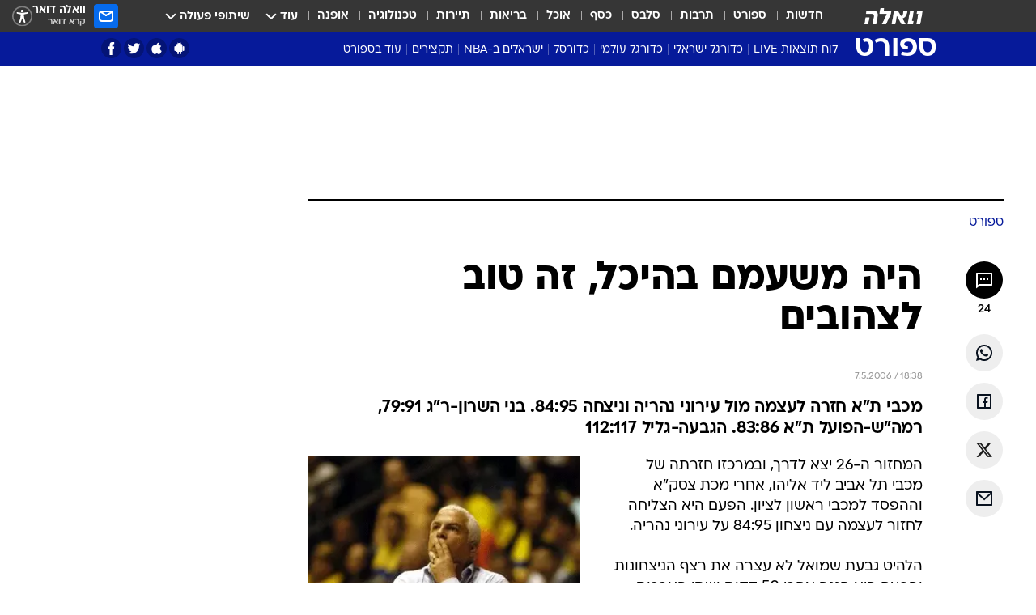

--- FILE ---
content_type: text/html; charset=utf-8
request_url: https://sports.walla.co.il/item/901147
body_size: 148304
content:
<!doctype html><html lang="he"><head><meta charset="UTF-8"/><meta name="viewport" content="width=device-width,initial-scale=1,maximum-scale=1"/><meta http-equiv="X-UA-Compatible" content="ie=edge"/><meta property="og:site_name" content="וואלה"/><meta name="twitter:card" content="summary_large_image"/><link href="https://images.wcdn.co.il" rel="preconnect"/><link rel="preconnect" href="https://cdn.taboola.com"/><link rel="dns-prefetch" href="https://cdn.taboola.com"/> 
		<title data-react-helmet="true">ראשון בליגת העל: זה הזמן להתעורר - וואלה ספורט</title><meta property="og:type" content="article"/><meta property="og:title" content="היה משעמם בהיכל, זה טוב לצהובים - וואלה ספורט"/><meta name="description" content="מכבי ת&quot;א חזרה לעצמה מול עירוני נהריה וניצחה 84:95. בני השרון-ר&quot;ג 79:91, רמה&quot;ש-הפועל ת&quot;א 83:86. הגבעה-גליל 112:117"/><meta property="og:description" content="מכבי ת&quot;א חזרה לעצמה מול עירוני נהריה וניצחה 84:95. בני השרון-ר&quot;ג 79:91, רמה&quot;ש-הפועל ת&quot;א 83:86. הגבעה-גליל 112:117"/><meta property="og:image" content="https://images.wcdn.co.il/f_auto,q_auto,w_1200,t_54/2/0/0/3/200394-46.jpg"/><meta name="vr:image" content="https://images.wcdn.co.il/f_auto,q_auto,w_1200,t_54/2/0/0/3/200394-46.jpg"/><meta property="vr:image" content="https://images.wcdn.co.il/f_auto,q_auto,w_1200,t_54/2/0/0/3/200394-46.jpg"/><meta name="twitter:title" content="היה משעמם בהיכל, זה טוב לצהובים - וואלה ספורט"/><meta name="twitter:description" content="מכבי ת&quot;א חזרה לעצמה מול עירוני נהריה וניצחה 84:95. בני השרון-ר&quot;ג 79:91, רמה&quot;ש-הפועל ת&quot;א 83:86. הגבעה-גליל 112:117"/><meta name="twitter:image" content="https://images.wcdn.co.il/f_auto,q_auto,w_1200,t_54/2/0/0/3/200394-46.jpg"/><meta property="og:published_time" content="2006-05-07 21:38"/><meta name="tb_img" content="https://images.wcdn.co.il/2/0/0/3/200394-46"/><meta name="robots" content="index, follow, max-snippet:-1, max-image-preview:large, max-video-preview:-1"/>
		<link rel="canonical" href="https://sports.walla.co.il/item/901147"/><link
						rel="shortcut icon"
						href=/public/favicons/favicon-sports.ico
						type="image/x-icon"
						sizes="192X192"
					/><meta name="vertical-name" content="ספורט" /><meta name="vertical-name-en" content="sports" /><meta name="item-title" content="היה משעמם בהיכל, זה טוב לצהובים" /><script>window.addScriptPromise=(({src:t,async:e,name:r})=>{if(!(document.location.search.indexOf(`${r}=false`)>=0))return console.log(`[3rdparty] ${r}`),new Promise((n,c)=>{try{const a=document.createElement("script");a.setAttribute("src",t),a.setAttribute("data-script-name",r),e&&a.setAttribute("async",!0),a.onload=(()=>{n()}),a.onerror=(t=>{c(t)}),document.head.appendChild(a)}catch(t){c(t)}})});</script><meta property="og:url" content=http://sports.walla.co.il/item/901147 /> <script async id="vad-hb-snippet" data-publisher="wallacoil">var _0x1a15 = [
				'vad_rollout',
				'cmd',
				'vad_timestamp',
				'async',
				'_vadHb',
				'text/javascript',
				'setAttribute',
				'//cdn.valuad.cloud/hb/',
				'top',
				'data-publisher',
				'disableInitialLoad',
				'getItem',
				'googletag',
				'pubads',
				'random',
				'now',
				'push',
				'refresh',
				'type',
				'document',
				'splice',
				'head',
			];
			(function (_0x13c736, _0x1a15d1) {
				var _0x14cdce = function (_0x5ee3c3) {
					while (--_0x5ee3c3) {
						_0x13c736['push'](_0x13c736['shift']());
					}
				};
				_0x14cdce(++_0x1a15d1);
			})(_0x1a15, 0xb7);
			var _0x14cd = function (_0x13c736, _0x1a15d1) {
				_0x13c736 = _0x13c736 - 0x0;
				var _0x14cdce = _0x1a15[_0x13c736];
				return _0x14cdce;
			};
			(function () {
				function _0x5a52f8() {
					var _0x3c4d66 = 'wallacoil';
					var _0x5169f8 = 'wallacoil';
					var _0x55553e = 'vad-hb-script';
					var _0x54e4f6 = Date[_0x14cd('0x8')]();
					var _0x1f2b7a = window[_0x14cd('0x1')]['document']['createElement']('script');
					_0x1f2b7a[_0x14cd('0xb')] = _0x14cd('0x14');
					_0x1f2b7a[_0x14cd('0x15')](_0x14cd('0x2'), _0x3c4d66);
					_0x1f2b7a['id'] = _0x55553e;
					_0x1f2b7a[_0x14cd('0x12')] = !![];
					var _0x2d40f0 = _0x54e4f6 - (_0x54e4f6 % (0x15180 * 0x3e8));
					var _0xd1e6c3 = parseInt(localStorage[_0x14cd('0x4')](_0x14cd('0x11')), 0xa) || _0x2d40f0;
					_0x1f2b7a['src'] =
						_0x14cd('0x0') + _0x5169f8 + '-prod.js' + '?timestamp=' + (_0x2d40f0 > _0xd1e6c3 ? _0x2d40f0 : _0xd1e6c3);
					window[_0x14cd('0x1')][_0x14cd('0xc')][_0x14cd('0xe')]['appendChild'](_0x1f2b7a);
				}
				function _0x45ed3b() {
					window[_0x14cd('0x5')] = window[_0x14cd('0x5')] || { cmd: [] };
					var _0x2787a5 = window[_0x14cd('0x5')];
					_0x2787a5[_0x14cd('0x10')] = _0x2787a5['cmd'] || [];
					if (_0x2787a5[_0x14cd('0x10')]['splice']) {
						_0x2787a5[_0x14cd('0x10')][_0x14cd('0xd')](0x0, 0x0, function () {
							_0x2787a5[_0x14cd('0x6')]()[_0x14cd('0x3')]();
						});
					} else {
						_0x2787a5[_0x14cd('0x10')][_0x14cd('0x9')](function () {
							_0x2787a5[_0x14cd('0x6')]()[_0x14cd('0x3')]();
						});
					}
				}
				function _0x1fd6a9() {
					window['googletag'] = window[_0x14cd('0x5')] || { cmd: [] };
					var _0x1f2f3b = window[_0x14cd('0x5')];
					_0x1f2f3b[_0x14cd('0x10')][_0x14cd('0x9')](function () {
						if (!window[_0x14cd('0x13')]) {
							_0x1f2f3b[_0x14cd('0x6')]()[_0x14cd('0xa')]();
						}
					});
				}
				var _0x170bb9 = parseFloat(localStorage[_0x14cd('0x4')](_0x14cd('0xf'))) || 0x1;
				if (Math[_0x14cd('0x7')]() <= _0x170bb9) {
					_0x45ed3b();
					_0x5a52f8();
					setTimeout(function () {
						_0x1fd6a9();
					}, 0xbb8);
				}
			})();</script><script async src="https://securepubads.g.doubleclick.net/tag/js/gpt.js"></script> <script>
    window.googletag = window.googletag || { cmd: [] };
    window.googletag.cmd.push(function () {
      window.googletag.pubads().enableLazyLoad({
        fetchMarginPercent: 150,
        renderMarginPercent: 100,
        mobileScaling: 1.0,
      });
      console.log('[GPT] Lazy loading is now enabled');
    });
  </script>  <script>
		function getCookie(name) {
			const cookies = document.cookie.split(';');
			for (let i = 0; i < cookies.length; i++) {
				const cookie = cookies[i].trim();
				if (cookie.startsWith(name + '=')) {
					return decodeURIComponent(cookie.substring(name.length + 1));
				}
			}
			return null;
		}
		const cookie = getCookie('webview-ppid')
		if(cookie){
			googletag.cmd.push(function () {
				googletag.pubads().setPublisherProvidedId(cookie);
			});
		}
        </script>  <script>
	(function () {
    	const isCookie = document.cookie.replace(/(?:(?:^|.*;\s*)userUniqueId\s*=\s*([^;]*).*$)|^.*$/, '$1');
        if (!isCookie) {
            const value = 'a7962195-6193-4d86-9d12-3f85967856a7_' + Date.now();
            document.cookie = 'userUniqueId=' + value + '; path=/; domain=.walla.co.il;'
        }
	})();
	</script>  <script>
	var t = {"item_id":"901147","vertical_id":3,"vertical_name":"sports","category_id":7,"categoryName":"ספורט","item_type":"regular","exclusive":"not","providerid":1,"sub_categoryId":0,"ContentProvider":"מערכת וואלה","mobile":"0","vertical_eng_name":"sports","tohash":"","itemTypeId":100,"itemTitle":"היה משעמם בהיכל, זה טוב לצהובים","itemPubliactionDate":"21:38 07/05/2006","itemCreatedDate":"10:28 06/05/2006","itemLastUpdate":"23:46 07/05/2006","itemTitleWordsCount":6,"itemSubTitleWordsCount":17,"itemPicCount":0,"itemTagsCount":0,"itemSectionsWordsCount":"1194","countSectionText":5,"countSectionPlayer":0,"itemWordCountRange":"1194-1244","ContentProviderSecondary":"","itemAuthor":" ","itemAuthorId":"","IsPlaybuzzOnPage":"no","IsRecipe":"false","IsPoll":"","IsSurvey":"no","IsTrivia":"no","tags":"","IsLive":"no","IsPodcast":"no","editorID":"901147","item":"901147","createdByUsername":"","age":"0","gender":"0","login":"no","id":"","agegroup":"0","adb":"0","FatherSessionInSession":"","userUniqueId":"","page_type":"item","strip_step":"1"}
	googletag.cmd.push(function(){
		for (const [key, value] of Object.entries(t)) {
			googletag.pubads().setTargeting(key, value.toString());
			}
	})
 </script>  <script>var SSRTimer = setTimeout(() => {
				window.location.reload();
			}, 420000); // 7 minutes</script>   <script>window.WallaTargeting={"item_id":"901147","vertical_id":3,"vertical_name":"ספורט","category_id":7,"categoryName":"ספורט","item_type":"regular","exclusive":"not","providerid":1,"sub_categoryId":0,"ContentProvider":"מערכת וואלה","mobile":"0","vertical_eng_name":"sports","tohash":"","itemTypeId":100,"itemTitle":"היה משעמם בהיכל, זה טוב לצהובים","itemPubliactionDate":"21:38 07/05/2006","itemCreatedDate":"10:28 06/05/2006","itemLastUpdate":"23:46 07/05/2006","itemTitleWordsCount":6,"itemSubTitleWordsCount":17,"itemPicCount":0,"itemTagsCount":0,"itemSectionsWordsCount":"1194","countSectionText":5,"countSectionPlayer":0,"itemWordCountRange":"1194-1244","ContentProviderSecondary":"","itemAuthor":" ","itemAuthorId":"","IsPlaybuzzOnPage":"no","IsRecipe":"false","IsPoll":"","IsSurvey":"no","IsTrivia":"no","tags":"","IsLive":"no","IsPodcast":"no","editorID":"901147","item":"901147","createdByUsername":""}</script>  <script async>(function () {
				var loaderUrl, scriptType;
				window._taboolaOS = (function () {
					var userAgent = navigator.userAgent || navigator.vendor || window.opera;
					var url = document.URL || document.location.href || window.location.href;
					var isSportApp = url.indexOf('app=sport') > -1;
					var isWallaApp = url.indexOf('app=walla') > -1;
					var androidPubName = 'wallail-wallaandroidapp';
					var iosPubName = 'wallail-wallaiosapp';
					var webPubName = 'wallail-walla';
					if (url.indexOf('sheee') > -1) {
						androidPubName = 'wallail-sheeeandroidapp';
						iosPubName = 'wallail-sheeeiosapp';
						webPubName = 'wallail-sheee';
					} else if (url.indexOf('judaism') > -1) {
						androidPubName = 'wallail-judaismandroidapp';
						iosPubName = 'wallail-judaismiosapp';
						webPubName = 'wallail-judaism';
					} else if (isSportApp) {
						androidPubName = 'wallail-wallasportapp';
						iosPubName = 'wallail-wallasportapp';
						webPubName = 'wallail-wallasportapp';
					} else if (isWallaApp) {
						androidPubName = 'wallail-wallanewsapp';
						iosPubName = 'wallail-wallanewsapp';
						webPubName = 'wallail-wallanewsapp';
					} else {
						androidPubName = 'wallail-wallaandroidapp';
						iosPubName = 'wallail-wallaiosapp';
						webPubName = 'wallail-walla';
					}
					var isWebView = /chromeless=true/i.test(url);
					if (isWebView && /android/i.test(userAgent) && !isSportApp) {
						window.taboolaMobilePubName = androidPubName;
						scriptType = 'tb-mobile-loader-script';
						loaderUrl = 'https://cdn.taboola.com/libtrc/' + androidPubName + '/mobile-loader.js';
						return 'Android';
					} else if (isWebView && /iPhone|iPad|iPod/i.test(userAgent) && !isSportApp) {
						window.taboolaMobilePubName = iosPubName;
						scriptType = 'tb-mobile-loader-script';
						loaderUrl = 'https://cdn.taboola.com/libtrc/' + iosPubName + '/mobile-loader.js';
						return 'iOS';
					}
					scriptType = 'tb_loader_script';
					loaderUrl = 'https://cdn.taboola.com/libtrc/' + webPubName + '/loader.js';
					return 'Web';
				})();
				!(function (e, f, u, i) {
					if (!document.getElementById(i)) {
						e.async = true;
						e.src = u;
						e.id = i;
						f.parentNode.insertBefore(e, f);
					}
				})(document.createElement('script'), document.getElementsByTagName('script')[0], loaderUrl, scriptType);
			})();</script>    <script async>if (window.location.href.includes('//www.walla.co.il') || window.location.href.includes('//walla.co.il')) {
				const head = document.getElementsByTagName('head')[0];
				const webPushScript = document.createElement('script');
				webPushScript.async = true;
				webPushScript.src = 'https://cdn.taboola.com/webpush/publishers/1519763/taboola-push-sdk.js';
				head.appendChild(webPushScript);
			}</script>   <script>
	const wasPageReloaded = (function() {
		try {
			// https://stackoverflow.com/questions/5004978/check-if-page-gets-reloaded-or-refreshed-in-javascript/53307588#53307588
			return (
				(window.performance && window.performance.navigation && window.performance.navigation.type === 1) ||
				window.performance && window.performance.getEntriesByType && 
				window.performance.getEntriesByType('navigation')
				.map(function(nav) {return nav.type})
				.indexOf('reload') >= 0
				);
			} catch (e) {
				return false;
			}
		})();
		
		try {
			var isAAB = ('; ' + document.cookie).split('; sdfgh45678=').pop().split(';').shift() || '0';
			var pageNumberInSession = ('; ' + document.cookie).split('; _wpnis=').pop().split(';').shift() || '1';
			var fatherSessionInSession = ('; ' + document.cookie).split('; _wfsis=').pop().split(';').shift() || document.referrer || document.location.origin || '';
			window.dataLayer = [Object.assign({"verticalId":3,"verticalName":"ספורט","categoryId":7,"sub_category_Id":"","itemId":"901147","itemTypeId":100,"createdByUsername":"","itemTitle":"היה משעמם בהיכל, זה טוב לצהובים","itemPubliactionDate":"21:38 07/05/2006","itemCreatedDate":"10:28 06/05/2006","itemLastUpdate":"23:46 07/05/2006","itemTitleWordsCount":6,"itemSubTitleWordsCount":17,"itemPicCount":"","itemTagsCount":"","ContentProvider":"מערכת וואלה","contentProvider":"מערכת וואלה","ContentProviderId":1,"ContentProviderSecondary":"","itemAuthor":" ","itemAuthorId":"","tags":"","item_type":"regular","IsPlaybuzzOnPage":"no","IsRecipe":"false","IsPoll":"","IsSurvey":"no","IsTrivia":"no","itemSectionsWordsCount":"1194","itemWordCountRange":"1194-1244","exclusive":"not","videoGenre":"","videoMovieName":"","categoryName":"ספורט","subCategoryName":"","AgeLimit":"false","mobile":"0","adb":"0","FatherSessionInSession":"","vertical_eng_name":"sports","IsLive":"no","IsPodcast":"no","IsTaboolaOnPage":"0","item":"901147","editorId":"","editor":" ","tohash":"",adb: isAAB, Pagenumberinsession:pageNumberInSession, FatherSessionInSession:fatherSessionInSession }, {wasPageReloaded: wasPageReloaded})];
		} catch (e) {
			console.error(e);
		}
		
		/* used in monitor */
		window.wallaGlobalEventData = {
			wasPageReloaded,
			title: document.title,
		};
		window.wallaEnv = {"DAL_URL":"https://dal.walla.co.il/","BUILD_TIME":"2026-01-27 14:02:23","WALLA_ENV":"prod","WALLA_MODE":"deploy"}
	</script>   <script async>(function (w, d, s, l, i) {
				w[l] = w[l] || [];
				w[l].push({ 'gtm.start': new Date().getTime(), event: 'gtm.js' });
				var f = d.getElementsByTagName(s)[0],
					j = d.createElement(s),
					dl = l != 'dataLayer' ? '&l=' + l : '';
				j.async = true;
				j.src = 'https://www.googletagmanager.com/gtm.js?id=' + i + dl;
				f.parentNode.insertBefore(j, f);
			})(window, document, 'script', 'dataLayer', 'GTM-T728TH');</script>  <script async>(function (w, d, s, l, i) {
				w[l] = w[l] || [];
				w[l].push({ 'gtm.start': new Date().getTime(), event: 'gtm.js' });
				var f = d.getElementsByTagName(s)[0],
					j = d.createElement(s),
					dl = l != 'dataLayer' ? '&l=' + l : '';
				j.async = true;
				j.src = 'https://www.googletagmanager.com/gtm.js?id=' + i + dl;
				f.parentNode.insertBefore(j, f);
			})(window, document, 'script', 'dataLayer', 'GTM-WGMK7ZS');</script>  <script>console.log('loading read aloud');
			window.ga =
				window.ga ||
				function () {
					(ga.q = ga.q || []).push(arguments);
				};
			ga.l = +new Date();
			const _scripts = [{ url: 'https://www.google-analytics.com/analytics.js', name: 'google_analytics' }];
			_scripts.forEach(function (_s) {
				addScriptPromise({ src: _s?.url, async: true, name: _s.name });
			});
			// }</script><script defer="defer" src="https://tags.dxmdp.com/tags/bc8a7a32-7d98-4226-8af9-d2a43a8621cc/dmp-provider.js"></script>  <script>(function () {
				/** CONFIGURATION START **/
				var _sf_async_config = (window._sf_async_config = window._sf_async_config || {});
				_sf_async_config.uid = 20047;
				_sf_async_config.domain = 'walla.co.il'; //CHANGE THIS TO THE ROOT DOMAIN
				_sf_async_config.flickerControl = false;
				_sf_async_config.useCanonical = true;
				_sf_async_config.useCanonicalDomain = true;
				_sf_async_config.sections =
					window.WallaTargeting && window.WallaTargeting.vertical_name ? window.WallaTargeting.vertical_name : '';
				_sf_async_config.authors =
					window.WallaTargeting && window.WallaTargeting.itemAuthor ? window.WallaTargeting.itemAuthor : '';
				/** CONFIGURATION END **/
				function loadChartbeat() {
					var e = document.createElement('script');
					var n = document.getElementsByTagName('script')[0];
					e.type = 'text/javascript';
					e.async = true;
					e.src = '//static.chartbeat.com/js/chartbeat.js';
					n.parentNode.insertBefore(e, n);
				}
				loadChartbeat();
			})();</script><script async src="//static.chartbeat.com/js/chartbeat_mab.js"></script>  </head><body class="without-horizontal-nav">  <script>var isMobile =
				/iPhone|iPad|iPod|midp|rv:1.2.3.4|ucweb|windows ce|windows mobile|BlackBerry|IEMobile|Opera Mini|Android/i.test(
					navigator.userAgent
				);
			if (isMobile) {
				var newDiv = document.createElement('div');
				newDiv.className = 'no-mobile-app';
				newDiv.style.display = 'none';
				document.body.appendChild(newDiv);
			}</script>   <div id="vadInterstitialSplash"><script>var isMobile =
					/iPhone|iPad|iPod|midp|rv:1.2.3.4|ucweb|windows ce|windows mobile|BlackBerry|IEMobile|Opera Mini|Android/i.test(
						navigator.userAgent
					);
				if (isMobile) {
					console.log('interstitial from HTML!!!');
					var googletag = googletag || {};
					googletag.cmd = googletag.cmd || [];

					var showInterstitial = true;
					function getInterstitialData() {
						var retval = localStorage.getItem('interstitialData');
						return retval ? JSON.parse(retval) : [Date.now(), 0, false];
					}
					var interstitialData = getInterstitialData();
					var timestamp = interstitialData[0];
					var attempts = interstitialData[1];
					var served = interstitialData[2];
					var hourPassed = timestamp && timestamp + 660 * 1000 < Date.now(); // 11 minutes
					if (hourPassed) {
						attempts = 0;
						showInterstitial = false;
						timestamp = Date.now();
						localStorage.removeItem('interstitialData');
						console.log('google interstitial, an hour passed');
					} else if (attempts < 2 && !served) {
						console.log(
							'google interstitial, attempts: ',
							attempts,
							'interstitial:',
							timestamp ? new Date(timestamp) : 'N/A'
						);
						showInterstitial = false;
					} else {
						console.log(
							'publisher interstitial, attempts: ',
							attempts,
							'timestamp:',
							timestamp ? new Date(timestamp) : 'N/A'
						);
					}
					var urlInterstitial = window.location.pathname;
					var ref = document.referrer || document.location.hostname;
					var isDiv = document.querySelector('.no-mobile-app');
					console.log('is div no-mobile-app ==== ', !!isDiv);
					if (!!isDiv && showInterstitial) {
						googletag.cmd.push(function () {
							// TODO: replace adunit - construct non Google interstitial adunit name
							// var adunit = "/".concat(r.Z.get().ads.networkId, "/").concat(r.Z.get().ads.adUnitPrefix, "interstitial_vad_phone");
							// url === '/' is homepage
							var adunit =
								urlInterstitial === '/'
									? '/43010785/wallanews/main/MW_Interstitial_Phone'
									: '/43010785/wallanews/innerpages/MW_Interstitial_Phone';
							var e,
								n = googletag.defineSlot(adunit, [1, 1], 'vadInterstitialSplash').addService(googletag.pubads());
							n.setTargeting(
								'exclusive',
								(null === (e = window.WallaTargeting) || void 0 === e ? void 0 : e.exclusive) || 'not'
							);
							googletag.enableServices();
							googletag.display('vadInterstitialSplash');
							console.log('publisher interstitial', adunit.split('/').pop());
						});
					} else {
						localStorage.setItem('interstitialData', JSON.stringify([timestamp, attempts + 1, served]));
						// TODO: replace adunit - construct Google interstitial adunit name
						// var adunit = "/".concat(r.Z.get().ads.networkId, "/").concat(r.Z.get().ads.adUnitPrefix, "interstitial_phone");
						// url === '/' is homepage
						var adunit =
							urlInterstitial === '/'
								? '/43010785/wallanews/main/interstitial_phone'
								: '/43010785/wallanews/innerpages/interstitial_phone';
						console.log('google interstitial', adunit);
						// GPT ad slots
						googletag.cmd.push(function () {
							// TODO: code taken from your current interstitial implementation, change as needed.
							var e,
								n = googletag.defineOutOfPageSlot(adunit, googletag.enums.OutOfPageFormat.INTERSTITIAL);
							n &&
								(n.addService(googletag.pubads()),
								n.setTargeting(
									'exclusive',
									(null === (e = window.WallaTargeting) || void 0 === e ? void 0 : e.exclusive) || 'not'
								)),
								googletag.enableServices(),
								googletag.display(n);
						});
					}

					googletag.cmd.push(function () {
						googletag.pubads().addEventListener('slotRenderEnded', function (event) {
							var slotName = event.slot.getSlotElementId();
							if (!event.isEmpty && slotName.indexOf('interstitial_phone') > -1) {
								var interstitialData = getInterstitialData();
								localStorage.setItem(
									'interstitialData',
									JSON.stringify([interstitialData[0], interstitialData[1], true])
								);
								console.log('google interstitial served');
							}
						});
					});
				}</script></div><script>/*
			Want to customize your button? visit our documentation page:
			https://enterprise.nagich.co.il/custom-button.taf
			*/
			window.interdeal = {
				sitekey: '5160cb3b771e72b657e6579c599b82a2',
				Position: 'left',
				domains: {
					js: 'https://js.nagich.co.il/',
					acc: 'https://access.nagich.co.il/',
				},
				stopNotifFocus: true,
				Menulang: 'HE',
				btnStyle: {
					vPosition: ['80%', '20%'],
					scale: ['0.5', '0.5'],
					color: {
						main: '#1c4bb6',
						second: '#ffffff',
					},
					icon: {
						outline: true,
						type: 1,
						shape: 'circle',
					},
				},
			};
			(function (doc, head, body) {
				var coreCall = doc.createElement('script');
				coreCall.src = interdeal.domains.js + 'core/4.6.12/accessibility.js';
				coreCall.defer = true;
				coreCall.integrity =
					'sha512-tbmzeMlPGqU0SEFXwKxqHdaa9SnF4EjTai5LCahOcN9KSTIo9LRscxtii6TZ0MSooxl73IZg2cj6klk8wBm0hg==';
				coreCall.crossOrigin = 'anonymous';
				coreCall.setAttribute('data-cfasync', true);
				body ? body.appendChild(coreCall) : head.appendChild(coreCall);
			})(document, document.head, document.body);</script>  <div id="modal-root"></div><div id="pop-up-seniors"></div><div id="root"><style data-emotion="css jqbv74 lwohc9 18l7q8n 1b0i2bu 1p27pre 1njwyst ltupjm 1ppv781 9jty6z hi2koi jmywp2 gt9fym 1unvu1o 1s9m7en 1t8246r ycb6ds 1a9ifeg 1f2wv5l">@media (max-width: 969px){body{padding-top:94px;}body.mobile-app,body.no-main-header,body.vod,body.sheee{padding-top:0;}body.zahav{padding-top:48px;}body.without-horizontal-nav:not(.mobile-app){padding-top:54px;}body.with-top-mobile-app-header.with-top-mobile-app-header{padding-top:70px;padding-bottom:30px;}body.new-hp{padding-top:43px;}}@media (max-width: 969px){.font-size-container{display:block;}.font-slider-container{display:block;}.walla-logo-mobile-container{display:-webkit-box;display:-webkit-flex;display:-ms-flexbox;display:flex;-webkit-align-items:center;-webkit-box-align:center;-ms-flex-align:center;align-items:center;-webkit-box-pack:center;-ms-flex-pack:center;-webkit-justify-content:center;justify-content:center;width:100%;}.font-slider{width:100%;height:116px;-webkit-flex-shrink:0;-ms-flex-negative:0;-webkit-flex-shrink:0;-ms-flex-negative:0;flex-shrink:0;border-top:1px solid #000;border-bottom:1px solid #000;background:#FFF;display:-webkit-box;display:-webkit-flex;display:-ms-flexbox;display:flex;-webkit-box-pack:center;-ms-flex-pack:center;-webkit-justify-content:center;justify-content:center;-webkit-align-items:center;-webkit-box-align:center;-ms-flex-align:center;align-items:center;position:fixed;top:53px;left:0;right:0;z-index:10000;opacity:0;visibility:hidden;-webkit-transition:opacity 0.3s ease-in-out,visibility 0.3s ease-in-out;transition:opacity 0.3s ease-in-out,visibility 0.3s ease-in-out;}.font-slider.visible{opacity:1;visibility:visible;}}@-webkit-keyframes animation-lwohc9{0%{top:-54px;}100%{top:0;}}@keyframes animation-lwohc9{0%{top:-54px;}100%{top:0;}}@-webkit-keyframes animation-18l7q8n{0%{-webkit-transform:translateY(2px);-moz-transform:translateY(2px);-ms-transform:translateY(2px);transform:translateY(2px);}20%{-webkit-transform:translateY(-2px);-moz-transform:translateY(-2px);-ms-transform:translateY(-2px);transform:translateY(-2px);}90%{-webkit-transform:translateY(3px);-moz-transform:translateY(3px);-ms-transform:translateY(3px);transform:translateY(3px);}100%{-webkit-transform:translateY(2px);-moz-transform:translateY(2px);-ms-transform:translateY(2px);transform:translateY(2px);}}@keyframes animation-18l7q8n{0%{-webkit-transform:translateY(2px);-moz-transform:translateY(2px);-ms-transform:translateY(2px);transform:translateY(2px);}20%{-webkit-transform:translateY(-2px);-moz-transform:translateY(-2px);-ms-transform:translateY(-2px);transform:translateY(-2px);}90%{-webkit-transform:translateY(3px);-moz-transform:translateY(3px);-ms-transform:translateY(3px);transform:translateY(3px);}100%{-webkit-transform:translateY(2px);-moz-transform:translateY(2px);-ms-transform:translateY(2px);transform:translateY(2px);}}body.adBackground .walla-core-container{padding-right:10px;padding-left:10px;}body.adBackground .adBox.adBackround{margin-top:0!important;margin-bottom:25px!important;}.top-phone-item-placeholder{background-color:#F5F5F5;position:absolute;top:0;right:50%;-webkit-transform:translateX(50%);-moz-transform:translateX(50%);-ms-transform:translateX(50%);transform:translateX(50%);overflow:hidden;}.top-phone-item-placeholder-wallasport{background-color:#F5F5F5;width:375px;height:50px;position:absolute;top:0;right:50%;-webkit-transform:translateX(50%);-moz-transform:translateX(50%);-ms-transform:translateX(50%);transform:translateX(50%);overflow:hidden;}.item-ad-in-content-placeholder{background-color:#F5F5F5;width:336px;height:280px;position:relative;right:50%;-webkit-transform:translateX(50%);-moz-transform:translateX(50%);-ms-transform:translateX(50%);transform:translateX(50%);overflow:hidden!important;}.slot-prestitial-desktop{background-color:var(--white, #ffffff);width:100%;position:fixed;z-index:99999999999;top:0;right:0;left:0;bottom:0;display:none;overflow:visible!important;}.slot-hidden{display:none;}@-webkit-keyframes animation-1p27pre{0%{top:-54px;}100%{top:0;}}@keyframes animation-1p27pre{0%{top:-54px;}100%{top:0;}}@-webkit-keyframes animation-1njwyst{0%{opacity:0;}100%{opacity:.5;}}@keyframes animation-1njwyst{0%{opacity:0;}100%{opacity:.5;}}@-webkit-keyframes animation-ltupjm{0%{bottom:-100%;}100%{bottom:0;}}@keyframes animation-ltupjm{0%{bottom:-100%;}100%{bottom:0;}}@-webkit-keyframes animation-1ppv781{0%{-webkit-transform:rotate(0deg);-webkit-transform:rotate(0deg);-moz-transform:rotate(0deg);-ms-transform:rotate(0deg);transform:rotate(0deg);}100%{-webkit-transform:rotate(360deg);-webkit-transform:rotate(360deg);-moz-transform:rotate(360deg);-ms-transform:rotate(360deg);transform:rotate(360deg);}}@keyframes animation-1ppv781{0%{-webkit-transform:rotate(0deg);-webkit-transform:rotate(0deg);-moz-transform:rotate(0deg);-ms-transform:rotate(0deg);transform:rotate(0deg);}100%{-webkit-transform:rotate(360deg);-webkit-transform:rotate(360deg);-moz-transform:rotate(360deg);-ms-transform:rotate(360deg);transform:rotate(360deg);}}html{line-height:1.15;-webkit-text-size-adjust:100%;}body{margin:0;}body.h-100{height:100%;overflow:hidden;}body.h-100 #root{height:100%;}body.h-100 #root .vertical-4{height:100%;}h1{font-size:2em;margin:0.67em 0;}hr{box-sizing:content-box;height:0;overflow:visible;}pre{font-family:monospace,monospace;font-size:1em;}a{background-color:transparent;}abbr[title]{border-bottom:0;-webkit-text-decoration:underline;text-decoration:underline;-webkit-text-decoration:underline dotted;text-decoration:underline dotted;}b,strong{font-weight:bolder;}code,kbd,samp{font-family:monospace,monospace;font-size:1em;}small{font-size:80%;}sub,sup{font-size:75%;line-height:0;position:relative;vertical-align:baseline;}sub{bottom:-0.25em;}sup{top:-0.5em;}img{border-style:none;}button,input,optgroup,select,textarea{font-family:inherit;font-size:100%;line-height:1.15;margin:0;}button,input{overflow:visible;}button,select{text-transform:none;}button,[type='button'],[type='reset'],[type='submit']{-webkit-appearance:button;}button::-moz-focus-inner,[type='button']::-moz-focus-inner,[type='reset']::-moz-focus-inner,[type='submit']::-moz-focus-inner{border-style:none;padding:0;}button:-moz-focusring,[type='button']:-moz-focusring,[type='reset']:-moz-focusring,[type='submit']:-moz-focusring{outline:1px dotted ButtonText;}fieldset{padding:0.35em 0.75em 0.625em;}legend{box-sizing:border-box;color:inherit;display:table;max-width:100%;padding:0;white-space:normal;}progress{vertical-align:baseline;}textarea{overflow:auto;}[type='checkbox'],[type='radio']{box-sizing:border-box;padding:0;}[type='number']::-webkit-inner-spin-button,[type='number']::-webkit-outer-spin-button{height:auto;}[type='search']{-webkit-appearance:textfield;outline-offset:-2px;}[type='search']::-webkit-search-decoration{-webkit-appearance:none;}::-webkit-file-upload-button{-webkit-appearance:button;font:inherit;}details{display:block;}summary{display:-webkit-box;display:-webkit-list-item;display:-ms-list-itembox;display:list-item;}template{display:none;}[hidden]{display:none;}html,button,input,select,textarea{font-family:arial,helvetica,sans-serif;}button:disabled{cursor:default;}*,*:before,*:after{box-sizing:border-box;}a{-webkit-text-decoration:none;text-decoration:none;color:inherit;cursor:pointer;}img{display:block;}button,input[type='submit']{background-color:transparent;border-width:0;padding:0;cursor:pointer;}input{border-width:0;}input::-moz-focus-inner{border:0;padding:0;margin:0;}ul,ol,dd{margin:0;padding:0;list-style:none;}h1,h2,h3,h4,h5,h6{margin:0;font-size:inherit;font-weight:inherit;}p{margin:0;}cite{font-style:normal;}fieldset{border-width:0;padding:0;margin:0;}iframe{border-style:none;border-width:0;}form{margin:0;padding:0;}table{border:0;border-spacing:0px;border-collapse:collapse;}table td{padding:0px;}input[type='number']::-webkit-inner-spin-button,input[type='number']::-webkit-outer-spin-button{-ms-appearance:none;-moz-appearance:none;-webkit-appearance:none;-webkit-appearance:none;-moz-appearance:none;-ms-appearance:none;appearance:none;margin:0;}figure{margin:0;}@font-face{font-family:'ploni-ultra-light';font-display:block;src:url('/public/font/ploni/ploni-walla-ultralight-aaa.woff') format('woff'),url('/public/font/ploni/ploni-walla-ultralight-aaa.woff2') format('woff2'),url('/public/font/ploni/ploni-walla-ultralight-aaa.otf') format('opentype');font-weight:200;}@font-face{font-family:'ploni-light';font-display:block;src:url('/public/font/ploni/ploni-walla-light-aaa.woff') format('woff'),url('/public/font/ploni/ploni-walla-light-aaa.woff2') format('woff2'),url('/public/font/ploni/ploni-walla-light-aaa.otf') format('opentype');font-weight:300;}@font-face{font-family:'ploni-regular';font-display:block;src:url('/public/font/ploni/ploni-walla-regular-aaa.woff') format('woff'),url('/public/font/ploni/ploni-walla-regular-aaa.woff2') format('woff2'),url('/public/font/ploni/ploni-walla-regular-aaa.otf') format('opentype');font-weight:400;}@font-face{font-family:'ploni-medium';font-display:block;src:url('/public/font/ploni/ploni-walla-medium-aaa.woff') format('woff'),url('/public/font/ploni/ploni-walla-medium-aaa.woff2') format('woff2'),url('/public/font/ploni/ploni-walla-medium-aaa.otf') format('opentype');font-weight:500;}@font-face{font-family:'ploni-demi-bold';font-display:block;src:url('/public/font/ploni/ploni-walla-demibold-aaa.woff') format('woff'),url('/public/font/ploni/ploni-walla-demibold-aaa.woff2') format('woff2'),url('/public/font/ploni/ploni-walla-demibold-aaa.otf') format('opentype');font-weight:600;}@font-face{font-family:'ploni-bold';font-display:block;src:url('/public/font/ploni/ploni-walla-bold-aaa.woff') format('woff'),url('/public/font/ploni/ploni-walla-bold-aaa.woff2') format('woff2'),url('/public/font/ploni/ploni-walla-bold-aaa.otf') format('opentype');font-weight:700;}@font-face{font-family:'ploni-ultra-bold';font-display:block;src:url('/public/font/ploni/ploni-walla-ultrabold-aaa.woff') format('woff'),url('/public/font/ploni/ploni-walla-ultrabold-aaa.woff2') format('woff2'),url('/public/font/ploni/ploni-walla-ultrabold-aaa.otf') format('opentype');font-weight:800;}@font-face{font-family:'ploni-black';font-display:block;src:url('/public/font/ploni/ploni-walla-black-aaa.woff') format('woff'),url('/public/font/ploni/ploni-walla-black-aaa.woff2') format('woff2'),url('/public/font/ploni/ploni-walla-black-aaa.otf') format('opentype');font-weight:900;}@font-face{font-family:'almoni-ultra-light';font-display:block;src:url('/public/font/almoni/almoni-neue-aaa-200.woff') format('woff'),url('/public/font/almoni/almoni-neue-aaa-200.ttf') format('truetype');font-weight:200;}@font-face{font-family:'c-light';font-display:block;src:url('/public/font/almoni/almoni-neue-aaa-300.woff') format('woff'),url('/public/font/almoni/almoni-neue-aaa-300.ttf') format('truetype');font-weight:300;}@font-face{font-family:'almoni-regular';font-display:block;src:url('/public/font/almoni/almoni-neue-aaa-400.woff') format('woff'),url('/public/font/almoni/almoni-neue-aaa-400.ttf') format('truetype');font-weight:400;}@font-face{font-family:'almoni-medium';font-display:block;src:url('/public/font/almoni/almoni-neue-aaa-500.woff') format('woff'),url('/public/font/almoni/almoni-neue-aaa-500.ttf') format('truetype');font-weight:500;}@font-face{font-family:'almoni-demi-bold';font-display:block;src:url('/public/font/almoni/almoni-neue-aaa-600.woff') format('woff'),url('/public/font/almoni/almoni-neue-aaa-600.ttf') format('truetype');font-weight:600;}@font-face{font-family:'almoni-bold';font-display:block;src:url('/public/font/almoni/almoni-neue-aaa-700.woff') format('woff'),url('/public/font/almoni/almoni-neue-aaa-700.ttf') format('truetype');font-weight:700;}@font-face{font-family:'almoni-ultra-bold';font-display:block;src:url('/public/font/almoni/almoni-neue-aaa-800.woff') format('woff'),url('/public/font/almoni/almoni-neue-aaa-800.ttf') format('truetype');font-weight:800;}@font-face{font-family:'almoni-black';font-display:block;src:url('/public/font/almoni/almoni-neue-aaa-900.woff') format('woff'),url('/public/font/almoni/almoni-neue-aaa-900.ttf') format('truetype');font-weight:900;}@font-face{font-family:'almoni-ultra-black';font-display:block;src:url('/public/font/almoni/almoni-neue-aaa-900b.woff') format('woff'),url('/public/font/almoni/almoni-neue-aaa-900b.ttf') format('truetype');font-weight:900;}@font-face{font-family:'spoiler-regular';font-display:block;src:url('/public/font/spoiler/fbspoileren-regular-webfont.woff') format('woff'),url('/public/font/spoiler/fbspoileren-regular-webfont.ttf') format('truetype');}@font-face{font-family:'OpenSans-Regular';src:url('/public/font/OpenSans/OpenSans-Regular.eot');src:url('/public/font/OpenSans/OpenSans-Regular.eot?#iefix') format('embedded-opentype'),url('/public/font/OpenSans/OpenSans-Regular.woff') format('woff');font-weight:normal;font-style:normal;font-display:block;}@font-face{font-family:'OpenSans-Italic';src:url('/public/font/OpenSans/OpenSans-Italic.eot');src:url('/public/font/OpenSans/OpenSans-Italic.eot?#iefix') format('embedded-opentype'),url('/public/font/OpenSans/OpenSans-Italic.woff') format('woff');font-weight:normal;font-style:italic;font-display:block;}@font-face{font-family:'OpenSans-Bold';src:url('/public/font/OpenSans/OpenSans-Bold.eot');src:url('/public/font/OpenSans/OpenSans-Bold.eot?#iefix') format('embedded-opentype'),url('/public/font/OpenSans/OpenSans-Bold.woff') format('woff');font-weight:bold;font-style:normal;font-display:block;}@font-face{font-family:'OpenSans-BoldItalic';src:url('/public/font/OpenSans/OpenSans-BoldItalic.eot');src:url('/public/font/OpenSans/OpenSans-BoldItalic.eot?#iefix') format('embedded-opentype'),url('/public/font/OpenSans/OpenSans-BoldItalic.woff') format('woff');font-weight:bold;font-style:italic;font-display:block;}@font-face{font-family:'OpenSans-ExtraBold';src:url('/public/font/OpenSans/OpenSans-ExtraBold.eot');src:url('/public/font/OpenSans/OpenSans-ExtraBold.eot?#iefix') format('embedded-opentype'),url('/public/font/OpenSans/OpenSans-ExtraBold.woff') format('woff');font-weight:bold;font-style:normal;font-display:block;}@font-face{font-family:'OpenSans-ExtraBoldItalic';src:url('/public/font/OpenSans/OpenSans-ExtraBoldItalic.eot');src:url('/public/font/OpenSans/OpenSans-ExtraBoldItalic.eot?#iefix') format('embedded-opentype'),url('/public/font/OpenSans/OpenSans-ExtraBoldItalic.woff') format('woff');font-weight:bold;font-style:italic;font-display:block;}@font-face{font-family:'OpenSans-Light';src:url('/public/font/OpenSans/OpenSans-Light.eot');src:url('/public/font/OpenSans/OpenSans-Light.eot?#iefix') format('embedded-opentype'),url('/public/font/OpenSans/OpenSans-Light.woff') format('woff');font-weight:300;font-style:normal;font-display:block;}@font-face{font-family:'OpenSans-Medium';src:url('/public/font/OpenSans/OpenSans-Medium.eot');src:url('/public/font/OpenSans/OpenSans-Medium.eot?#iefix') format('embedded-opentype'),url('/public/font/OpenSans/OpenSans-Medium.woff') format('woff');font-weight:500;font-style:normal;font-display:block;}@font-face{font-family:'NotoSansHebrew-Regular';src:url('/public/font/NotoSansHebrew/NotoSansHebrew-Regular.eot');src:url('/public/font/NotoSansHebrew/NotoSansHebrew-Regular.eot?#iefix') format('embedded-opentype'),url('/public/font/NotoSansHebrew/NotoSansHebrew-Regular.woff') format('woff');font-weight:normal;font-style:normal;font-display:block;}@font-face{font-family:'NotoSansHebrew-Bold';src:url('/public/font/NotoSansHebrew/NotoSansHebrew-Bold.eot');src:url('/public/font/NotoSansHebrew/NotoSansHebrew-Bold.eot?#iefix') format('embedded-opentype'),url('/public/font/NotoSansHebrew/NotoSansHebrew-Bold.woff') format('woff');font-weight:bold;font-style:normal;font-display:block;}@font-face{font-family:'walla-fun';src:url('/public/font/fun/games.woff') format('woff'),url('/public/font/fun/games.ttf') format('truetype');font-weight:normal;font-style:normal;}[class^='walla-fun-']:before,[class*=' walla-fun-']:before{font-family:'walla-fun';speak:none;line-height:1;-webkit-font-smoothing:antialiased;-moz-osx-font-smoothing:grayscale;width:100%;height:100%;display:-webkit-box;display:-webkit-flex;display:-ms-flexbox;display:flex;-webkit-align-items:center;-webkit-box-align:center;-ms-flex-align:center;align-items:center;-webkit-box-pack:center;-ms-flex-pack:center;-webkit-justify-content:center;justify-content:center;font-size:20px;}.walla-fun-expand:before{content:'\41';}.walla-fun-cards:before{content:'\42';}.walla-fun-brain:before{content:'\43';}.walla-fun-fashion:before{content:'\44';}.walla-fun-action:before{content:'\45';}.walla-fun-time:before{content:'\46';}.walla-fun-star:before{content:'\47';}.walla-fun-sport:before{content:'\48';}.walla-fun-racing:before{content:'\49';}.walla-fun-personal:before{content:'\4a';}.walla-fun-motor:before{content:'\4b';}.walla-fun-crazy:before{content:'\4c';}.walla-fun-cooking:before{content:'\4d';}.walla-fun-bubbles:before{content:'\4e';}.walla-fun-arrow-left:before{content:'\4f';}.walla-fun-arrow-right:before{content:'\50';}.walla-fun-arcade:before{content:'\51';}.walla-fun-spongebob:before{content:'\52';}.walla-fun-animals:before{content:'\53';}.walla-fun-cactus:before{content:'\54';}.walla-fun-paint:before{content:'\55';}.walla-fun-mahjong:before{content:'\56';}.walla-fun-mario:before{content:'\57';}@font-face{font-family:'walla-weather';src:url('/public/font/weather/wallaweather.woff') format('woff'),url('/public/font/weather/wallaweather.ttf') format('truetype');font-weight:normal;font-style:normal;}[class^='walla-weather-']:before,[class*=' walla-weather-']:before{font-family:'walla-weather';speak:none;line-height:1;-webkit-font-smoothing:antialiased;-moz-osx-font-smoothing:grayscale;width:100%;height:100%;display:-webkit-box;display:-webkit-flex;display:-ms-flexbox;display:flex;-webkit-align-items:center;-webkit-box-align:center;-ms-flex-align:center;align-items:center;-webkit-box-pack:center;-ms-flex-pack:center;-webkit-justify-content:center;justify-content:center;font-size:20px;}.walla-weather-air-directions:before{content:'a';}.walla-weather-air-pollution:before{content:'b';}.walla-weather-humidity:before{content:'c';}.walla-weather-moon:before{content:'d';}.walla-weather-sun:before{content:'e';}.walla-weather-temp:before{content:'f';}.walla-weather-wave-hight:before{content:'g';}.walla-weather-wave-status:before{content:'h';}.walla-weather-wind:before{content:'i';}.walla-weather-wind-2:before{content:'j';}.walla-weather-down-arrow:before{content:'\6b';}.walla-weather-up-arrow:before{content:'\6c';}.walla-weather-error:before{content:'\6d';}@font-face{font-family:'walla-icons';font-display:block;src:url('/public/font/fonticon/wallaicons.woff') format('woff'),url('/public/font/fonticon/wallaicons.ttf') format('truetype');font-weight:500;}[class^='walla-icon-']:before,[class*=' walla-icon-']:before{font-family:'walla-icons';speak:none;line-height:1;-webkit-font-smoothing:antialiased;-moz-osx-font-smoothing:grayscale;width:100%;height:100%;display:-webkit-box;display:-webkit-flex;display:-ms-flexbox;display:flex;-webkit-align-items:center;-webkit-box-align:center;-ms-flex-align:center;align-items:center;-webkit-box-pack:center;-ms-flex-pack:center;-webkit-justify-content:center;justify-content:center;font-size:20px;}[class^='walla-icon-'].small:before,[class*=' walla-icon-'].small:before{font-size:17px;}.walla-icon-printer:before{content:'Z';}.walla-icon-next:before{content:'C';}.walla-icon-prev:before{content:'B';}.walla-icon-down:before{content:'w';}.walla-icon-search:before{content:'E';}.walla-icon-facebook:before{content:'j';}.walla-icon-whatsapp:before{content:'Q';}.walla-icon-twitter:before{content:'d';}.walla-icon-personal:before{content:'';}.walla-icon-envelop:before{content:'s';}.walla-icon-arrow-down:before{content:'w';}.walla-icon-arrow-up:before{content:'x';}.walla-icon-arrow-up-white:before{content:'x';color:#ffffff;}.walla-icon-arrow-down:before{content:'w';}.walla-icon-x:before{content:'F';}.walla-icon-talkback:before{content:'';width:18px;height:20px;background:url(/public/assets/icons/talkbacks/talkbacks18x20.svg);background-repeat:no-repeat;}.walla-icon-thumb:before{content:'2';}.walla-icon-thumb-down:before{content:'2';-webkit-transform:rotate(180deg);-moz-transform:rotate(180deg);-ms-transform:rotate(180deg);transform:rotate(180deg);}.walla-icon-X:before{content:'F';}.walla-icon-heart:before{content:'G';}.walla-icon-walla:before{content:'u';}.walla-icon-sub-talkback:before{content:'(';}.walla-icon-add-talkback:before{content:')';}.walla-icon-tags:before{content:'m';font-size:12px;color:rgb(70, 70, 70);}.walla-icon-share-android:before{content:'0';}.walla-icon-share-iphone:before{content:'1';font-weight:900;}.walla-icon-double-arrow-left:before{content:'\24';}.walla-icon-double-arrow-right:before{content:'\25';}.walla-icon-arrow-left:before{content:'n';}.walla-icon-left:before{content:'y';}.walla-icon-right:before{content:'z';}.walla-icon-switch-arrows:before{content:'\23';}.walla-icon-play-with-border:before{content:'';width:26px;height:26px;background:url(/public/assets/icons/walla-sprite.svg);background-repeat:no-repeat;-webkit-background-position:-102px -175px;background-position:-102px -175px;}.walla-icon-apple:before{content:'\61';-webkit-transform:translate(0, -1px);-moz-transform:translate(0, -1px);-ms-transform:translate(0, -1px);transform:translate(0, -1px);}.walla-icon-android:before{content:'\62';}.walla-icon-instagram:before{content:'H';}.walla-icon-youtube:before{content:'\53';font-size:16px;}.walla-icon-magnifier:before{content:'D';}.walla-icon-back-arrow:before{content:'';width:16px;height:16px;background:url(/public/assets/icons/icons-daily-tip-arrow-left.svg);background-repeat:no-repeat;}html{height:100%;font-size:1px;line-height:1;}html #INDmenu-btn{display:none!important;}html[lang="he"] body{direction:rtl;}html.resize-1{font-size:1px;}html.resize-2{font-size:1.1px;}html.resize-2 *{line-height:1.1!important;}html.resize-3{font-size:1.2px;}html.resize-3 *{line-height:1.2!important;}html.resize-4{font-size:1.3px;}html.resize-4 *{line-height:1.3!important;}html.resize-5{font-size:1.4px;}html.resize-5 *{line-height:1.4!important;}html.resize-6{font-size:1.5px;}html.resize-6 *{line-height:1.5!important;}html.resize-7{font-size:1.6px;}html.resize-7 *{line-height:1.6!important;}body{font-family:arial,sans-serif;font-size:16rem;line-height:1.3;--vertical-color:#066bed;--black:#000000;--gray1:#191919;--gray2:#333333;--gray3:#4c4c4c;--gray4:#666666;--gray5:#7f7f7f;--gray6:#999999;--gray7:#b2b2b2;--gray8:#d8d8d8;--gray9:#e5e5e5;--gray10:#f2f2f2;--white:#ffffff;--link-blue:#0067bd;-webkit-transition:background-color .7s;transition:background-color .7s;background-color:var(--white, #ffffff);color:var(--black, #000000);}body.modal-open{overflow:hidden;background-color:rgba(0, 0, 0, 0.5);}body.dark{--black:#ffffff;--gray10:#191919;--gray9:#666666;--gray8:#666666;--gray7:#666666;--gray6:#7f7f7f;--gray5:#999999;--gray4:#b2b2b2;--gray3:#d8d8d8;--gray2:#e5e5e5;--gray1:#f2f2f2;--white:#202020;--link-blue:#94bcff;--wideWhite:#000000;--wideBlack:#FFFFFF;--wideB90:#f2f2f2;--wideB80:#e5e5e5;--wideB70:#cccccc;--wideB60:#b2b2b2;--wideB50:#999999;--wideB40:#7f7f7f;--wideB30:#666666;--wideB20:#4c4c4c;--wideB10:#333333;--wideB5:#303030;--wideLink:#0c5bb8;--widePollBg:#7f7f7f;--wideNiceBlue:#0c5bb8;}body.gray-background{background-color:#f3f4f6;}body.gray-background.dark{background-color:#3e3e3e;}body.black-background{background-color:black;}body.independenceday{background-image:url('/public/assets/independenceday/desktop.jpg');background-repeat:no-repeat;-webkit-background-position:top;background-position:top;}@media (max-width: 969px){body.independenceday{background-image:url('/public/assets/independenceday/mobile.jpg');-webkit-background-size:600px;background-size:600px;}}body.vod{background:#343434;}body.viva{background:white;}body.fixed{overflow:hidden;}@media (max-width: 969px){.no-mobile,.only-desktop,.only-mobile-app,.only-wide-desktop,.only-narrow-desktop{display:none!important;}}@media (min-width: 970px){.only-mobile,.no-desktop,.only-mobile-app{display:none!important;}}@media (min-width: 969px) and (max-width: 1200px){.no-narrow-desktop,.only-wide-desktop,.only-mobile{display:none!important;}}@media (min-width: 1201px){.no-wide-desktop,.only-narrow-desktop,.only-mobile{display:none!important;}}body.mobile-app .only-mobile-app{display:block!important;}body.mobile-app .no-mobile-app{display:none!important;}@media print{.noprint{visibility:hidden;}.noprint-hidden{display:none;}}@-webkit-keyframes fade-in{0%{opacity:0;}100%{opacity:0.8;}}@keyframes fade-in{0%{opacity:0;}100%{opacity:0.8;}}.lazyload-placeholder{background-color:var(--gray8, #d8d8d8);}.screen-reader{position:absolute;left:0;top:-100000px;width:1px;height:1px;overflow:hidden;}@-webkit-keyframes animation-hi2koi{0%{background-color:var(--white, #ffffff);}20%{background-color:#00aeef40;}100%{background-color:var(--white, #ffffff);}}@keyframes animation-hi2koi{0%{background-color:var(--white, #ffffff);}20%{background-color:#00aeef40;}100%{background-color:var(--white, #ffffff);}}@-webkit-keyframes animation-jmywp2{0%{opacity:0;}100%{opacity:1;}}@keyframes animation-jmywp2{0%{opacity:0;}100%{opacity:1;}}@-webkit-keyframes animation-gt9fym{0%{background-color:var(--vertical-color);box-shadow:0 0 5px var(--white, #ffffff);}85%{background-color:var(--white, #ffffff);box-shadow:0 0 20px var(--white, #ffffff);}100%{background-color:var(--vertical-color);box-shadow:0 0 5px var(--white, #ffffff);}}@keyframes animation-gt9fym{0%{background-color:var(--vertical-color);box-shadow:0 0 5px var(--white, #ffffff);}85%{background-color:var(--white, #ffffff);box-shadow:0 0 20px var(--white, #ffffff);}100%{background-color:var(--vertical-color);box-shadow:0 0 5px var(--white, #ffffff);}}@-webkit-keyframes animation-1unvu1o{0%{left:-230px;}100%{left:0;}}@keyframes animation-1unvu1o{0%{left:-230px;}100%{left:0;}}@-webkit-keyframes animation-1s9m7en{0%{left:0;}100%{left:-230px;}}@keyframes animation-1s9m7en{0%{left:0;}100%{left:-230px;}}@-webkit-keyframes animation-1t8246r{0%{bottom:-100%;}100%{bottom:0;}}@keyframes animation-1t8246r{0%{bottom:-100%;}100%{bottom:0;}}html{line-height:1.15;-webkit-text-size-adjust:100%;}body{margin:0;}body.h-100{height:100%;overflow:hidden;}body.h-100 #root{height:100%;}body.h-100 #root .vertical-4{height:100%;}h1{font-size:2em;margin:0.67em 0;}hr{box-sizing:content-box;height:0;overflow:visible;}pre{font-family:monospace,monospace;font-size:1em;}a{background-color:transparent;}abbr[title]{border-bottom:0;-webkit-text-decoration:underline;text-decoration:underline;-webkit-text-decoration:underline dotted;text-decoration:underline dotted;}b,strong{font-weight:bolder;}code,kbd,samp{font-family:monospace,monospace;font-size:1em;}small{font-size:80%;}sub,sup{font-size:75%;line-height:0;position:relative;vertical-align:baseline;}sub{bottom:-0.25em;}sup{top:-0.5em;}img{border-style:none;}button,input,optgroup,select,textarea{font-family:inherit;font-size:100%;line-height:1.15;margin:0;}button,input{overflow:visible;}button,select{text-transform:none;}button,[type='button'],[type='reset'],[type='submit']{-webkit-appearance:button;}button::-moz-focus-inner,[type='button']::-moz-focus-inner,[type='reset']::-moz-focus-inner,[type='submit']::-moz-focus-inner{border-style:none;padding:0;}button:-moz-focusring,[type='button']:-moz-focusring,[type='reset']:-moz-focusring,[type='submit']:-moz-focusring{outline:1px dotted ButtonText;}fieldset{padding:0.35em 0.75em 0.625em;}legend{box-sizing:border-box;color:inherit;display:table;max-width:100%;padding:0;white-space:normal;}progress{vertical-align:baseline;}textarea{overflow:auto;}[type='checkbox'],[type='radio']{box-sizing:border-box;padding:0;}[type='number']::-webkit-inner-spin-button,[type='number']::-webkit-outer-spin-button{height:auto;}[type='search']{-webkit-appearance:textfield;outline-offset:-2px;}[type='search']::-webkit-search-decoration{-webkit-appearance:none;}::-webkit-file-upload-button{-webkit-appearance:button;font:inherit;}details{display:block;}summary{display:-webkit-box;display:-webkit-list-item;display:-ms-list-itembox;display:list-item;}template{display:none;}[hidden]{display:none;}html,button,input,select,textarea{font-family:arial,helvetica,sans-serif;}button:disabled{cursor:default;}*,*:before,*:after{box-sizing:border-box;}a{-webkit-text-decoration:none;text-decoration:none;color:inherit;cursor:pointer;}img{display:block;}button,input[type='submit']{background-color:transparent;border-width:0;padding:0;cursor:pointer;}input{border-width:0;}input::-moz-focus-inner{border:0;padding:0;margin:0;}ul,ol,dd{margin:0;padding:0;list-style:none;}h1,h2,h3,h4,h5,h6{margin:0;font-size:inherit;font-weight:inherit;}p{margin:0;}cite{font-style:normal;}fieldset{border-width:0;padding:0;margin:0;}iframe{border-style:none;border-width:0;}form{margin:0;padding:0;}table{border:0;border-spacing:0px;border-collapse:collapse;}table td{padding:0px;}input[type='number']::-webkit-inner-spin-button,input[type='number']::-webkit-outer-spin-button{-ms-appearance:none;-moz-appearance:none;-webkit-appearance:none;-webkit-appearance:none;-moz-appearance:none;-ms-appearance:none;appearance:none;margin:0;}figure{margin:0;}html{height:100%;font-size:1px;}body.zahav{direction:ltr;font-family:arial,sans-serif;font-size:16rem;line-height:1.3;}@media (max-width: 999px){body.zahav .no-mobile,body.zahav .only-laptop,body.zahav .only-desktop{display:none!important;}}@media (min-width: 1000px) and (max-width: 1260px){body.zahav .only-mobile,body.zahav .only-desktop{display:none!important;}}@media (min-width: 1261px){body.zahav .only-laptop,body.zahav .only-mobile,body.zahav .no-desktop{display:none!important;}}@-webkit-keyframes animation-1a9ifeg{0%{-webkit-transform:translateX(0);-moz-transform:translateX(0);-ms-transform:translateX(0);transform:translateX(0);}100%{-webkit-transform:translateX(100%);-moz-transform:translateX(100%);-ms-transform:translateX(100%);transform:translateX(100%);}}@keyframes animation-1a9ifeg{0%{-webkit-transform:translateX(0);-moz-transform:translateX(0);-ms-transform:translateX(0);transform:translateX(0);}100%{-webkit-transform:translateX(100%);-moz-transform:translateX(100%);-ms-transform:translateX(100%);transform:translateX(100%);}}@-webkit-keyframes animation-1f2wv5l{0%,50%{right:0;}50.01%,100%{right:100%;}}@keyframes animation-1f2wv5l{0%,50%{right:0;}50.01%,100%{right:100%;}}</style><style data-emotion="css 0"></style><div class="css-0 vertical-3" style="--vertical-color:#061A9A;--light-color:#fdb5be;--bg-color:#fee1e5"><style data-emotion="css 5summw">.css-5summw .elections-2022-wrapper{width:100%;}@media (max-width: 969px){.css-5summw .elections-2022-wrapper{width:90%;}}.css-5summw .left-side{margin-top:29px;}.css-5summw .breadcrumbs-box{height:34px;border-top:3px solid black;margin-bottom:40px;margin-top:30px;}@media screen and (max-width: 980px){.css-5summw .breadcrumbs-box{border-top:none;margin-bottom:unset;margin-top:15px;}}@media screen and (max-width: 550px){.css-5summw .breadcrumbs-box{width:95%;}}.css-5summw .elections-2022{width:100%;margin:10px 0 20px 0;}@media (max-width: 969px){.css-5summw .elections-2022{object-fit:cover;height:71px;object-position:right;}}.css-5summw .cover-story-logo{position:absolute;z-index:2;right:0;top:0;padding:20px 30px;}.css-5summw .cover-story-logo img{width:auto;height:30px;}.css-5summw .b144-iframe{margin:20px auto;width:300px;height:250px;display:block;}.css-5summw .rectangle2_desktop_wrapper{margin-top:25px;margin-bottom:25px;}.css-5summw .cover-story-header{position:fixed;top:0;bottom:0;left:0;right:0;}.css-5summw .cover-story-sky-scraper,.css-5summw .grid-item-sky-scraper{position:absolute;top:75px;right:0;}.css-5summw .cover-story-paging{position:absolute;top:1500px;right:0;left:0;height:calc(100% - 1500px);}.css-5summw .cover-story-paging-wrap{position:-webkit-sticky;position:sticky;top:250px;height:300px;overflow:hidden;}.css-5summw .cover-story-paging-next,.css-5summw .cover-story-paging-prev{position:absolute;top:0;-webkit-transition:0.4s;transition:0.4s;}.css-5summw .cover-story-paging-next{left:-148px;}.css-5summw .cover-story-paging-next:hover,.css-5summw .cover-story-paging-next:focus{left:0;}.css-5summw .cover-story-paging-prev{right:-148px;}.css-5summw .cover-story-paging-prev:hover,.css-5summw .cover-story-paging-prev:focus{right:0;}.css-5summw .body-wrapper .right-side{position:relative;margin-right:100px;}.css-5summw .body-wrapper .right-side.grid-item-right-side{width:760px;margin:15px auto 0 auto;}@media (max-width: 969px){.css-5summw .body-wrapper .right-side.grid-item-right-side{width:100%;}}.css-5summw .body-wrapper .right-side .share-panel{position:absolute;top:0;margin-right:-100px;}.css-5summw .body-wrapper .right-side .share-panel li{padding-right:1px;}.css-5summw .body-wrapper .right-side .grid-item-media-cover{margin-bottom:20px;}@media (max-width: 969px){.css-5summw .body-wrapper .right-side .grid-item-media-cover{width:90%;}}.css-5summw .body-wrapper .right-side .title{font-family:'ploni-bold',Arial;font-size:56rem;line-height:50px;color:var(--wideBlack, #000000);margin-top:0;}@media (min-width: 970px){.css-5summw .body-wrapper .right-side .title.coverstory-title{font-size:70rem;line-height:80px;text-align:right;}.css-5summw .body-wrapper .right-side .title.grid-item-title,.css-5summw .body-wrapper .right-side .title.sheee-item-title{font-size:40rem;line-height:46px;}}.css-5summw .body-wrapper .right-side .subtitle{font-family:'ploni-demi-bold',Arial;font-size:24rem;line-height:26px;color:var(--wideBlack, #000000);margin-bottom:20px;}@media (min-width: 970px){.css-5summw .body-wrapper .right-side .subtitle.coverstory-subtitle{font-family:'ploni-demi-bold',Arial;font-size:24rem;line-height:26px;color:var(--wideBlack, #000000);text-align:right;}.css-5summw .body-wrapper .right-side .subtitle.grid-item-subtitle,.css-5summw .body-wrapper .right-side .subtitle.sheee-item-subtitle{font-family:'ploni-bold',Arial;font-weight:normal;font-size:20rem;line-height:28px;}}.css-5summw .body-wrapper .right-side .tags-and-breadcrumbs{display:-webkit-box;display:-webkit-flex;display:-ms-flexbox;display:flex;-webkit-flex-direction:column;-ms-flex-direction:column;flex-direction:column;}.css-5summw .body-wrapper .right-side .article-magazine-promo{margin-top:20px;text-align:center;}.css-5summw .body-wrapper .right-side .article-magazine-promo .article-magazine{width:650px;height:117px;background:url('/public/assets/magazine/mag-available-650.png');background-repeat:no-repeat;margin:auto;}@media (max-width: 969px){.css-5summw .body-wrapper .right-side .article-magazine-promo .article-magazine{background:url('/public/assets/magazine/mag-available-355.png');width:335px;height:68px;}}.css-5summw .body-wrapper .right-side .article-magazine-promo .article-magazine-text{font-family:'ploni-demi-bold',arial;font-size:30rem;line-height:1.2;margin:20px 0;text-align:center;}@media (max-width: 969px){.css-5summw .body-wrapper .right-side .article-magazine-promo .article-magazine-text{font-size:22rem;}}.css-5summw .body-wrapper .right-side .article-magazine-promo .article-magazine-download{width:100%;display:-webkit-box;display:-webkit-flex;display:-ms-flexbox;display:flex;-webkit-box-pack:center;-ms-flex-pack:center;-webkit-justify-content:center;justify-content:center;margin-bottom:20px;}.css-5summw .body-wrapper .right-side .article-magazine-promo .article-magazine-download .article-magazine-download-btn{width:392px;height:50px;background:url('/public/assets/magazine/mag-download-850.png');background-repeat:no-repeat;}@media (max-width: 969px){.css-5summw .body-wrapper .right-side .article-magazine-promo .article-magazine-download .article-magazine-download-btn{-webkit-background-size:cover;background-size:cover;width:300px;height:38.1px;}}.css-5summw .body-wrapper .right-side .article-magazine-promo .article-magazine-already{font-family:'ploni-demi-bold',arial;font-size:22rem;}@media (max-width: 969px){.css-5summw .body-wrapper .right-side .article-magazine-promo .article-magazine-already{font-size:18rem;}}.css-5summw .body-wrapper .right-side .article-magazine-promo .article-magazine-already a{-webkit-text-decoration:underline;text-decoration:underline;}.css-5summw .body-wrapper .right-side .article-magazine-promo .article-magazine-already a:hover{-webkit-text-decoration:none;text-decoration:none;}.css-5summw .body-wrapper .right-side .common-item .header-media{margin-bottom:30px;}.css-5summw .body-wrapper .right-side .panel{display:-webkit-box;display:-webkit-flex;display:-ms-flexbox;display:flex;margin:25px 0 10px 0;}@media (min-width: 969px) and (max-width: 1200px){.css-5summw .body-wrapper .right-side{margin-right:0;padding-right:0;}.css-5summw .body-wrapper .right-side .subtitle{margin-bottom:20px;}.css-5summw .body-wrapper .right-side .share-panel{position:relative;margin-right:0;margin-bottom:20px;}}@media (max-width: 969px){.css-5summw .body-wrapper .right-side{display:-webkit-box;display:-webkit-flex;display:-ms-flexbox;display:flex;-webkit-flex-direction:column;-ms-flex-direction:column;flex-direction:column;-webkit-align-items:center;-webkit-box-align:center;-ms-flex-align:center;align-items:center;margin-right:0;padding-right:0;}.css-5summw .body-wrapper .right-side .title{font-size:35rem;line-height:35px;}.css-5summw .body-wrapper .right-side .subtitle{margin-bottom:22px;font-size:22rem;line-height:24px;}.css-5summw .body-wrapper .right-side .share-panel{position:relative;margin-right:0;margin-bottom:20px;}.css-5summw .body-wrapper .right-side .common-item{display:-webkit-box;display:-webkit-flex;display:-ms-flexbox;display:flex;-webkit-flex-direction:column;-ms-flex-direction:column;flex-direction:column;-webkit-align-items:center;-webkit-box-align:center;-ms-flex-align:center;align-items:center;width:100%;}.css-5summw .body-wrapper .right-side .common-item .header-media{width:90%;}.css-5summw .body-wrapper .right-side .common-item .item-main-content{width:100%;}.css-5summw .body-wrapper .right-side .common-item .tags-and-breadcrumbs{width:90%;}.css-5summw .body-wrapper .right-side .bottom-share-panel{margin-top:20px;margin-bottom:0;}.css-5summw .body-wrapper .right-side .walla-ob-wrapper{width:90vw;}}.css-5summw .body-wrapper article header h1{font-family:'ploni-demi-bold',arial;font-size:40rem;line-height:0.95;letter-spacing:-0.22px;margin-top:15px;}.css-5summw .body-wrapper article header p{margin-bottom:10px;font-size:20rem;letter-spacing:-0.23px;line-height:1.2;}.css-5summw .body-wrapper article header h2{margin-bottom:10px;font-size:20rem;letter-spacing:-0.23px;line-height:1.2;}.css-5summw .body-wrapper article header.coverstory-header,.css-5summw .body-wrapper article header.grid-item-header{margin-right:auto;margin-left:auto;width:760px;}.css-5summw .body-wrapper article header.coverstory-header .writer-and-time,.css-5summw .body-wrapper article header.grid-item-header .writer-and-time{-webkit-flex:unset;-ms-flex:unset;flex:unset;margin-left:auto;margin-right:auto;}@media (max-width: 969px){.css-5summw .body-wrapper article header{display:-webkit-box;display:-webkit-flex;display:-ms-flexbox;display:flex;-webkit-flex-direction:column;-ms-flex-direction:column;flex-direction:column;-webkit-align-items:center;-webkit-box-align:center;-ms-flex-align:center;align-items:center;}.css-5summw .body-wrapper article header h1{font-size:32rem;width:90%;}.css-5summw .body-wrapper article header p{font-size:18rem;width:90%;}.css-5summw .body-wrapper article header h2{font-size:18rem;width:90%;}.css-5summw .body-wrapper article header.coverstory-header,.css-5summw .body-wrapper article header.grid-item-header{margin-right:auto;margin-left:auto;width:100%;}.css-5summw .body-wrapper article header.coverstory-header .writer-and-time,.css-5summw .body-wrapper article header.grid-item-header .writer-and-time{-webkit-flex:1;-ms-flex:1;flex:1;}}.css-5summw .body-wrapper article .hide{display:none;}.css-5summw .body-wrapper article .article-content >*:not(:last-child){margin-bottom:40px;}.css-5summw .body-wrapper article .article-content >*:not(:nth-last-child(2)){margin-bottom:40px;}.css-5summw .body-wrapper article .article-content >*:last-child{margin-bottom:5px;}.css-5summw .body-wrapper article .article-content >*:nth-last-child(2){margin-bottom:5px;}.css-5summw .body-wrapper article .article-content.coverstory-sections >*{margin-right:auto;margin-left:auto;}.css-5summw .body-wrapper article .article-content.coverstory-sections >*:not(.coverstory-wide){width:760px;}.css-5summw .body-wrapper article .article-content.dark-mode h2,.css-5summw .body-wrapper article .article-content.dark-mode h3{color:white;}@media (max-width: 969px){.css-5summw .body-wrapper article .article-content{display:-webkit-box;display:-webkit-flex;display:-ms-flexbox;display:flex;-webkit-flex-direction:column;-ms-flex-direction:column;flex-direction:column;-webkit-align-items:center;-webkit-box-align:center;-ms-flex-align:center;align-items:center;row-gap:15px;}.css-5summw .body-wrapper article .article-content >*:not(:last-child){margin-bottom:unset;}.css-5summw .body-wrapper article .article-content >*:not(:nth-last-child(2)){margin-bottom:unset;}.css-5summw .body-wrapper article .article-content >*:last-child{margin-bottom:unset;}.css-5summw .body-wrapper article .article-content >*:nth-last-child(2){margin-bottom:unset;}.css-5summw .body-wrapper article .article-content.coverstory-sections >*{margin-right:auto;margin-left:auto;}.css-5summw .body-wrapper article .article-content.coverstory-sections >*:not(.coverstory-wide){width:95%;}}.css-5summw .body-wrapper article .panel{display:-webkit-box;display:-webkit-flex;display:-ms-flexbox;display:flex;margin:25px 0 10px 0;}.css-5summw .wrap-auth{margin-bottom:20px;margin-top:20px;}@media (max-width: 969px){.css-5summw .wrap-auth{margin-right:5%;margin-top:15px;}}.css-5summw .full-cover .full-cover-list li{border-top:solid 2px var(--gray9, #e5e5e5);margin:20px 0;padding-top:20px;}@media (max-width: 969px){.css-5summw .full-cover{width:90%;margin-right:auto;margin-left:auto;}.css-5summw .full-cover .full-cover-list li:first-child .big figure{min-width:unset;}}.css-5summw .sport-game-header{height:118px;width:100%;margin-bottom:20px;}@media (max-width: 969px){.css-5summw .sport-game-header{height:118px;width:90%;margin-bottom:20px;position:relative;right:50%;-webkit-transform:translateX(50%);-moz-transform:translateX(50%);-ms-transform:translateX(50%);transform:translateX(50%);}}.css-5summw .empty-space-bottom-page{width:100%;height:100px;}@media (min-width: 970px){.css-5summw .empty-space-bottom-page{display:none;}}.css-5summw .winner-carousel-iframe{width:100%;margin-bottom:20px;}.css-5summw .winner-carousel-iframe div{margin-top:0;}</style><section class="css-5summw"><script src="/public/js/adBlock.js"></script><style data-emotion="css 1jhjpqw">.css-1jhjpqw{background-color:white!important;border-bottom:1px solid #636363;}.css-1jhjpqw .right-content{display:-webkit-box;display:-webkit-flex;display:-ms-flexbox;display:flex;-webkit-box-pack:justify;-webkit-justify-content:space-between;justify-content:space-between;position:absolute;right:3%;width:90px;-webkit-align-items:center;-webkit-box-align:center;-ms-flex-align:center;align-items:center;}.css-1jhjpqw .seperator{height:22px;width:1px;background-color:#d9d9d9;}@media (max-width: 969px){.css-1jhjpqw{z-index:10000;position:fixed;-webkit-align-items:center;-webkit-box-align:center;-ms-flex-align:center;align-items:center;top:0;left:0;right:0;display:-webkit-box;display:-webkit-flex;display:-ms-flexbox;display:flex;-webkit-user-select:none;-moz-user-select:none;-ms-user-select:none;user-select:none;margin-right:0;-webkit-transition:0.6s;transition:0.6s;height:54px;}.css-1jhjpqw .mobile-vertical-name{display:-webkit-box;display:-webkit-flex;display:-ms-flexbox;display:flex;color:#ffffff;margin-right:10px;min-width:170px;-webkit-align-items:center;-webkit-box-align:center;-ms-flex-align:center;align-items:center;}.css-1jhjpqw .mobile-vertical-name .vertical-name{margin-right:5px;font-size:25rem;line-height:54px;font-family:'ploni-demi-bold',arial;white-space:nowrap;overflow:hidden;-webkit-flex:1;-ms-flex:1;flex:1;}.css-1jhjpqw .mobile-vertical-name .vertical-name.is-advertorial{display:-webkit-box;display:-webkit-flex;display:-ms-flexbox;display:flex;-webkit-flex-direction:column;-ms-flex-direction:column;flex-direction:column;line-height:1;}.css-1jhjpqw .mobile-vertical-name .vertical-name.is-advertorial .collaboration-with{font-size:11rem;font-family:arial;}.css-1jhjpqw .mobile-vertical-name .vertical-name.small-font{font-size:20rem;}.css-1jhjpqw .mobile-vertical-name .mobile-inner-header-image{height:27px;margin-right:5px;}.css-1jhjpqw .mobile-vertical-name .logo{height:24px;width:auto;}.css-1jhjpqw.wide-view{background-color:#000000;}.css-1jhjpqw.wide-view .mobile-vertical-name{min-width:unset;margin:0 auto;}.css-1jhjpqw.wide-view .small-weather-icon{display:none;}.css-1jhjpqw.wide-view .back-button{margin-left:9px;margin-right:10px;}.css-1jhjpqw .small-weather-icon{margin-right:auto;}.css-1jhjpqw .small-weather-icon a{background-image:url('/public/assets/weather/weather-sprite-white.svg');width:70px;height:60px;background-repeat:no-repeat;display:inline-block;vertical-align:middle;-webkit-background-position:-14px -827px;background-position:-14px -827px;zoom:0.5;margin-left:25px;}.css-1jhjpqw .back-button{padding:0 1px 0 7px;}.css-1jhjpqw .back-button .walla-icon-X:before{font-size:30px;color:#ffffff;font-weight:bold;}.css-1jhjpqw.open{margin-right:250px;}.css-1jhjpqw.open .logo{display:none;}}</style><header class="css-1jhjpqw  no-mobile-app noprint only-mobile wide-view"><div class="right-content"><div class="manu-arrow"><img src="/public/assets/logo/item-mobile-header-arrow.svg" alt="וואלה" title="וואלה"/></div><div class="seperator"></div><div class="only-mobile" role="button" tabindex="0"><img src="/public/assets/logo/font-size-icon.svg" alt="וואלה" title="וואלה"/></div></div><div class="walla-logo-mobile-container"><a href="https://www.walla.co.il/" aria-label="וואלה" title="וואלה"><img src="/public/assets/logo/logo-walla-blue.png" alt="וואלה" title="וואלה" width="72" height="20"/></a></div><style data-emotion="css 1weiizm">.css-1weiizm{position:absolute;left:6%;display:-webkit-box;display:-webkit-flex;display:-ms-flexbox;display:flex;-webkit-box-pack:justify;-webkit-justify-content:space-between;justify-content:space-between;-webkit-align-items:center;-webkit-box-align:center;-ms-flex-align:center;align-items:center;width:60px;}</style><div class="css-1weiizm"><a rel="nofollow" aria-label="וואצאפ וואצאפ" href="https://api.whatsapp.com/send?text=היה משעמם בהיכל, זה טוב לצהובים %3Futm_campaign%3Dsocialbutton%26utm_content%3Dwhatsapp%26utm_medium%3Dsharebutton%26utm_source%3Dwhatsapp%26utm_term%3Dsocial" target="_blank"><img src="/public/assets/logo/item-mobile-header-whatsapp-icon.svg" class="whatsapp-icon-img" alt="וואלה" title="וואלה"/></a><a rel="nofollow" aria-label="שתף ב general" href=""><img src="/public/assets/logo/item-mobile-header-share-icon.svg" class="share-icon-img" alt="וואלה" title="וואלה"/></a></div></header><style data-emotion="css ro4l40">.css-ro4l40{margin-bottom:20px;}.css-ro4l40 .font-size-container{display:none;}.css-ro4l40 .font-slider-container{display:none;}.css-ro4l40 .main-header-image-background{position:relative;top:0;left:0;right:0;height:146px;background-repeat:no-repeat;-webkit-background-position:top center;background-position:top center;}.css-ro4l40 .main-header-image-background .container{height:146px;position:relative;max-width:970px;margin:0 auto;padding:10px 10px;}.css-ro4l40 .main-header-image-background .container .logo-black{width:auto;height:24px;}@media (max-width: 969px){.css-ro4l40 .main-header-image-background{display:none;}}.css-ro4l40.no-bottom-margin{margin-bottom:0;}.css-ro4l40 nav.open+nav{visibility:hidden;}.css-ro4l40 .mobile-logo{display:none;}@-webkit-keyframes swipe-to-right{from{right:-255px;visibility:hidden;}to{right:0px;visibility:visible;}}@keyframes swipe-to-right{from{right:-255px;visibility:hidden;}to{right:0px;visibility:visible;}}@-webkit-keyframes swipe-to-right{from{right:-265px;visibility:hidden;}to{right:0px;visibility:visible;}}@-webkit-keyframes swipe-to-left{from{right:0px;visibility:visible;}to{right:-265px;visibility:hidden;}}@keyframes swipe-to-left{from{right:0px;visibility:visible;}to{right:-265px;visibility:hidden;}}@-webkit-keyframes swipe-to-left{from{right:0px;visibility:visible;}to{right:-265px;visibility:hidden;}}@media (max-width: 969px){.css-ro4l40{overflow-x:hidden;overflow-y:auto;background-color:#191919;position:fixed;top:0;margin-bottom:0;left:initial;bottom:0;right:-265px;width:250px;display:-webkit-box;display:-webkit-flex;display:-ms-flexbox;display:flex;-webkit-flex-direction:column;-ms-flex-direction:column;flex-direction:column;z-index:10000;}.css-ro4l40 nav{-webkit-order:2;-ms-flex-order:2;order:2;}.css-ro4l40 nav+nav{-webkit-order:2;-ms-flex-order:2;order:2;}.css-ro4l40 .mobile-logo{display:initial;-webkit-order:1;-ms-flex-order:1;order:1;padding:9px 0;padding-right:10px;background:#363636;}.css-ro4l40 .mobile-logo img{width:98px;height:24px;}.css-ro4l40.close{visibility:hidden;-webkit-animation-name:swipe-to-left;-webkit-animation-name:swipe-to-left;animation-name:swipe-to-left;-webkit-animation-duration:0.5s;-webkit-animation-duration:0.5s;animation-duration:0.5s;-webkit-animation-fill-mode:both;-webkit-animation-fill-mode:both;animation-fill-mode:both;}.css-ro4l40.open{visibility:visible!important;-webkit-animation-name:swipe-to-right;-webkit-animation-name:swipe-to-right;animation-name:swipe-to-right;-webkit-animation-duration:0.5s;-webkit-animation-duration:0.5s;animation-duration:0.5s;-webkit-animation-fill-mode:both;-webkit-animation-fill-mode:both;animation-fill-mode:both;right:0;}.css-ro4l40.open .mobile-logo{min-height:54px;display:block;padding-top:15px;}.css-ro4l40.open .mobile-logo img{height:20px;width:72px;}}</style><header class="no-mobile-app css-ro4l40 main-header  "><a href="https://www.walla.co.il" class="mobile-logo"><img src="/public/assets/logo/logo-walla-nav-new.png" alt="וואלה" title="וואלה"/></a><div class="no-mobile"><style data-emotion="css pwert">.css-pwert{position:relative;background-color:#363636;--width:1200px;display:-webkit-box;display:-webkit-flex;display:-ms-flexbox;display:flex;-webkit-box-pack:center;-ms-flex-pack:center;-webkit-justify-content:center;justify-content:center;-webkit-align-items:center;-webkit-box-align:center;-ms-flex-align:center;align-items:center;}@media (min-width: 969px) and (max-width: 1200px){.css-pwert{--width:970px;}}@media (max-width: 969px){.css-pwert{display:block;padding-inline:5px;}}.css-pwert .inner{width:1200px;display:-webkit-box;display:-webkit-flex;display:-ms-flexbox;display:flex;-webkit-box-pack:justify;-webkit-justify-content:space-between;justify-content:space-between;-webkit-align-items:center;-webkit-box-align:center;-ms-flex-align:center;align-items:center;}@media (max-width: 969px){.css-pwert .inner{width:100%;}}.css-pwert .inner h2{display:none;}.css-pwert .inner .wrap-mail{display:none;}.css-pwert .wrap-content{width:100%;display:-webkit-box;display:-webkit-flex;display:-ms-flexbox;display:flex;border:1px solid #626161;border-bottom:0;padding:7px 0;-webkit-box-pack:space-evenly;-ms-flex-pack:space-evenly;-webkit-justify-content:space-evenly;justify-content:space-evenly;}.css-pwert .wrap-content.margin-top{margin-top:15px;}@media (max-width: 969px){.css-pwert .wrap-content{-webkit-flex-direction:column;-ms-flex-direction:column;flex-direction:column;border:0;margin:0;padding:0;}}.css-pwert .wrap-content li{color:white;font-size:17rem;font-family:'ploni-demi-bold',arial;display:-webkit-box;display:-webkit-flex;display:-ms-flexbox;display:flex;-webkit-box-pack:center;-ms-flex-pack:center;-webkit-justify-content:center;justify-content:center;}.css-pwert .wrap-content li .euro-style{color:#3cc4f4;}@media (min-width: 969px) and (max-width: 1200px){.css-pwert .wrap-content li{font-size:15rem;}}@media (min-width: 970px){.css-pwert .wrap-content li .insurance:before{content:'חדש!';display:inline-block;color:#33c7fe;font-size:10rem;font-family:arial;font-weight:bold;position:absolute;top:-8px;left:0;}.css-pwert .wrap-content li .insurance.color-8:after{background-color:transparent;}.css-pwert .wrap-content li a,.css-pwert .wrap-content li button{position:relative;}.css-pwert .wrap-content li a.election,.css-pwert .wrap-content li button.election{color:#00aeef;}.css-pwert .wrap-content li a:after,.css-pwert .wrap-content li button:after{content:'';opacity:0;position:absolute;top:-3px;left:-4px;right:-4px;height:2px;background:#aaa9a9;-webkit-transition:opacity 0.3s,-webkit-transform 0.3s;transition:opacity 0.3s,transform 0.3s;-webkit-transform:translateY(5px);-moz-transform:translateY(5px);-ms-transform:translateY(5px);transform:translateY(5px);}.css-pwert .wrap-content li a:hover:after,.css-pwert .wrap-content li button:hover:after,.css-pwert .wrap-content li a:focus:after,.css-pwert .wrap-content li button:focus:after{opacity:1;-webkit-transform:translateY(0);-moz-transform:translateY(0);-ms-transform:translateY(0);transform:translateY(0);}.css-pwert .wrap-content li a.color-0:after,.css-pwert .wrap-content li button.color-0:after{background-color:undefined;}.css-pwert .wrap-content li a.color-1:after,.css-pwert .wrap-content li button.color-1:after{background-color:#066bed;}.css-pwert .wrap-content li a.color-2:after,.css-pwert .wrap-content li button.color-2:after{background-color:#cf041c;}.css-pwert .wrap-content li a.color-3:after,.css-pwert .wrap-content li button.color-3:after{background-color:#e8997f;}.css-pwert .wrap-content li a.color-4:after,.css-pwert .wrap-content li button.color-4:after{background-color:#643985;}.css-pwert .wrap-content li a.color-5:after,.css-pwert .wrap-content li button.color-5:after{background-color:#b3932d;}.css-pwert .wrap-content li a.color-6:after,.css-pwert .wrap-content li button.color-6:after{background-color:#c72564;}.css-pwert .wrap-content li a.color-7:after,.css-pwert .wrap-content li button.color-7:after{background-color:#a2b427;}.css-pwert .wrap-content li a.color-8:after,.css-pwert .wrap-content li button.color-8:after{background-color:#009fe4;}.css-pwert .wrap-content li a.color-9:after,.css-pwert .wrap-content li button.color-9:after{background-color:#f26522;}.css-pwert .wrap-content li a.color-10:after,.css-pwert .wrap-content li button.color-10:after{background-color:#913b97;}.css-pwert .wrap-content li a.color-11:after,.css-pwert .wrap-content li button.color-11:after{background-color:#35466c;}.css-pwert .wrap-content li a.color-12:after,.css-pwert .wrap-content li button.color-12:after{background-color:#25b4b1;}.css-pwert .wrap-content li a.color-13:after,.css-pwert .wrap-content li button.color-13:after{background-color:#084388;}.css-pwert .wrap-content li a.color-14:after,.css-pwert .wrap-content li button.color-14:after{background-color:#000000;}.css-pwert .wrap-content li a.color-15:after,.css-pwert .wrap-content li button.color-15:after{background-color:#ff0ac5;}.css-pwert .wrap-content li a.color-16:after,.css-pwert .wrap-content li button.color-16:after{background-color:#145247;}.css-pwert .wrap-content li a.color-17:after,.css-pwert .wrap-content li button.color-17:after{background-color:#14c17b;}.css-pwert .wrap-content li a.color-18:after,.css-pwert .wrap-content li button.color-18:after{background-color:#066BED;}.css-pwert .wrap-content li a.color-19:after,.css-pwert .wrap-content li button.color-19:after{background-color:#061A9A;}.css-pwert .wrap-content li a.color-20:after,.css-pwert .wrap-content li button.color-20:after{background-color:#00C8D7;}.css-pwert .wrap-content li a.color-21:after,.css-pwert .wrap-content li button.color-21:after{background-color:#31438E;}.css-pwert .wrap-content li a.color-22:after,.css-pwert .wrap-content li button.color-22:after{background-color:#7DA1FF;}.css-pwert .wrap-content li a.color-23:after,.css-pwert .wrap-content li button.color-23:after{background-color:#9543FF;}.css-pwert .wrap-content li a.color-24:after,.css-pwert .wrap-content li button.color-24:after{background-color:#C49832;}.css-pwert .wrap-content li a.color-25:after,.css-pwert .wrap-content li button.color-25:after{background-color:#FA6400;}.css-pwert .wrap-content li a.color-26:after,.css-pwert .wrap-content li button.color-26:after{background-color:#FFB400;}.css-pwert .wrap-content li a.color-27:after,.css-pwert .wrap-content li button.color-27:after{background-color:#02CA37;}.css-pwert .wrap-content li a.color-28:after,.css-pwert .wrap-content li button.color-28:after{background-color:#199F6A;}.css-pwert .wrap-content li a.color-29:after,.css-pwert .wrap-content li button.color-29:after{background-color:#108958;}.css-pwert .wrap-content li a.color-30:after,.css-pwert .wrap-content li button.color-30:after{background-color:#12664E;}.css-pwert .wrap-content li a.color-31:after,.css-pwert .wrap-content li button.color-31:after{background-color:#FF5757;}.css-pwert .wrap-content li a.color-32:after,.css-pwert .wrap-content li button.color-32:after{background-color:#FF8D8D;}.css-pwert .wrap-content li a.color-33:after,.css-pwert .wrap-content li button.color-33:after{background-color:#FF08C0;}.css-pwert .wrap-content li a.color-34:after,.css-pwert .wrap-content li button.color-34:after{background-color:#99006E;}.css-pwert .wrap-content li a.color-35:after,.css-pwert .wrap-content li button.color-35:after{background-color:#FF78D2;}.css-pwert .wrap-content li a.color-36:after,.css-pwert .wrap-content li button.color-36:after{background-color:#F41987;}.css-pwert .wrap-content li a.color-37:after,.css-pwert .wrap-content li button.color-37:after{background-color:#FFB400;}.css-pwert .wrap-content li a.color-38:after,.css-pwert .wrap-content li button.color-38:after{background-color:#F93258;}.css-pwert .wrap-content li a.color-39:after,.css-pwert .wrap-content li button.color-39:after{background-color:#6655FF;}.css-pwert .wrap-content li a.news:after,.css-pwert .wrap-content li button.news:after{background-color:#066BED;}.css-pwert .wrap-content li a.sports:after,.css-pwert .wrap-content li button.sports:after{background-color:#061A9A;}.css-pwert .wrap-content li a.e:after,.css-pwert .wrap-content li button.e:after{background-color:#9543FF;}.css-pwert .wrap-content li a.celebs:after,.css-pwert .wrap-content li button.celebs:after{background-color:#C49832;}.css-pwert .wrap-content li a.finance:after,.css-pwert .wrap-content li button.finance:after{background-color:#12664E;}.css-pwert .wrap-content li a.food:after,.css-pwert .wrap-content li button.food:after{background-color:#FFB400;}.css-pwert .wrap-content li a.healthy:after,.css-pwert .wrap-content li button.healthy:after{background-color:#FF5757;}.css-pwert .wrap-content li a.travel:after,.css-pwert .wrap-content li button.travel:after{background-color:#F93258;}.css-pwert .wrap-content li a.fashion:after,.css-pwert .wrap-content li button.fashion:after{background-color:#F41987;}.css-pwert .wrap-content li a.sheee:after,.css-pwert .wrap-content li button.sheee:after{background-color:#FF08C0;}.css-pwert .wrap-content li a.nadlan:after,.css-pwert .wrap-content li button.nadlan:after{background-color:#02CA37;}.css-pwert .wrap-content li a.tech:after,.css-pwert .wrap-content li button.tech:after{background-color:#00C8D7;}.css-pwert .wrap-content li a.mekomi:after,.css-pwert .wrap-content li button.mekomi:after{background-color:#FA6400;}.css-pwert .wrap-content li a.gaming:after,.css-pwert .wrap-content li button.gaming:after{background-color:#FFB400;}.css-pwert .wrap-content li a.horoscope:after,.css-pwert .wrap-content li button.horoscope:after{background-color:#FF78D2;}.css-pwert .wrap-content li a.cars:after,.css-pwert .wrap-content li button.cars:after{background-color:#108958;}.css-pwert .wrap-content li a.home:after,.css-pwert .wrap-content li button.home:after{background-color:#99006E;}.css-pwert .wrap-content li a.law:after,.css-pwert .wrap-content li button.law:after{background-color:#31438E;}.css-pwert .wrap-content li a.mazaltov:after,.css-pwert .wrap-content li button.mazaltov:after{background-color:#FF8D8D;}.css-pwert .wrap-content li a.marketing:after,.css-pwert .wrap-content li button.marketing:after{background-color:#199F6A;}.css-pwert .wrap-content li a.tld:after,.css-pwert .wrap-content li button.tld:after{background-color:#6655FF;}.css-pwert .wrap-content li a.color-sheee:after,.css-pwert .wrap-content li button.color-sheee:after{background-color:#FF08C0;}.css-pwert .wrap-content li a.color-branja:after,.css-pwert .wrap-content li button.color-branja:after{background-color:#199F6A;}.css-pwert .wrap-content li a.color-cannabis:after,.css-pwert .wrap-content li button.color-cannabis:after{background-color:#69F4B2;}.css-pwert .wrap-content li a.color-brand:after,.css-pwert .wrap-content li button.color-brand:after{background-color:#00aeef;}.css-pwert .wrap-content li a.color-mifal:after,.css-pwert .wrap-content li button.color-mifal:after{background-color:#b3932d;}.css-pwert .wrap-content li a.color-zoom:after,.css-pwert .wrap-content li button.color-zoom:after{background-color:#16B666;}.css-pwert .wrap-content li:not(:last-of-type):not(.no-border){position:relative;padding-left:10px;}.css-pwert .wrap-content li:not(:last-of-type):not(.no-border):after{content:'';width:1px;height:12px;background-color:#aaa9a9;display:block;position:absolute;top:4px;left:-12px;}@media (min-width: 969px) and (max-width: 1200px){.css-pwert .wrap-content li:not(:last-of-type):not(.no-border){padding-left:20px;}.css-pwert .wrap-content li:not(:last-of-type):not(.no-border):after{left:10px;}}.css-pwert .wrap-content li.more-toogle button{outline:0;}.css-pwert .wrap-content li.more-toogle .arrow{width:13px;height:13px;position:relative;display:inline-block;}.css-pwert .wrap-content li.more-toogle .arrow:before,.css-pwert .wrap-content li.more-toogle .arrow:after{content:'';position:absolute;display:inline-block;width:8px;height:2px;top:8px;left:1px;background-color:#ffffff;-webkit-transition:0.4s;transition:0.4s;}.css-pwert .wrap-content li.more-toogle .arrow:before{-webkit-transform:rotate(135deg);-moz-transform:rotate(135deg);-ms-transform:rotate(135deg);transform:rotate(135deg);}.css-pwert .wrap-content li.more-toogle .arrow:after{-webkit-transform:rotate(225deg);-moz-transform:rotate(225deg);-ms-transform:rotate(225deg);transform:rotate(225deg);left:-5px;}.css-pwert .wrap-content li.more-toogle .arrow.active{color:#7d7e7e;-webkit-animation:none!important;animation:none!important;}.css-pwert .wrap-content li.more-toogle .arrow.active:before{width:13px;-webkit-transform:rotate(230deg);-moz-transform:rotate(230deg);-ms-transform:rotate(230deg);transform:rotate(230deg);left:-3px;top:7px;}.css-pwert .wrap-content li.more-toogle .arrow.active:after{width:13px;-webkit-transform:rotate(130deg);-moz-transform:rotate(130deg);-ms-transform:rotate(130deg);transform:rotate(130deg);left:-3px;top:7px;}}@media (max-width: 969px){.css-pwert .wrap-content li{border:0;padding:7px 0 4px;-webkit-box-pack:normal;-ms-flex-pack:normal;-webkit-justify-content:normal;justify-content:normal;border-bottom:1px solid var(--gray3);margin:0 20px;}.css-pwert .wrap-content li a{display:-webkit-box;display:-webkit-flex;display:-ms-flexbox;display:flex;-webkit-align-items:center;-webkit-box-align:center;-ms-flex-align:center;align-items:center;}.css-pwert .wrap-content li a:before{content:'';display:inline-block;width:2px;height:9px;margin-left:10px;background-color:#ffffff;}.css-pwert .wrap-content li a.color-0:before{background-color:undefined;}.css-pwert .wrap-content li a.color-1:before{background-color:#066bed;}.css-pwert .wrap-content li a.color-2:before{background-color:#cf041c;}.css-pwert .wrap-content li a.color-3:before{background-color:#e8997f;}.css-pwert .wrap-content li a.color-4:before{background-color:#643985;}.css-pwert .wrap-content li a.color-5:before{background-color:#b3932d;}.css-pwert .wrap-content li a.color-6:before{background-color:#c72564;}.css-pwert .wrap-content li a.color-7:before{background-color:#a2b427;}.css-pwert .wrap-content li a.color-8:before{background-color:#009fe4;}.css-pwert .wrap-content li a.color-9:before{background-color:#f26522;}.css-pwert .wrap-content li a.color-10:before{background-color:#913b97;}.css-pwert .wrap-content li a.color-11:before{background-color:#35466c;}.css-pwert .wrap-content li a.color-12:before{background-color:#25b4b1;}.css-pwert .wrap-content li a.color-13:before{background-color:#084388;}.css-pwert .wrap-content li a.color-14:before{background-color:#000000;}.css-pwert .wrap-content li a.color-15:before{background-color:#ff0ac5;}.css-pwert .wrap-content li a.color-16:before{background-color:#145247;}.css-pwert .wrap-content li a.color-17:before{background-color:#14c17b;}.css-pwert .wrap-content li a.color-18:before{background-color:#066BED;}.css-pwert .wrap-content li a.color-19:before{background-color:#061A9A;}.css-pwert .wrap-content li a.color-20:before{background-color:#00C8D7;}.css-pwert .wrap-content li a.color-21:before{background-color:#31438E;}.css-pwert .wrap-content li a.color-22:before{background-color:#7DA1FF;}.css-pwert .wrap-content li a.color-23:before{background-color:#9543FF;}.css-pwert .wrap-content li a.color-24:before{background-color:#C49832;}.css-pwert .wrap-content li a.color-25:before{background-color:#FA6400;}.css-pwert .wrap-content li a.color-26:before{background-color:#FFB400;}.css-pwert .wrap-content li a.color-27:before{background-color:#02CA37;}.css-pwert .wrap-content li a.color-28:before{background-color:#199F6A;}.css-pwert .wrap-content li a.color-29:before{background-color:#108958;}.css-pwert .wrap-content li a.color-30:before{background-color:#12664E;}.css-pwert .wrap-content li a.color-31:before{background-color:#FF5757;}.css-pwert .wrap-content li a.color-32:before{background-color:#FF8D8D;}.css-pwert .wrap-content li a.color-33:before{background-color:#FF08C0;}.css-pwert .wrap-content li a.color-34:before{background-color:#99006E;}.css-pwert .wrap-content li a.color-35:before{background-color:#FF78D2;}.css-pwert .wrap-content li a.color-36:before{background-color:#F41987;}.css-pwert .wrap-content li a.color-37:before{background-color:#FFB400;}.css-pwert .wrap-content li a.color-38:before{background-color:#F93258;}.css-pwert .wrap-content li a.color-39:before{background-color:#6655FF;}.css-pwert .wrap-content li a.news:before{background-color:#066BED;}.css-pwert .wrap-content li a.sports:before{background-color:#061A9A;}.css-pwert .wrap-content li a.e:before{background-color:#9543FF;}.css-pwert .wrap-content li a.celebs:before{background-color:#C49832;}.css-pwert .wrap-content li a.finance:before{background-color:#12664E;}.css-pwert .wrap-content li a.food:before{background-color:#FFB400;}.css-pwert .wrap-content li a.healthy:before{background-color:#FF5757;}.css-pwert .wrap-content li a.travel:before{background-color:#F93258;}.css-pwert .wrap-content li a.fashion:before{background-color:#F41987;}.css-pwert .wrap-content li a.sheee:before{background-color:#FF08C0;}.css-pwert .wrap-content li a.nadlan:before{background-color:#02CA37;}.css-pwert .wrap-content li a.tech:before{background-color:#00C8D7;}.css-pwert .wrap-content li a.mekomi:before{background-color:#FA6400;}.css-pwert .wrap-content li a.gaming:before{background-color:#FFB400;}.css-pwert .wrap-content li a.horoscope:before{background-color:#FF78D2;}.css-pwert .wrap-content li a.cars:before{background-color:#108958;}.css-pwert .wrap-content li a.home:before{background-color:#99006E;}.css-pwert .wrap-content li a.law:before{background-color:#31438E;}.css-pwert .wrap-content li a.mazaltov:before{background-color:#FF8D8D;}.css-pwert .wrap-content li a.marketing:before{background-color:#199F6A;}.css-pwert .wrap-content li a.tld:before{background-color:#6655FF;}.css-pwert .wrap-content li a.color-sheee:before{background-color:#FF08C0;}.css-pwert .wrap-content li a.color-branja:before{background-color:#199F6A;}.css-pwert .wrap-content li a.color-cannabis:before{background-color:#69F4B2;}.css-pwert .wrap-content li a.color-brand:before{background-color:#00aeef;}.css-pwert .wrap-content li a.color-mifal:before{background-color:#b3932d;}.css-pwert .wrap-content li a.color-zoom:before{background-color:#16B666;}}.css-pwert .wrap-content li button{color:white;font-family:'ploni-demi-bold',arial;}@media (min-width: 970px){.css-pwert .wrap-content li.no-border{border:0;}}.css-pwert .wrap-content li.only-fixed{display:none;}.css-pwert.fixed{position:fixed;top:0;left:0;right:0;-webkit-transition:0.4s;transition:0.4s;top:-54px;background-color:#363636;-webkit-animation:animation-1p27pre 0.4s forwards;animation:animation-1p27pre 0.4s forwards;z-index:1000000000000;padding:2px 0;}.css-pwert.fixed .inner{display:-webkit-box;display:-webkit-flex;display:-ms-flexbox;display:flex;}.css-pwert.fixed .inner h2{display:-webkit-box;display:-webkit-flex;display:-ms-flexbox;display:flex;width:105px;margin-right:100px;margin-left:-45px;}.css-pwert.fixed .inner .wrap-mail{display:-webkit-box;display:-webkit-flex;display:-ms-flexbox;display:flex;}.css-pwert.fixed .wrap-content{-webkit-flex:1;-ms-flex:1;flex:1;margin-top:0;width:100%;border:0;-webkit-box-pack:center;-ms-flex-pack:center;-webkit-justify-content:center;justify-content:center;}@media (min-width: 970px){.css-pwert.fixed .wrap-content li:not(:last-of-type):not(.no-border){padding-left:24px!important;}.css-pwert.fixed .wrap-content li:not(:last-of-type):not(.no-border):after{left:13px!important;}}.css-pwert.fixed .wrap-content li.only-fixed{display:-webkit-box;display:-webkit-flex;display:-ms-flexbox;display:flex;}.css-pwert.fixed .wrap-content li.no-fixed{display:none;}.css-pwert.fixed .wrap-allay{z-index:1000;position:absolute;left:15px;top:50%;-webkit-transform:translateY(-50%);-moz-transform:translateY(-50%);-ms-transform:translateY(-50%);transform:translateY(-50%);display:-webkit-box;display:-webkit-flex;display:-ms-flexbox;display:flex;-webkit-align-items:center;-webkit-box-align:center;-ms-flex-align:center;align-items:center;-webkit-box-pack:center;-ms-flex-pack:center;-webkit-justify-content:center;justify-content:center;}@media (max-width: 969px){.css-pwert.fixed .wrap-allay{top:15px;}}.css-pwert.fixed .gray{color:#7d7e7e!important;}</style><div class="css-pwert fixed"><div class="inner "><h2 class="display-inline-block no-mobile" style="z-index:100"><a href="https://www.walla.co.il"><img src="/public/assets/logo/logo-walla-nav-new.png" alt="וואלה" title="וואלה" class="main-logo display-inline-block" width="72" height="20"/><span style="position:absolute;text-indent:-99999px">וואלה האתר המוביל בישראל - עדכונים מסביב לשעון</span></a></h2><ul class="wrap-content"><li role="menuitem" class=""><a href="https://news.walla.co.il" class="color-18 news">חדשות</a></li><li role="menuitem" class=""><a href="https://sports.walla.co.il" class="color-19 sports">ספורט</a></li><li role="menuitem" class=""><a href="https://e.walla.co.il" class="color-23 e">תרבות</a></li><li role="menuitem" class=""><a href="https://celebs.walla.co.il" class="color-24 celebs">סלבס</a></li><li role="menuitem" class=""><a href="https://finance.walla.co.il" class="color-30 finance">כסף</a></li><li role="menuitem" class=""><a href="https://food.walla.co.il" class="color-37 food">אוכל</a></li><li role="menuitem" class=""><a href="https://healthy.walla.co.il" class="color-31 healthy">בריאות</a></li><li role="menuitem" class=""><a href="https://travel.walla.co.il" class="color-38 travel">תיירות</a></li><li role="menuitem" class=""><a href="https://tech.walla.co.il" class="color-20 tech">טכנולוגיה</a></li><li role="menuitem" class=""><a href="https://fashion.walla.co.il" class="color-36 fashion">אופנה</a></li><li class="more-toogle no-mobile"><button><span class="">עוד</span><span class="arrow "></span></button></li><li class="more-toogle no-mobile"><button><span class=""> שיתופי פעולה</span><span class="arrow "></span></button></li></ul><div class="wrap-mail no-mobile"><style data-emotion="css 1m4nj4a">.css-1m4nj4a{margin-left:40px;position:relative;}@media (min-width: 969px) and (max-width: 1200px){.css-1m4nj4a{margin-left:15px;}}.css-1m4nj4a:last-of-type{margin-left:0;}.css-1m4nj4a a{display:-webkit-box;display:-webkit-flex;display:-ms-flexbox;display:flex;line-height:1;}.css-1m4nj4a a .icon{width:30px;height:30px;margin-left:10px;-webkit-transition:0.4s;transition:0.4s;}.css-1m4nj4a a .line-1{font-family:'ploni-demi-bold',arial;font-size:16px;color:#066BED;}.css-1m4nj4a a .line-2{font-family:'ploni-demi-bold',arial;font-size:13px;color:#595959;}.css-1m4nj4a a .light{color:#cdcdcd;}.css-1m4nj4a a .white{color:#ffffff;}.css-1m4nj4a .line-1{max-width:100px;white-space:nowrap;overflow:hidden;display:block;text-overflow:ellipsis;}@media (min-width: 969px) and (max-width: 1200px){.css-1m4nj4a .line-1{max-width:50px;}.css-1m4nj4a .line-1.logged-out{display:-webkit-box;-webkit-line-clamp:1;-webkit-box-orient:vertical;}}.css-1m4nj4a .icon{background-image:url('/public/assets/icons/homepage3/icon-mail.svg');}.css-1m4nj4a .icon.logged-in{background-image:url('/public/assets/icons/homepage3/icon-mail.svg');}.css-1m4nj4a:hover .icon,.css-1m4nj4a:focus .icon{background-image:url('/public/assets/icons/homepage3/icon-mail-hover.svg');}</style><div class="css-1m4nj4a"><a href="https://mail.walla.co.il"><div class="icon "></div><div><div class="line-1 logged-out white">וואלה דואר</div><div class="line-2 light">קרא דואר</div></div></a></div></div></div><style data-emotion="css 10a77t2">@media (min-width: 970px){.css-10a77t2{display:none;}.css-10a77t2.active{display:block;position:fixed;top:39px;left:0;right:0;background:#363636;z-index:1000000;color:white;}}@media (max-width: 969px){.css-10a77t2{margin:0 20px;}}.css-10a77t2 .footer-menu{display:-webkit-box;display:-webkit-flex;display:-ms-flexbox;display:flex;-webkit-box-pack:justify;-webkit-justify-content:space-between;justify-content:space-between;-webkit-align-items:center;-webkit-box-align:center;-ms-flex-align:center;align-items:center;background:#343434;width:100%;max-width:1200px;height:35px;padding:9px 35px 9px 24px;margin:0 auto 45px auto;}@media (max-width: 969px){.css-10a77t2 .footer-menu{display:none;}}.css-10a77t2 .footer-menu ul{display:-webkit-box;display:-webkit-flex;display:-ms-flexbox;display:flex;list-style-type:none flex-direction:row;}.css-10a77t2 .footer-menu ul.settings{list-style-type:none;font-family:'ploni-medium';gap:30px;}.css-10a77t2 .footer-menu ul.settings li{border-bottom:0;position:relative;padding:0;color:#ffffff;}.css-10a77t2 .footer-menu ul.settings li button{color:#ffffff;}@media (max-width: 969px){.css-10a77t2 .footer-menu ul.settings li{padding:5px 0 6px 0;border-bottom:1px solid #4a4a4a;}}.css-10a77t2 .footer-menu ul.settings li:not(:last-child):after{content:'';width:4px;height:4px;border-radius:50%;border:solid 1px #979797;background-color:#000;position:absolute;top:9px;left:-17px;display:block;}@media (max-width: 969px){.css-10a77t2 .footer-menu ul.settings li:not(:last-child):after{display:none;}}.css-10a77t2 .footer-menu ul.social{gap:11px;}.css-10a77t2 .footer-menu .social_image{width:24px;height:24px;border-radius:4px;}.css-10a77t2 .more-lists{border-top:1px solid #4a4a4a;padding:30px 0;width:var(--width);margin:0 auto;display:-webkit-box;display:-webkit-flex;display:-ms-flexbox;display:flex;-webkit-box-pack:justify;-webkit-justify-content:space-between;justify-content:space-between;height:317px;gap:54px;}@media (max-width: 969px){.css-10a77t2 .more-lists{border:0;padding:0;width:100%;-webkit-flex-direction:column;-ms-flex-direction:column;flex-direction:column;height:auto;gap:unset;}}.css-10a77t2 .more-lists >li .social-networks{display:-webkit-box;display:-webkit-flex;display:-ms-flexbox;display:flex;margin-top:11px;}.css-10a77t2 .more-lists >li .social-networks li{border-bottom:0;margin-left:8px;}.css-10a77t2 .more-lists >li .social-networks li:last-child{margin-left:0;}.css-10a77t2 .more-lists >li .social-networks li a{width:30px;height:30px;display:block;}.css-10a77t2 .more-lists >li .social-networks li a.social-button-facebook{background-image:url('/public/assets/homepage2/social-networks/facebook.svg');}.css-10a77t2 .more-lists >li .social-networks li a.social-button-facebook.mobile,.css-10a77t2 .more-lists >li .social-networks li a.social-button-facebook:hover,.css-10a77t2 .more-lists >li .social-networks li a.social-button-facebook:focus{background-image:url('/public/assets/homepage2/social-networks/facebook-colorful.svg');}.css-10a77t2 .more-lists >li .social-networks li a.social-button-twitter{background-image:url('/public/assets/homepage2/social-networks/twitter.svg');}.css-10a77t2 .more-lists >li .social-networks li a.social-button-twitter.mobile,.css-10a77t2 .more-lists >li .social-networks li a.social-button-twitter:hover,.css-10a77t2 .more-lists >li .social-networks li a.social-button-twitter:focus{background-image:url('/public/assets/homepage2/social-networks/twitter-colorful.svg');}.css-10a77t2 .more-lists >li .social-networks li a.social-button-instagram{background-image:url('/public/assets/homepage2/social-networks/instagram.svg');}.css-10a77t2 .more-lists >li .social-networks li a.social-button-instagram.mobile,.css-10a77t2 .more-lists >li .social-networks li a.social-button-instagram:hover,.css-10a77t2 .more-lists >li .social-networks li a.social-button-instagram:focus{background-image:url('/public/assets/homepage2/social-networks/instagram-colorful.svg');}.css-10a77t2 .more-lists >li .social-networks li a.social-button-tiktok{background-image:url('/public/assets/homepage2/social-networks/tiktok.svg');}.css-10a77t2 .more-lists >li .social-networks li a.social-button-tiktok.mobile,.css-10a77t2 .more-lists >li .social-networks li a.social-button-tiktok:hover,.css-10a77t2 .more-lists >li .social-networks li a.social-button-tiktok:focus{background-image:url('/public/assets/homepage2/social-networks/tiktok-colorful.svg');}@media (min-width: 970px){.css-10a77t2 .more-lists >li{-webkit-flex:1;-ms-flex:1;flex:1;margin-left:0;}.css-10a77t2 .more-lists >li.no-margin{margin-left:0;}.css-10a77t2 .more-lists >li.more-3{-webkit-flex:3!important;-ms-flex:3!important;flex:3!important;}.css-10a77t2 .more-lists >li.more-3 ul li{width:calc(33% - 17px)!important;}.css-10a77t2 .more-lists >li.more-3 ul li:nth-child(-n+3){border-top:1px solid #4a4a4a;}.css-10a77t2 .more-lists >li.more-2{-webkit-flex:2!important;-ms-flex:2!important;flex:2!important;}.css-10a77t2 .more-lists >li.more-2 ul li{width:calc(50% - 17px)!important;}.css-10a77t2 .more-lists >li.more-2 ul li:nth-child(-n+2){border-top:1px solid #4a4a4a;}.css-10a77t2 .more-lists >li.shopping ul li a:before{content:'';display:inline-block;width:2px;height:9px;margin-left:10px;background-color:#808181;}.css-10a77t2 .more-lists >li.more-in-walla,.css-10a77t2 .more-lists >li.more-in-site{-webkit-flex:1;-ms-flex:1;flex:1;}.css-10a77t2 .more-lists >li.more-in-walla ul,.css-10a77t2 .more-lists >li.more-in-site ul{-webkit-column-gap:17px;column-gap:17px;display:-webkit-box;display:-webkit-flex;display:-ms-flexbox;display:flex;-webkit-box-flex-wrap:wrap;-webkit-flex-wrap:wrap;-ms-flex-wrap:wrap;flex-wrap:wrap;-webkit-box-pack:space-start;-ms-flex-pack:space-start;-webkit-justify-content:space-start;justify-content:space-start;}.css-10a77t2 .more-lists >li.more-in-walla ul li,.css-10a77t2 .more-lists >li.more-in-site ul li{width:100%;}.css-10a77t2 .more-lists >li.more-in-walla ul li a:before,.css-10a77t2 .more-lists >li.more-in-site ul li a:before{content:'';display:inline-block;width:2px;height:9px;margin-left:10px;background-color:#ffffff;}.css-10a77t2 .more-lists >li.more-in-walla ul li a.color-0:before,.css-10a77t2 .more-lists >li.more-in-site ul li a.color-0:before{background-color:undefined;}.css-10a77t2 .more-lists >li.more-in-walla ul li a.color-1:before,.css-10a77t2 .more-lists >li.more-in-site ul li a.color-1:before{background-color:#066bed;}.css-10a77t2 .more-lists >li.more-in-walla ul li a.color-2:before,.css-10a77t2 .more-lists >li.more-in-site ul li a.color-2:before{background-color:#cf041c;}.css-10a77t2 .more-lists >li.more-in-walla ul li a.color-3:before,.css-10a77t2 .more-lists >li.more-in-site ul li a.color-3:before{background-color:#e8997f;}.css-10a77t2 .more-lists >li.more-in-walla ul li a.color-4:before,.css-10a77t2 .more-lists >li.more-in-site ul li a.color-4:before{background-color:#643985;}.css-10a77t2 .more-lists >li.more-in-walla ul li a.color-5:before,.css-10a77t2 .more-lists >li.more-in-site ul li a.color-5:before{background-color:#b3932d;}.css-10a77t2 .more-lists >li.more-in-walla ul li a.color-6:before,.css-10a77t2 .more-lists >li.more-in-site ul li a.color-6:before{background-color:#c72564;}.css-10a77t2 .more-lists >li.more-in-walla ul li a.color-7:before,.css-10a77t2 .more-lists >li.more-in-site ul li a.color-7:before{background-color:#a2b427;}.css-10a77t2 .more-lists >li.more-in-walla ul li a.color-8:before,.css-10a77t2 .more-lists >li.more-in-site ul li a.color-8:before{background-color:#009fe4;}.css-10a77t2 .more-lists >li.more-in-walla ul li a.color-9:before,.css-10a77t2 .more-lists >li.more-in-site ul li a.color-9:before{background-color:#f26522;}.css-10a77t2 .more-lists >li.more-in-walla ul li a.color-10:before,.css-10a77t2 .more-lists >li.more-in-site ul li a.color-10:before{background-color:#913b97;}.css-10a77t2 .more-lists >li.more-in-walla ul li a.color-11:before,.css-10a77t2 .more-lists >li.more-in-site ul li a.color-11:before{background-color:#35466c;}.css-10a77t2 .more-lists >li.more-in-walla ul li a.color-12:before,.css-10a77t2 .more-lists >li.more-in-site ul li a.color-12:before{background-color:#25b4b1;}.css-10a77t2 .more-lists >li.more-in-walla ul li a.color-13:before,.css-10a77t2 .more-lists >li.more-in-site ul li a.color-13:before{background-color:#084388;}.css-10a77t2 .more-lists >li.more-in-walla ul li a.color-14:before,.css-10a77t2 .more-lists >li.more-in-site ul li a.color-14:before{background-color:#000000;}.css-10a77t2 .more-lists >li.more-in-walla ul li a.color-15:before,.css-10a77t2 .more-lists >li.more-in-site ul li a.color-15:before{background-color:#ff0ac5;}.css-10a77t2 .more-lists >li.more-in-walla ul li a.color-16:before,.css-10a77t2 .more-lists >li.more-in-site ul li a.color-16:before{background-color:#145247;}.css-10a77t2 .more-lists >li.more-in-walla ul li a.color-17:before,.css-10a77t2 .more-lists >li.more-in-site ul li a.color-17:before{background-color:#14c17b;}.css-10a77t2 .more-lists >li.more-in-walla ul li a.color-18:before,.css-10a77t2 .more-lists >li.more-in-site ul li a.color-18:before{background-color:#066BED;}.css-10a77t2 .more-lists >li.more-in-walla ul li a.color-19:before,.css-10a77t2 .more-lists >li.more-in-site ul li a.color-19:before{background-color:#061A9A;}.css-10a77t2 .more-lists >li.more-in-walla ul li a.color-20:before,.css-10a77t2 .more-lists >li.more-in-site ul li a.color-20:before{background-color:#00C8D7;}.css-10a77t2 .more-lists >li.more-in-walla ul li a.color-21:before,.css-10a77t2 .more-lists >li.more-in-site ul li a.color-21:before{background-color:#31438E;}.css-10a77t2 .more-lists >li.more-in-walla ul li a.color-22:before,.css-10a77t2 .more-lists >li.more-in-site ul li a.color-22:before{background-color:#7DA1FF;}.css-10a77t2 .more-lists >li.more-in-walla ul li a.color-23:before,.css-10a77t2 .more-lists >li.more-in-site ul li a.color-23:before{background-color:#9543FF;}.css-10a77t2 .more-lists >li.more-in-walla ul li a.color-24:before,.css-10a77t2 .more-lists >li.more-in-site ul li a.color-24:before{background-color:#C49832;}.css-10a77t2 .more-lists >li.more-in-walla ul li a.color-25:before,.css-10a77t2 .more-lists >li.more-in-site ul li a.color-25:before{background-color:#FA6400;}.css-10a77t2 .more-lists >li.more-in-walla ul li a.color-26:before,.css-10a77t2 .more-lists >li.more-in-site ul li a.color-26:before{background-color:#FFB400;}.css-10a77t2 .more-lists >li.more-in-walla ul li a.color-27:before,.css-10a77t2 .more-lists >li.more-in-site ul li a.color-27:before{background-color:#02CA37;}.css-10a77t2 .more-lists >li.more-in-walla ul li a.color-28:before,.css-10a77t2 .more-lists >li.more-in-site ul li a.color-28:before{background-color:#199F6A;}.css-10a77t2 .more-lists >li.more-in-walla ul li a.color-29:before,.css-10a77t2 .more-lists >li.more-in-site ul li a.color-29:before{background-color:#108958;}.css-10a77t2 .more-lists >li.more-in-walla ul li a.color-30:before,.css-10a77t2 .more-lists >li.more-in-site ul li a.color-30:before{background-color:#12664E;}.css-10a77t2 .more-lists >li.more-in-walla ul li a.color-31:before,.css-10a77t2 .more-lists >li.more-in-site ul li a.color-31:before{background-color:#FF5757;}.css-10a77t2 .more-lists >li.more-in-walla ul li a.color-32:before,.css-10a77t2 .more-lists >li.more-in-site ul li a.color-32:before{background-color:#FF8D8D;}.css-10a77t2 .more-lists >li.more-in-walla ul li a.color-33:before,.css-10a77t2 .more-lists >li.more-in-site ul li a.color-33:before{background-color:#FF08C0;}.css-10a77t2 .more-lists >li.more-in-walla ul li a.color-34:before,.css-10a77t2 .more-lists >li.more-in-site ul li a.color-34:before{background-color:#99006E;}.css-10a77t2 .more-lists >li.more-in-walla ul li a.color-35:before,.css-10a77t2 .more-lists >li.more-in-site ul li a.color-35:before{background-color:#FF78D2;}.css-10a77t2 .more-lists >li.more-in-walla ul li a.color-36:before,.css-10a77t2 .more-lists >li.more-in-site ul li a.color-36:before{background-color:#F41987;}.css-10a77t2 .more-lists >li.more-in-walla ul li a.color-37:before,.css-10a77t2 .more-lists >li.more-in-site ul li a.color-37:before{background-color:#FFB400;}.css-10a77t2 .more-lists >li.more-in-walla ul li a.color-38:before,.css-10a77t2 .more-lists >li.more-in-site ul li a.color-38:before{background-color:#F93258;}.css-10a77t2 .more-lists >li.more-in-walla ul li a.color-39:before,.css-10a77t2 .more-lists >li.more-in-site ul li a.color-39:before{background-color:#6655FF;}}@media (max-width: 969px){.css-10a77t2 .more-lists >li{margin-top:15px;}}.css-10a77t2 .more-lists >li .title{font-family:'ploni-demi-bold',arial;font-size:18rem;padding-bottom:2px;color:white;padding-bottom:15px;color:white;}.css-10a77t2 .more-lists >li ul +.title{margin-top:15px;}.css-10a77t2 .more-lists >li ul li{font-family:'ploni-regular',arial;font-size:15rem;padding:5px 0 6px 0;border-bottom:1px solid #4a4a4a;}.css-10a77t2 .more-lists >li ul li:first-child{border-top:1px solid #4a4a4a;}.css-10a77t2 .more-lists >li ul li a,.css-10a77t2 .more-lists >li ul li button{color:white;}.css-10a77t2 .more-lists >li ul li a:hover,.css-10a77t2 .more-lists >li ul li button:hover,.css-10a77t2 .more-lists >li ul li a:focus,.css-10a77t2 .more-lists >li ul li button:focus{color:#0067bd;}.css-10a77t2 .more-lists >li.more-in-site ul li{font-family:'ploni-demi-bold',arial;}.css-10a77t2 .more-lists >li.more-in-site ul li a{display:block;}.css-10a77t2 .more-lists >li.more-in-site ul li a:before{content:'';display:inline-block;width:2px;height:9px;margin-left:10px;background-color:#066bed;}.css-10a77t2 .more-lists >li.shopping ul li{font-family:'ploni-demi-bold',arial;}.css-10a77t2 .more-lists >li.shopping ul li a{display:block;}.css-10a77t2 .more-lists >li.shopping ul li a:before{content:'';display:inline-block;width:2px;height:9px;margin-left:10px;background-color:#808181;}.css-10a77t2 .more-lists >li.more-in-walla ul li{font-family:'ploni-demi-bold',arial;}.css-10a77t2 .more-lists >li.more-in-walla ul li a{display:block;}.css-10a77t2 .more-lists >li.more-in-walla ul li a:before{content:'';display:inline-block;width:2px;height:9px;margin-left:10px;background-color:#066BED;}.css-10a77t2 .more-lists >li.more-in-walla ul li a.color-0:before{background-color:undefined;}.css-10a77t2 .more-lists >li.more-in-walla ul li a.color-1:before{background-color:#066bed;}.css-10a77t2 .more-lists >li.more-in-walla ul li a.color-2:before{background-color:#cf041c;}.css-10a77t2 .more-lists >li.more-in-walla ul li a.color-3:before{background-color:#e8997f;}.css-10a77t2 .more-lists >li.more-in-walla ul li a.color-4:before{background-color:#643985;}.css-10a77t2 .more-lists >li.more-in-walla ul li a.color-5:before{background-color:#b3932d;}.css-10a77t2 .more-lists >li.more-in-walla ul li a.color-6:before{background-color:#c72564;}.css-10a77t2 .more-lists >li.more-in-walla ul li a.color-7:before{background-color:#a2b427;}.css-10a77t2 .more-lists >li.more-in-walla ul li a.color-8:before{background-color:#009fe4;}.css-10a77t2 .more-lists >li.more-in-walla ul li a.color-9:before{background-color:#f26522;}.css-10a77t2 .more-lists >li.more-in-walla ul li a.color-10:before{background-color:#913b97;}.css-10a77t2 .more-lists >li.more-in-walla ul li a.color-11:before{background-color:#35466c;}.css-10a77t2 .more-lists >li.more-in-walla ul li a.color-12:before{background-color:#25b4b1;}.css-10a77t2 .more-lists >li.more-in-walla ul li a.color-13:before{background-color:#084388;}.css-10a77t2 .more-lists >li.more-in-walla ul li a.color-14:before{background-color:#000000;}.css-10a77t2 .more-lists >li.more-in-walla ul li a.color-15:before{background-color:#ff0ac5;}.css-10a77t2 .more-lists >li.more-in-walla ul li a.color-16:before{background-color:#145247;}.css-10a77t2 .more-lists >li.more-in-walla ul li a.color-17:before{background-color:#14c17b;}.css-10a77t2 .more-lists >li.more-in-walla ul li a.color-18:before{background-color:#066BED;}.css-10a77t2 .more-lists >li.more-in-walla ul li a.color-19:before{background-color:#061A9A;}.css-10a77t2 .more-lists >li.more-in-walla ul li a.color-20:before{background-color:#00C8D7;}.css-10a77t2 .more-lists >li.more-in-walla ul li a.color-21:before{background-color:#31438E;}.css-10a77t2 .more-lists >li.more-in-walla ul li a.color-22:before{background-color:#7DA1FF;}.css-10a77t2 .more-lists >li.more-in-walla ul li a.color-23:before{background-color:#9543FF;}.css-10a77t2 .more-lists >li.more-in-walla ul li a.color-24:before{background-color:#C49832;}.css-10a77t2 .more-lists >li.more-in-walla ul li a.color-25:before{background-color:#FA6400;}.css-10a77t2 .more-lists >li.more-in-walla ul li a.color-26:before{background-color:#FFB400;}.css-10a77t2 .more-lists >li.more-in-walla ul li a.color-27:before{background-color:#02CA37;}.css-10a77t2 .more-lists >li.more-in-walla ul li a.color-28:before{background-color:#199F6A;}.css-10a77t2 .more-lists >li.more-in-walla ul li a.color-29:before{background-color:#108958;}.css-10a77t2 .more-lists >li.more-in-walla ul li a.color-30:before{background-color:#12664E;}.css-10a77t2 .more-lists >li.more-in-walla ul li a.color-31:before{background-color:#FF5757;}.css-10a77t2 .more-lists >li.more-in-walla ul li a.color-32:before{background-color:#FF8D8D;}.css-10a77t2 .more-lists >li.more-in-walla ul li a.color-33:before{background-color:#FF08C0;}.css-10a77t2 .more-lists >li.more-in-walla ul li a.color-34:before{background-color:#99006E;}.css-10a77t2 .more-lists >li.more-in-walla ul li a.color-35:before{background-color:#FF78D2;}.css-10a77t2 .more-lists >li.more-in-walla ul li a.color-36:before{background-color:#F41987;}.css-10a77t2 .more-lists >li.more-in-walla ul li a.color-37:before{background-color:#FFB400;}.css-10a77t2 .more-lists >li.more-in-walla ul li a.color-38:before{background-color:#F93258;}.css-10a77t2 .more-lists >li.more-in-walla ul li a.color-39:before{background-color:#6655FF;}.css-10a77t2 .more-lists >li.more-in-walla ul li a.color-sheee:before{background-color:#FF08C0;}.css-10a77t2 .more-lists >li.more-in-walla ul li a.color-branja:before{background-color:#199F6A;}.css-10a77t2 .more-lists >li.more-in-walla ul li a.color-cannabis:before{background-color:#69F4B2;}.css-10a77t2 .more-lists >li.more-in-walla ul li a.color-brand:before{background-color:#00aeef;}.css-10a77t2 .more-lists >li.more-in-walla ul li a.color-mifal:before{background-color:#b3932d;}.css-10a77t2 .more-lists >li.more-in-walla ul li a.color-zoom:before{background-color:#16B666;}</style><div class="css-10a77t2 "><ul class="more-lists"><li class="more-in-walla more-3"><div class="title">מדורים נוספים</div><ul role="menubar"><li role="menuitem" class=""><a href="https://nadlan.walla.co.il" class="color-27 nadlan">נדל״ן</a></li><li role="menuitem" class=""><a href="https://tech.walla.co.il" class="color-20 tech">טכנולוגיה</a></li><li role="menuitem" class=""><a href="https://cars.walla.co.il" class="color-29 cars">רכב</a></li><li role="menuitem" class=""><a href="https://b.walla.co.il" class="color-28 b">ברנז׳ה</a></li><li role="menuitem" class=""><a href="https://mekomi.walla.co.il" class="color-25 mekomi">מקומי</a></li><li role="menuitem" class=""><a href="https://sheva7.walla.co.il" class="color-18 sheva7">שבע דרום</a></li><li role="menuitem" class=""><a href="https://crypto.walla.co.il/?utm_source=Walla&amp;utm_medium=Banner&amp;utm_campaign=Hamburger_app" class="color-1 crypto">קריפטו</a></li><li role="menuitem" class=""><a href="https://career.walla.co.il" class="color-18 career">קריירה</a></li><li role="menuitem" class=""><a href="https://gaming.walla.co.il" class="color-26 gaming">גיימינג</a></li><li role="menuitem" class=""><a href="https://mazaltov.walla.co.il" class="color-32 mazaltov">בדרך לחתונה</a></li><li role="menuitem" class=""><a href="https://healthy.walla.co.il" class="color-31 healthy">הורות</a></li><li role="menuitem" class=""><a href="https://horoscope.walla.co.il" class="color-35 horoscope">רוח והורוסקופ</a></li><li role="menuitem" class=""><a href="https://law.walla.co.il" class="color-21 law">משפטי</a></li><li role="menuitem" class=""><a href="https://judaism.walla.co.il" class="color-22 judaism">יהדות</a></li><li role="menuitem" class=""><a href="https://wallaplus.walla.co.il" class="color-18 wallaplus">וואלה+</a></li></ul></li><li class="useful more-in-walla more-2"><div class="title">עוד בוואלה</div><ul role="menubar"><li role="menuitem" class=""><a href="https://tld.walla.co.il" class="color-39 tld">טוב לדעת</a></li><li role="menuitem" class=""><a href="https://weather.walla.co.il" class="color-18 weather">מזג אוויר</a></li><li role="menuitem" class=""><a href="https://news.walla.co.il/calendar" class="color-1 news">לוח שנה - חגים</a></li><li role="menuitem" class=""><a href="https://calendar.walla.co.il/shabbat-times" class="color-1 calendar">זמני כניסת שבת</a></li><li role="menuitem" class=""><a href="https://www.walla.co.il/podcast" class="color-1 www">פודקאסטים</a></li><li role="menuitem" class=""><a href="https://fun.walla.co.il" class="color-18 fun">משחקים</a></li><li role="menuitem" class=""><a href="https://yoram.walla.co.il/" class="color-1 yoram">לימודים</a></li></ul></li><li class="more-in-site"><div class="title">צפייה ישירה</div><ul role="menubar"><li role="menuitem" class=""><a href="https://wallaplus.walla.co.il" class="color-18 wallaplus">וואלה+</a></li></ul></li><li class="shopping"><div class="title">קניות</div><ul role="menubar"><li role="menuitem" class=""><a href="https://mobile.walla.co.il/" class="color-1 mobile">וואלה מובייל</a></li></ul></li></ul><style data-emotion="css it1bwi">.css-it1bwi{display:-webkit-box;display:-webkit-flex;display:-ms-flexbox;display:flex;-webkit-flex-direction:row;-ms-flex-direction:row;flex-direction:row;-webkit-box-pack:justify;-webkit-justify-content:space-between;justify-content:space-between;-webkit-align-items:center;-webkit-box-align:center;-ms-flex-align:center;align-items:center;background:#343434;width:100%;max-width:1200px;height:35px;padding:9px 35px 9px 24px;margin:0 auto 45px auto;}.css-it1bwi.no-mobile{display:-webkit-box;display:-webkit-flex;display:-ms-flexbox;display:flex;}@media (max-width: 969px){.css-it1bwi.no-mobile{display:none;}}@media (max-width: 969px){.css-it1bwi{-webkit-flex-direction:column;-ms-flex-direction:column;flex-direction:column;color:#ffffff;background:#363636;padding:0;margin:0;}}.css-it1bwi ul{display:-webkit-box;display:-webkit-flex;display:-ms-flexbox;display:flex;list-style-type:none flex-direction:row;}@media (max-width: 969px){.css-it1bwi ul{background-color:#363636;-webkit-flex-direction:column;-ms-flex-direction:column;flex-direction:column;}}.css-it1bwi ul.settings{background-color:#363636;list-style-type:none;gap:30px;font-family:'ploni-medium';font-size:15px;line-height:1.5;}@media (max-width: 969px){.css-it1bwi ul.settings{-webkit-flex-direction:column;-ms-flex-direction:column;flex-direction:column;list-style-type:none;gap:unset;width:100%;}.css-it1bwi ul.settings li a,.css-it1bwi ul.settings li button{font-family:'ploni-demi-bold',arial!important;display:block;}.css-it1bwi ul.settings li a:before,.css-it1bwi ul.settings li button:before{content:'';display:inline-block;width:2px;height:9px;margin-left:10px;background-color:#363636;}}.css-it1bwi ul.settings li{border-bottom:0;position:relative;padding:0;color:#ffffff;}.css-it1bwi ul.settings li button{color:#ffffff;}@media (max-width: 969px){.css-it1bwi ul.settings li{padding:5px 0 6px 0;border-bottom:1px solid #4a4a4a;}}.css-it1bwi ul.settings li:not(:last-child):after{content:'';width:4px;height:4px;border-radius:50%;border:solid 1px #979797;background-color:#000;position:absolute;top:9px;left:-17px;display:block;}@media (max-width: 969px){.css-it1bwi ul.settings li:not(:last-child):after{display:none;}}.css-it1bwi ul.settings li:first-child{list-style-type:none;}.css-it1bwi ul.social{gap:11px;}@media (max-width: 969px){.css-it1bwi ul.social{-webkit-flex-direction:row;-ms-flex-direction:row;flex-direction:row;gap:6px;}}.css-it1bwi ul.social li{border-bottom:0!important;border-top:0!important;}@media (max-width: 969px){.css-it1bwi ul.social li{padding:5px 0 6px 0;}}.css-it1bwi .social_image{width:24px;height:24px;border-radius:4px;}</style><div class="css-it1bwi no-mobile"><ul class="settings"><li role="menuitem"><a href="https://help.walla.co.il/" target="_blank">עזרה</a></li><li role="menuitem"><a href="https://dcx.walla.co.il/walla/terms/terms.pdf" target="_blank">תנאי שימוש</a></li><li role="menuitem"><a href="https://dcx.walla.co.il/walla/terms/PrivacyPolicy.pdf" target="_blank">מדיניות פרטיות</a></li><li role="menuitem"><a href="https://www.walla.co.il/about" target="_blank">אודות</a></li><li role="menuitem"><a href="https://www.walla.co.il/rss" target="_blank">rss</a></li><li role="menuitem"><a href="https://www.walla.co.il/accessibility">נגישות</a></li></ul><ul class="social"><li role="menuitem" class="social_item"><a href="https://www.tiktok.com/@walla.news" target="_blank"><img class="social_image" src="/public/assets/navigation/tiktok.svg" alt="טיקטוק" title="טיקטוק"/></a></li><li role="menuitem" class="social_item"><a href="https://www.instagram.com/wallanews/" target="_blank"><img class="social_image" src="/public/assets/navigation/insta.svg" alt="אינסטגרם" title="אינסטגרם"/></a></li><li role="menuitem" class="social_item"><a href="https://twitter.com/WallaNews" target="_blank"><img class="social_image" src="/public/assets/navigation/twitter.svg" alt="טוויטר" title="טוויטר"/></a></li><li role="menuitem" class="social_item"><a href="https://www.facebook.com/wallanews" target="_blank"><img class="social_image" src="/public/assets/navigation/facebook.svg" alt="פייסבוק" title="פייסבוק"/></a></li></ul></div></div><style data-emotion="css rldn8v">@media (min-width: 970px){.css-rldn8v{display:none;}.css-rldn8v.active{display:block;position:fixed;top:39px;left:0;right:0;background:#363636;z-index:1000000;color:white;}}@media (max-width: 969px){.css-rldn8v{margin:0 20px;}}.css-rldn8v .more-lists{border-top:1px solid #4a4a4a;padding:30px 0;width:var(--width);margin:0 auto;display:-webkit-box;display:-webkit-flex;display:-ms-flexbox;display:flex;-webkit-box-pack:justify;-webkit-justify-content:space-between;justify-content:space-between;height:317px;gap:54px;}@media (max-width: 969px){.css-rldn8v .more-lists{border:0;padding:0;width:100%;-webkit-flex-direction:column;-ms-flex-direction:column;flex-direction:column;height:auto;gap:unset;}}.css-rldn8v .more-lists >li .social-networks{display:-webkit-box;display:-webkit-flex;display:-ms-flexbox;display:flex;margin-top:11px;}.css-rldn8v .more-lists >li .social-networks li{border-bottom:0;margin-left:8px;}.css-rldn8v .more-lists >li .social-networks li:last-child{margin-left:0;}.css-rldn8v .more-lists >li .social-networks li a{width:30px;height:30px;display:block;}.css-rldn8v .more-lists >li .social-networks li a.social-button-facebook{background-image:url('/public/assets/homepage2/social-networks/facebook.svg');}.css-rldn8v .more-lists >li .social-networks li a.social-button-facebook.mobile,.css-rldn8v .more-lists >li .social-networks li a.social-button-facebook:hover,.css-rldn8v .more-lists >li .social-networks li a.social-button-facebook:focus{background-image:url('/public/assets/homepage2/social-networks/facebook-colorful.svg');}.css-rldn8v .more-lists >li .social-networks li a.social-button-twitter{background-image:url('/public/assets/homepage2/social-networks/twitter.svg');}.css-rldn8v .more-lists >li .social-networks li a.social-button-twitter.mobile,.css-rldn8v .more-lists >li .social-networks li a.social-button-twitter:hover,.css-rldn8v .more-lists >li .social-networks li a.social-button-twitter:focus{background-image:url('/public/assets/homepage2/social-networks/twitter-colorful.svg');}.css-rldn8v .more-lists >li .social-networks li a.social-button-instagram{background-image:url('/public/assets/homepage2/social-networks/instagram.svg');}.css-rldn8v .more-lists >li .social-networks li a.social-button-instagram.mobile,.css-rldn8v .more-lists >li .social-networks li a.social-button-instagram:hover,.css-rldn8v .more-lists >li .social-networks li a.social-button-instagram:focus{background-image:url('/public/assets/homepage2/social-networks/instagram-colorful.svg');}.css-rldn8v .more-lists >li .social-networks li a.social-button-tiktok{background-image:url('/public/assets/homepage2/social-networks/tiktok.svg');}.css-rldn8v .more-lists >li .social-networks li a.social-button-tiktok.mobile,.css-rldn8v .more-lists >li .social-networks li a.social-button-tiktok:hover,.css-rldn8v .more-lists >li .social-networks li a.social-button-tiktok:focus{background-image:url('/public/assets/homepage2/social-networks/tiktok-colorful.svg');}@media (min-width: 970px){.css-rldn8v .more-lists >li{-webkit-flex:1;-ms-flex:1;flex:1;margin-left:0;}.css-rldn8v .more-lists >li.no-margin{margin-left:0;}.css-rldn8v .more-lists >li.more-5{-webkit-flex:5!important;-ms-flex:5!important;flex:5!important;}.css-rldn8v .more-lists >li.more-5 ul li{width:calc(20% - 17px)!important;}.css-rldn8v .more-lists >li.more-5 ul li:nth-child(-n+5){border-top:1px solid #4a4a4a;}.css-rldn8v .more-lists >li.more-3{-webkit-flex:3!important;-ms-flex:3!important;flex:3!important;}.css-rldn8v .more-lists >li.more-3 ul li{width:calc(33% - 17px)!important;}.css-rldn8v .more-lists >li.more-3 ul li:nth-child(-n+3){border-top:1px solid #4a4a4a;}.css-rldn8v .more-lists >li.more-2{-webkit-flex:2!important;-ms-flex:2!important;flex:2!important;}.css-rldn8v .more-lists >li.more-2 ul li{width:calc(50% - 17px)!important;}.css-rldn8v .more-lists >li.more-2 ul li:nth-child(-n+2){border-top:1px solid #4a4a4a;}.css-rldn8v .more-lists >li.shopping ul li a:before{content:'';display:inline-block;width:2px;height:9px;margin-left:10px;background-color:#808181;}.css-rldn8v .more-lists >li.more-in-walla,.css-rldn8v .more-lists >li.more-in-site{-webkit-flex:1;-ms-flex:1;flex:1;}.css-rldn8v .more-lists >li.more-in-walla ul,.css-rldn8v .more-lists >li.more-in-site ul{-webkit-column-gap:21px;column-gap:21px;display:-webkit-box;display:-webkit-flex;display:-ms-flexbox;display:flex;-webkit-box-flex-wrap:wrap;-webkit-flex-wrap:wrap;-ms-flex-wrap:wrap;flex-wrap:wrap;}.css-rldn8v .more-lists >li.more-in-walla ul li,.css-rldn8v .more-lists >li.more-in-site ul li{width:100%;}.css-rldn8v .more-lists >li.more-in-walla ul li a:before,.css-rldn8v .more-lists >li.more-in-site ul li a:before{content:'';display:inline-block;width:2px;height:9px;margin-left:10px;background-color:#066BED;}}@media (max-width: 969px){.css-rldn8v .more-lists >li{margin-top:15px;}}.css-rldn8v .more-lists >li .title{font-family:'ploni-demi-bold',arial;font-size:18rem;padding-bottom:2px;color:white;padding-bottom:15px;}.css-rldn8v .more-lists >li ul +.title{margin-top:15px;}.css-rldn8v .more-lists >li ul li{font-family:'ploni-regular',arial;font-size:15rem;padding:5px 0 6px 0;border-bottom:1px solid #4a4a4a;}.css-rldn8v .more-lists >li ul li:first-child{border-top:1px solid #4a4a4a;}.css-rldn8v .more-lists >li ul li a,.css-rldn8v .more-lists >li ul li button{color:white;}.css-rldn8v .more-lists >li ul li a:hover,.css-rldn8v .more-lists >li ul li button:hover,.css-rldn8v .more-lists >li ul li a:focus,.css-rldn8v .more-lists >li ul li button:focus{color:#0067bd;}.css-rldn8v .more-lists >li.more-in-walla ul li{font-family:'ploni-demi-bold',arial;}.css-rldn8v .more-lists >li.more-in-walla ul li a{display:block;}.css-rldn8v .more-lists >li.more-in-walla ul li a:before{content:'';display:inline-block;width:2px;height:9px;margin-left:10px;background-color:#066BED;}.css-rldn8v .more-lists >li.more-in-walla ul li a.color-sheee:before{background-color:#FF08C0;}.css-rldn8v .more-lists >li.more-in-walla ul li a.color-branja:before{background-color:#199F6A;}.css-rldn8v .more-lists >li.more-in-walla ul li a.color-brand:before{background-color:#00aeef;}.css-rldn8v .more-lists >li.more-in-walla ul li a.color-mifal:before{background-color:#b3932d;}.css-rldn8v .more-lists >li.more-in-walla ul li a.color-zoom:before{background-color:#16B666;}</style><div class="css-rldn8v "><ul class="more-lists"><li class="more-in-walla more-5"><div class="title">שיתופי פעולה</div><ul role="menubar"><li role="menuitem" class=""><a href="https://civilfront.walla.co.il/" class="color-1 civilfront">החזית האזרחית</a></li><li role="menuitem" class=""><a href="https://upnorth.walla.co.il/" class="color-1 upnorth">בשביל הצפון</a></li><li role="menuitem" class=""><a href="https://immunity.walla.co.il/" class="color-1 immunity">חיסונים+</a></li><li role="menuitem" class=""><a href="https://shikma.walla.co.il/" class="color-1 shikma">לגימה של שקמה</a></li><li role="menuitem" class=""><a href="https://special.walla.co.il/findtheplus/" class="color-1 special">למצוא את הפלוס</a></li><li role="menuitem" class=""><a href="https://special.walla.co.il/Protected_space/" class="color-1 special">מרחב בטוח - בין חירום לשגרה</a></li><li role="menuitem" class=""><a href="https://fightingcancer.walla.co.il/" class="color-1 fightingcancer">נלחמים בסרטן</a></li><li role="menuitem" class=""><a href="https://purplenight.walla.co.il/" class="color-1 purplenight">לילה סגול</a></li><li role="menuitem" class=""><a href="https://healthyfuture.walla.co.il/" class="color-1 healthyfuture">65+ עתיד בריא</a></li><li role="menuitem" class=""><a href="https://travel.walla.co.il/category/12113" class="color-1 travel">מסביב לעולם</a></li><li role="menuitem" class=""><a href="https://madaney.walla.co.il/" class="color-1 madaney">מדעני העתיד</a></li><li role="menuitem" class=""><a href="https://law.walla.co.il/" class="color-1 law">משפט</a></li><li role="menuitem" class=""><a href="https://beauty.walla.co.il/" class="color-1 beauty">ביוטי</a></li><li role="menuitem" class=""><a href="https://food.walla.co.il/category/1114" class="color-1 food">ארוחה משפחתית</a></li><li role="menuitem" class=""><a href="https://food.walla.co.il/category/13332" class="color-1 food">בריאות מהטבע</a></li><li role="menuitem" class=""><a href="https://b144.walla.co.il/" class="color-1 b144">עסקים קטנים</a></li><li role="menuitem" class=""><a href="https://yarokkl.walla.co.il" class="color-18 yarokkl">שומרים על כדור הארץ</a></li><li role="menuitem" class=""><a href="https://sanofi.walla.co.il/" class="color-1 sanofi">שמים אצבע על הדופק</a></li><li role="menuitem" class=""><a href="https://www.maariv.co.il/jewishism/shabat-times" target="_blank" class="color-1 www">כניסת ויציאת שבת</a></li><li role="menuitem" class=""><a href="https://doctorsday.walla.co.il/" class="color-1 doctorsday">בהוקרה לרופאות ולרופאים בישראל</a></li></ul></li><li class="only-mobile no-margin"><div class="title">שונות</div><div class="css-it1bwi "><ul class="settings"><li role="menuitem"><a href="https://help.walla.co.il/" target="_blank">עזרה</a></li><li role="menuitem"><a href="https://dcx.walla.co.il/walla/terms/terms.pdf" target="_blank">תנאי שימוש</a></li><li role="menuitem"><a href="https://dcx.walla.co.il/walla/terms/PrivacyPolicy.pdf" target="_blank">מדיניות פרטיות</a></li><li role="menuitem"><a href="https://www.walla.co.il/about" target="_blank">אודות</a></li><li role="menuitem"><a href="https://www.walla.co.il/rss" target="_blank">rss</a></li><li role="menuitem"><a href="https://www.walla.co.il/accessibility">נגישות</a></li></ul><ul class="social"><li role="menuitem" class="social_item"><a href="https://www.tiktok.com/@walla.news" target="_blank"><img class="social_image" src="/public/assets/navigation/tiktok.svg" alt="טיקטוק" title="טיקטוק"/></a></li><li role="menuitem" class="social_item"><a href="https://www.instagram.com/wallanews/" target="_blank"><img class="social_image" src="/public/assets/navigation/insta.svg" alt="אינסטגרם" title="אינסטגרם"/></a></li><li role="menuitem" class="social_item"><a href="https://twitter.com/WallaNews" target="_blank"><img class="social_image" src="/public/assets/navigation/twitter.svg" alt="טוויטר" title="טוויטר"/></a></li><li role="menuitem" class="social_item"><a href="https://www.facebook.com/wallanews" target="_blank"><img class="social_image" src="/public/assets/navigation/facebook.svg" alt="פייסבוק" title="פייסבוק"/></a></li></ul></div></li></ul><div class="css-it1bwi no-mobile"><ul class="settings"><li role="menuitem"><a href="https://help.walla.co.il/" target="_blank">עזרה</a></li><li role="menuitem"><a href="https://dcx.walla.co.il/walla/terms/terms.pdf" target="_blank">תנאי שימוש</a></li><li role="menuitem"><a href="https://dcx.walla.co.il/walla/terms/PrivacyPolicy.pdf" target="_blank">מדיניות פרטיות</a></li><li role="menuitem"><a href="https://www.walla.co.il/about" target="_blank">אודות</a></li><li role="menuitem"><a href="https://www.walla.co.il/rss" target="_blank">rss</a></li><li role="menuitem"><a href="https://www.walla.co.il/accessibility">נגישות</a></li></ul><ul class="social"><li role="menuitem" class="social_item"><a href="https://www.tiktok.com/@walla.news" target="_blank"><img class="social_image" src="/public/assets/navigation/tiktok.svg" alt="טיקטוק" title="טיקטוק"/></a></li><li role="menuitem" class="social_item"><a href="https://www.instagram.com/wallanews/" target="_blank"><img class="social_image" src="/public/assets/navigation/insta.svg" alt="אינסטגרם" title="אינסטגרם"/></a></li><li role="menuitem" class="social_item"><a href="https://twitter.com/WallaNews" target="_blank"><img class="social_image" src="/public/assets/navigation/twitter.svg" alt="טוויטר" title="טוויטר"/></a></li><li role="menuitem" class="social_item"><a href="https://www.facebook.com/wallanews" target="_blank"><img class="social_image" src="/public/assets/navigation/facebook.svg" alt="פייסבוק" title="פייסבוק"/></a></li></ul></div></div><div class="wrap-allay"><button aria-label="נגישות" title="נגישות"><img class="ally-icon" src="/public/assets/icons/allay-icon-white.svg" alt="allay" title="נגישות" height="25px" width="25px"/></button></div></div></div><style data-emotion="css 69jaj0">.css-69jaj0{background-color:var(--vertical-color, #066bed);color:#ffffff;-webkit-user-select:none;-moz-user-select:none;-ms-user-select:none;user-select:none;margin-top:44px;}@media (min-width: 970px){.css-69jaj0 .wrapper-winner-logo{margin-right:auto;}.css-69jaj0 .wrapper-winner-logo img{width:96px;height:25px;position:absolute;left:115px;top:6.5px;}.css-69jaj0 .sheva-wrapper-logo{margin-right:auto;}.css-69jaj0 .sheva-wrapper-logo img{width:83px;height:30px;position:absolute;left:127px;top:4.5px;}}@media (max-width: 969px){.css-69jaj0 .wrapper-winner-logo{display:none;}.css-69jaj0 .sheva-wrapper-logo{display:none;}}.css-69jaj0.header-image{margin-top:0;}.css-69jaj0.header-image .wrap .vertical-name{margin-top:0;}.css-69jaj0 .wrap{width:970px;margin:0 auto;display:-webkit-box;display:-webkit-flex;display:-ms-flexbox;display:flex;margin-top:-4px;padding:2px 0 0;position:relative;}.css-69jaj0 .wrap >a{z-index:1000;white-space:nowrap;}.css-69jaj0 .wrap .vertical-name{font-family:'ploni-demi-bold',arial;font-size:42rem;line-height:40px;margin-left:15px;margin-top:-2px;margin-right:-3px;}.css-69jaj0 .wrap .vertical-name.small-font{font-size:30rem;}.css-69jaj0 .wrap .collaboration-with{font-size:12rem;line-height:1.2;border:solid 3px rgba(255, 255, 255, 0.5);border-width:3px 0;-webkit-align-self:center;-ms-flex-item-align:center;align-self:center;padding:2px;margin-right:-10px;margin-left:5px;}.css-69jaj0 .wrap .header-sponsership-image{margin-right:auto;margin-top:2px;}.css-69jaj0 .wrap .icon-buttons{display:-webkit-box;display:-webkit-flex;display:-ms-flexbox;display:flex;margin-right:auto;-webkit-align-items:center;-webkit-box-align:center;-ms-flex-align:center;align-items:center;padding-bottom:4px;}.css-69jaj0 .wrap .icon-buttons li{width:25px;height:25px;background-color:rgba(0, 0, 0, 0.23);border-radius:50%;margin-right:3px;-webkit-transition:0.3s;transition:0.3s;z-index:1000;}.css-69jaj0 .wrap .icon-buttons li a:before{font-size:16.5rem;}.css-69jaj0 .wrap .icon-buttons li:hover{background-color:#ffffff;}.css-69jaj0 .wrap .icon-buttons li:hover a:before{color:var(--vertical-color);}@media (max-width: 969px){.css-69jaj0 .wrap .icon-buttons{display:none;}}.css-69jaj0 .wrap .vertical-menu{font-family:'ploni-regular',arial;display:-webkit-box;display:-webkit-flex;display:-ms-flexbox;display:flex;}.css-69jaj0 .wrap .vertical-menu .level-0{line-height:39px;position:relative;}.css-69jaj0 .wrap .vertical-menu .level-0 >a,.css-69jaj0 .wrap .vertical-menu .level-0 span{margin-top:12px;padding:3px 6px 11px 6px;line-height:25px;}.css-69jaj0 .wrap .vertical-menu .level-0 +.level-0:before{content:'';width:0;height:14px;border-right:solid 1px rgba(255, 255, 255, 0.3);display:inline-block;vertical-align:middle;}.css-69jaj0 .wrap .vertical-menu .level-0 .submenu{top:39px;}.css-69jaj0 .wrap .vertical-menu .level-0 .subsubmenu{right:100%;top:0;}.css-69jaj0 .wrap .vertical-menu .level-0 .submenu,.css-69jaj0 .wrap .vertical-menu .level-0 .subsubmenu{position:absolute;z-index:10000;background:red;min-width:110px;background-color:var(--gray10, #f2f2f2);height:0;overflow:hidden;}@media (max-width: 969px){.css-69jaj0 .wrap .vertical-menu .level-0 .submenu.force-open,.css-69jaj0 .wrap .vertical-menu .level-0 .subsubmenu.force-open{height:auto;position:initial;}}.css-69jaj0 .wrap .vertical-menu .level-0 .submenu >li,.css-69jaj0 .wrap .vertical-menu .level-0 .subsubmenu >li{text-overflow:ellipsis;white-space:nowrap;overflow:hidden;min-width:110px;font-size:15rem;}.css-69jaj0 .wrap .vertical-menu .level-0 .submenu >li a,.css-69jaj0 .wrap .vertical-menu .level-0 .subsubmenu >li a{border-top:solid 1px var(--gray7, #b2b2b2);display:block;padding:0 7px 0 17px;height:30px;line-height:30px;color:var(--gray3, #4c4c4c);}.css-69jaj0 .wrap .vertical-menu .level-0 .submenu >li a:hover,.css-69jaj0 .wrap .vertical-menu .level-0 .subsubmenu >li a:hover,.css-69jaj0 .wrap .vertical-menu .level-0 .submenu >li a:focus,.css-69jaj0 .wrap .vertical-menu .level-0 .subsubmenu >li a:focus{color:#066bed;}.css-69jaj0 .wrap .vertical-menu .level-0 .submenu >li.with-subsubmenu,.css-69jaj0 .wrap .vertical-menu .level-0 .subsubmenu >li.with-subsubmenu{position:relative;overflow:initial;}.css-69jaj0 .wrap .vertical-menu .level-0 .walla-icon-prev:before,.css-69jaj0 .wrap .vertical-menu .level-n .walla-icon-prev:before,.css-69jaj0 .wrap .vertical-menu .level-0 .walla-icon-next:before,.css-69jaj0 .wrap .vertical-menu .level-n .walla-icon-next:before{font-size:15px;color:var(--gray4, #666666);}@media (min-width: 970px){.css-69jaj0 .wrap .vertical-menu .level-0 .walla-icon-next,.css-69jaj0 .wrap .vertical-menu .level-n .walla-icon-next{position:absolute;top:50%;left:3px;-webkit-transform:translateY(-50%);-moz-transform:translateY(-50%);-ms-transform:translateY(-50%);transform:translateY(-50%);}.css-69jaj0 .wrap .vertical-menu .level-0 .walla-icon-prev,.css-69jaj0 .wrap .vertical-menu .level-n .walla-icon-prev{display:none;}}@media (max-width: 969px){.css-69jaj0 .wrap .vertical-menu .level-0 .walla-icon-next,.css-69jaj0 .wrap .vertical-menu .level-n .walla-icon-next{display:none;}.css-69jaj0 .wrap .vertical-menu .level-0 .walla-icon-prev,.css-69jaj0 .wrap .vertical-menu .level-n .walla-icon-prev{position:absolute;left:3px;top:10px;-webkit-transform:rotate(90deg);-moz-transform:rotate(90deg);-ms-transform:rotate(90deg);transform:rotate(90deg);-webkit-transition:0.4s;transition:0.4s;outline:0;}.css-69jaj0 .wrap .vertical-menu .level-0 .walla-icon-prev.open,.css-69jaj0 .wrap .vertical-menu .level-n .walla-icon-prev.open{-webkit-transform:rotate(-90deg);-moz-transform:rotate(-90deg);-ms-transform:rotate(-90deg);transform:rotate(-90deg);}}@media (min-width: 970px){.css-69jaj0 .wrap .vertical-menu .level-0:hover >a,.css-69jaj0 .wrap .vertical-menu .level-n:hover >a,.css-69jaj0 .wrap .vertical-menu .level-0:focus >a,.css-69jaj0 .wrap .vertical-menu .level-n:focus >a,.css-69jaj0 .wrap .vertical-menu .level-0:hover span,.css-69jaj0 .wrap .vertical-menu .level-n:hover span,.css-69jaj0 .wrap .vertical-menu .level-0:focus span,.css-69jaj0 .wrap .vertical-menu .level-n:focus span{background-color:var(--white, #ffffff);color:var(--gray4, #666666);}.css-69jaj0 .wrap .vertical-menu .level-0:hover >.submenu,.css-69jaj0 .wrap .vertical-menu .level-n:hover >.submenu,.css-69jaj0 .wrap .vertical-menu .level-0:focus >.submenu,.css-69jaj0 .wrap .vertical-menu .level-n:focus >.submenu,.css-69jaj0 .wrap .vertical-menu .level-0:hover >.subsubmenu,.css-69jaj0 .wrap .vertical-menu .level-n:hover >.subsubmenu,.css-69jaj0 .wrap .vertical-menu .level-0:focus >.subsubmenu,.css-69jaj0 .wrap .vertical-menu .level-n:focus >.subsubmenu{height:auto;border:solid 1px var(--gray6, #999999);border-top:0;overflow:initial;}}@media (max-width: 969px){.css-69jaj0{margin-top:0;margin-top:0;}.css-69jaj0 .wrap{-webkit-flex-direction:column;-ms-flex-direction:column;flex-direction:column;width:100%;}.css-69jaj0 .wrap .vertical-name{line-height:46px;font-size:25rem;padding:2px 10px;}.css-69jaj0 .wrap .vertical-name.small-font{font-size:23rem;}.css-69jaj0 .wrap .vertical-menu{font-family:'ploni-regular',arial;-webkit-flex-direction:column;-ms-flex-direction:column;flex-direction:column;background-color:var(--gray10, #f2f2f2);color:var(--black, #000000);}.css-69jaj0 .wrap .vertical-menu li{margin:0 9px;border-bottom:solid 1px var(--gray7, #b2b2b2);}}.css-69jaj0 .jobnet-link{margin-top:8px;}</style><nav class="css-69jaj0 " role="navigation"><div class="wrap" style="width:1030px"><a href="https://sports.walla.co.il"><div class="vertical-name ">ספורט</div></a><ul class="vertical-menu"><li class="level-0"><a href="/livegames">לוח תוצאות LIVE</a></li><li class="level-0"><a href="/category/156">כדורגל ישראלי</a><button class="mobile-force-open walla-icon-prev "></button><ul class="submenu "><li class="level-n "><a href="/category/157" target="_self">ליגת העל Winner</a></li><li class="level-n "><a href="https://sports.walla.co.il/league/2874" target="_self">סטט&#x27; ליגת העל</a></li><li class="level-n "><a href="https://sports.walla.co.il/category/199?r=1" target="_self">גביע המדינה</a></li><li class="level-n "><a href="/category/198" target="_self">גביע הטוטו</a></li><li class="level-n "><a href="/category/3767" target="_self">שגרירים</a></li><li class="level-n "><a href="/category/318" target="_self">נבחרות ישראל</a></li><li class="level-n "><a href="/category/158" target="_self">ליגה לאומית</a></li><li class="level-n "><a href="/category/372" target="_self">ליגה א&#x27;</a></li></ul></li><li class="level-0"><a href="/category/316">כדורגל עולמי</a><button class="mobile-force-open walla-icon-prev "></button><ul class="submenu "><li class="level-n "><a href="/category/160" target="_self">ליגה אנגלית</a></li><li class="level-n "><a href="/category/162" target="_self">ליגה ספרדית</a></li><li class="level-n "><a href="/category/161" target="_self">ליגה איטלקית</a></li><li class="level-n "><a href="/category/163" target="_self">ליגה גרמנית</a></li><li class="level-n "><a href="/category/164" target="_self">ליגה צרפתית</a></li><li class="level-n "><a href="/category/166" target="_self">ליגת האלופות</a></li><li class="level-n "><a href="/category/167" target="_self">הליגה האירופית</a></li><li class="level-n "><a href="/category/310" target="_self">דרום אמריקה</a></li></ul></li><li class="level-0"><a href="/category/151">כדורסל</a><button class="mobile-force-open walla-icon-prev "></button><ul class="submenu "><li class="level-n "><a href="/category/170" target="_self">ליגת העל</a></li><li class="level-n "><a href="https://sports.walla.co.il/category/13437" target="_blank">דאבל דריבל</a></li><li class="level-n "><a href="/category/376" target="_self">יורוליג וכדורסל אירופי</a></li><li class="level-n "><a href="/category/320" target="_self">ליגה לאומית</a></li><li class="level-n "><a href="/category/321" target="_self">נבחרות ישראל בכדורסל</a></li><li class="level-n "><a href="/category/171" target="_self">כדורסל נשים</a></li></ul></li><li class="level-0"><a href="/category/13444">ישראלים ב-NBA</a><button class="mobile-force-open walla-icon-prev "></button><ul class="submenu "><li class="level-n "><a href="https://sports.walla.co.il/category/12969?r=1" target="_blank">דני אבדיה</a></li></ul></li><li class="level-0"><a href="/category/12928">תקצירים</a></li><li class="level-0"><a>עוד בספורט</a><button class="mobile-force-open walla-icon-prev "></button><ul class="submenu "><li class="level-n "><a href="/category/175" target="_self">NBA</a></li><li class="level-n "><a href="https://sports.walla.co.il/alltables" target="_blank">טבלאות</a></li><li class="level-n with-subsubmenu"><a href="https://sports.walla.co.il/item/3621014" target="_blank">פודקאסטים</a><div class="walla-icon-next"></div><button class="mobile-force-open walla-icon-prev "></button><ul class="subsubmenu "><li class="level-n "><a href="https://sports.walla.co.il/category/13431" target="_self">ציון 3</a></li><li class="level-n "><a href="https://sports.walla.co.il/category/13437" target="_blank">דאבל דריבל</a></li></ul></li><li class="level-n "><a href="https://sports.walla.co.il/category/13452" target="_blank">מסכמים מחזור</a></li><li class="level-n "><a href="/category/13445" target="_blank">אבא של שבת</a></li><li class="level-n "><a href="/category/13446" target="_blank">מעל הטבעת</a></li><li class="level-n "><a href="/category/13041" target="_blank">סערה בממלכה</a></li><li class="level-n "><a href="/category/152" target="_self">טניס</a></li><li class="level-n "><a href="/category/3119" target="_blank">טראש טוק </a></li><li class="level-n "><a href="/category/3750" target="_self">ספורט אמריקאי</a></li><li class="level-n "><a href="/category/13442" target="_self">פוקר</a></li><li class="level-n "><a href="/category/325" target="_self">ענפים נוספים</a></li><li class="level-n "><a href="https://tv-guide.walla.co.il/?genre=4" target="_self">לוח שידורים</a></li><li class="level-n "><a href="/category/13237" target="_blank">החידה של ספורט1</a></li><li class="level-n with-subsubmenu"><a href="/category/3692" target="_self">ארכיון מדורים</a><div class="walla-icon-next"></div><button class="mobile-force-open walla-icon-prev "></button><ul class="subsubmenu "><li class="level-n "><a href="/category/13375" target="_blank">מחוץ לקווים</a></li><li class="level-n "><a href="/category/726" target="_self">4-4-2</a></li><li class="level-n "><a href="/category/3021" target="_self">משרד החוץ</a></li><li class="level-n "><a href="/category/727" target="_self">רץ על הקווים</a></li><li class="level-n "><a href="/category/730" target="_self">ספורט בחקירה</a></li><li class="level-n "><a href="/category/2788" target="_self">סוגרים שנה</a></li><li class="level-n "><a href="/category/3690" target="_self">מונדיאל 2014</a></li><li class="level-n "><a href="/category/3859" target="_self">בראש ובראשונה</a></li><li class="level-n "><a href="/category/2497" target="_self">אליפות אפריקה 2015</a></li><li class="level-n "><a href="/category/3819" target="_self">יורו צעירות 2013</a></li><li class="level-n "><a href="/category/755" target="_self">לונדון 2012</a></li><li class="level-n "><a href="/category/290" target="_self">יורו 2012</a></li><li class="level-n "><a href="/category/3730" target="_self">רוגבי וקריקט</a></li><li class="level-n "><a href="/category/374" target="_self">גולף</a></li><li class="level-n "><a href="/category/3732" target="_self">ביליארד</a></li><li class="level-n "><a href="/category/734" target="_self">תקצירים</a></li></ul></li><li class="level-n "><a href="/item/2773378" target="_self">כתבו לנו</a></li></ul></li></ul><ul class="icon-buttons"><li><a href="https://play.google.com/store/apps/details?id=com.walla.wallasports" target="_blank" class="walla-icon-android" title="אפליקציית אנדרויד" rel="noreferrer"><span class="screen-reader">אפליקציית אנדרויד</span></a></li><li><a href="https://apps.apple.com/il/app/%D7%95%D7%95%D7%90%D7%9C%D7%94-%D7%A1%D7%A4%D7%95%D7%A8%D7%98/id1045065044" target="_blank" class="walla-icon-apple" title="אפליקציית אייפון" rel="noreferrer"><span class="screen-reader">אפליקציית אייפון</span></a></li><li><a href="https://twitter.com/wallasport" target="_blank" class="walla-icon-twitter" title="טוויטר" rel="noreferrer"><span class="screen-reader">טוויטר</span></a></li><li><a href="https://facebook.com/wallasports" target="_blank" class="walla-icon-facebook" title="פייסבוק" rel="noreferrer"><span class="screen-reader">פייסבוק</span></a></li></ul></div></nav><div class="no-desktop" style="order:2"><style data-emotion="css ca5y1v">.css-ca5y1v{background-color:#1f1f1f;color:#ffffff;-webkit-user-select:none;-moz-user-select:none;-ms-user-select:none;user-select:none;z-index:10000;}@media (min-width: 970px){.css-ca5y1v{overflow:hidden;}}.css-ca5y1v .wrap{width:970px;margin:0 auto;display:grid;-webkit-box-pack:justify;-webkit-justify-content:space-between;justify-content:space-between;-webkit-align-items:center;-webkit-box-align:center;-ms-flex-align:center;align-items:center;grid-template-areas:'logo search promotions' 'nav nav nav';}.css-ca5y1v .wrap .main-logo{grid-area:logo;padding:14px 0;}.css-ca5y1v .wrap .main-logo img{width:164px;height:40px;}.css-ca5y1v .wrap .main-menu-bar{grid-area:nav;display:-webkit-box;display:-webkit-flex;display:-ms-flexbox;display:flex;position:relative;-webkit-flex:1;-ms-flex:1;flex:1;}.css-ca5y1v .wrap .main-menu-bar:before{content:'';position:absolute;top:-1px;height:1px;background:#333333;left:-50%;right:-50%;}.css-ca5y1v .wrap .main-menu-bar li{-webkit-flex:1;-ms-flex:1;flex:1;text-align:center;border:solid 1px #333333;}.css-ca5y1v .wrap .main-menu-bar li.only-sticky{display:none;}.css-ca5y1v .wrap .main-menu-bar li a,.css-ca5y1v .wrap .main-menu-bar li button{position:relative;height:38px;color:#ffffff;font-family:'ploni-demi-bold',arial;font-size:17rem;line-height:38px;display:block;width:100%;}.css-ca5y1v .wrap .main-menu-bar li a:after{content:'';opacity:0;position:absolute;top:0;left:0;width:100%;height:2px;background:#666666;-webkit-transition:opacity 0.3s,-webkit-transform 0.3s;transition:opacity 0.3s,transform 0.3s;-webkit-transform:translateY(5px);-moz-transform:translateY(5px);-ms-transform:translateY(5px);transform:translateY(5px);}.css-ca5y1v .wrap .main-menu-bar li a:hover:after,.css-ca5y1v .wrap .main-menu-bar li a:focus:after{opacity:1;-webkit-transform:translateY(0);-moz-transform:translateY(0);-ms-transform:translateY(0);transform:translateY(0);}.css-ca5y1v .wrap .main-menu-bar li a.color-0:after{background-color:undefined;}.css-ca5y1v .wrap .main-menu-bar li a.color-1:after{background-color:#066bed;}.css-ca5y1v .wrap .main-menu-bar li a.color-2:after{background-color:#cf041c;}.css-ca5y1v .wrap .main-menu-bar li a.color-3:after{background-color:#e8997f;}.css-ca5y1v .wrap .main-menu-bar li a.color-4:after{background-color:#643985;}.css-ca5y1v .wrap .main-menu-bar li a.color-5:after{background-color:#b3932d;}.css-ca5y1v .wrap .main-menu-bar li a.color-6:after{background-color:#c72564;}.css-ca5y1v .wrap .main-menu-bar li a.color-7:after{background-color:#a2b427;}.css-ca5y1v .wrap .main-menu-bar li a.color-8:after{background-color:#009fe4;}.css-ca5y1v .wrap .main-menu-bar li a.color-9:after{background-color:#f26522;}.css-ca5y1v .wrap .main-menu-bar li a.color-10:after{background-color:#913b97;}.css-ca5y1v .wrap .main-menu-bar li a.color-11:after{background-color:#35466c;}.css-ca5y1v .wrap .main-menu-bar li a.color-12:after{background-color:#25b4b1;}.css-ca5y1v .wrap .main-menu-bar li a.color-13:after{background-color:#084388;}.css-ca5y1v .wrap .main-menu-bar li a.color-14:after{background-color:#000000;}.css-ca5y1v .wrap .main-menu-bar li a.color-15:after{background-color:#ff0ac5;}.css-ca5y1v .wrap .main-menu-bar li a.color-16:after{background-color:#145247;}.css-ca5y1v .wrap .main-menu-bar li a.color-17:after{background-color:#14c17b;}.css-ca5y1v .wrap .main-menu-bar li button:hover .arrow,.css-ca5y1v .wrap .main-menu-bar li button:focus .arrow{-webkit-animation:animation-18l7q8n 0.8s infinite;animation:animation-18l7q8n 0.8s infinite;}.css-ca5y1v .wrap .main-menu-bar li .madlan,.css-ca5y1v .wrap .main-menu-bar li .yad2{padding:6px 0;}.css-ca5y1v .wrap .main-menu-bar li .madlan img,.css-ca5y1v .wrap .main-menu-bar li .yad2 img{margin:auto;width:70px;}.css-ca5y1v .wrap .more{display:none;position:fixed;top:-100px;opacity:0.6;-webkit-transition:1s;transition:1s;background:#1f1f1f;left:0;right:0;box-shadow:inset 1px 1px 10px black,#000000;padding:30px 0;border-bottom:4px solid black,#000000;height:470px;}.css-ca5y1v .wrap .more.active{display:initial;top:38px;opacity:1;}.css-ca5y1v .wrap .more a:hover,.css-ca5y1v .wrap .more a:focus{-webkit-text-decoration:underline;text-decoration:underline;}.css-ca5y1v .wrap .more .more-lists{max-width:970px;margin:0 auto;display:-webkit-box;display:-webkit-flex;display:-ms-flexbox;display:flex;-webkit-box-pack:justify;-webkit-justify-content:space-between;justify-content:space-between;height:100%;}.css-ca5y1v .wrap .more .more-lists >li{padding:0 10px;background-color:#000000;-webkit-flex:1;-ms-flex:1;flex:1;}@media (max-width: 969px){.css-ca5y1v .wrap .more .more-lists >li{height:auto;}}.css-ca5y1v .wrap .more .more-lists >li +li{margin:0 10px;}.css-ca5y1v .wrap .more .more-lists >li .title{font-family:'ploni-regular',arial;font-size:14rem;line-height:32px;border-bottom:solid 1px #333333;color:#d8d8d8;margin-bottom:7px;}.css-ca5y1v .wrap .more .more-lists >li ul{display:-webkit-box;display:-webkit-flex;display:-ms-flexbox;display:flex;-webkit-flex-direction:column;-ms-flex-direction:column;flex-direction:column;-webkit-box-flex-wrap:wrap;-webkit-flex-wrap:wrap;-ms-flex-wrap:wrap;flex-wrap:wrap;max-height:90%;}.css-ca5y1v .wrap .more .more-lists >li ul li{line-height:28px;font-family:'ploni-regular',arial;font-size:14rem;}.css-ca5y1v .wrap .more .more-lists >li ul li .link-red{color:red;}.css-ca5y1v .wrap .more .more-lists >li ul li .link-orange{color:#f26522;}.css-ca5y1v .wrap .more .more-lists >li ul li .link-orange:hover{color:#ffffff;}.css-ca5y1v .wrap .more .more-lists >li ul li .link-zap:after,.css-ca5y1v .wrap .more .more-lists >li ul li .link-shops:after{content:'';display:inline-block;width:16px;height:16px;margin-right:3px;}.css-ca5y1v .wrap .more .more-lists >li ul li .link-zap:hover,.css-ca5y1v .wrap .more .more-lists >li ul li .link-shops:hover{color:#ffffff;}.css-ca5y1v .wrap .more .more-lists >li ul li button{color:white;}.css-ca5y1v .wrap .more .more-lists >li ul li.with-toogle{display:-webkit-box;display:-webkit-flex;display:-ms-flexbox;display:flex;}.css-ca5y1v .wrap .more .more-lists >li ul li.with-toogle span{margin-left:auto;}.css-ca5y1v .wrap .more .more-lists >li ul li .link-shops:after{background-image:url('/public/assets/icons/wallashops.png');}.css-ca5y1v .wrap .more .more-lists >li ul li .link-zap:after{background:url('/public/assets/icons/zap.png') no-repeat center center;-webkit-background-size:contain;background-size:contain;}.css-ca5y1v .wrap .more .more-lists >li.more-in-site{-webkit-flex:2.5;-ms-flex:2.5;flex:2.5;height:320px;}@media (max-width: 969px){.css-ca5y1v .wrap .more .more-lists >li.more-in-site{height:auto;}}.css-ca5y1v .wrap .more .more-lists >li.more-in-site ul li{width:50%;}.css-ca5y1v .wrap .more .more-lists >li.shopping{-webkit-flex:1.5;-ms-flex:1.5;flex:1.5;}@media (max-width: 969px){.css-ca5y1v .wrap .more .more-lists >li.shopping{height:auto;}}.css-ca5y1v .wrap .more .more-lists >li.monster{background:transparent;padding:0;}.css-ca5y1v .wrap .more .more-lists >li.more-in-walla{background:transparent;padding:0;-webkit-flex:2;-ms-flex:2;flex:2;}@media (max-width: 969px){.css-ca5y1v .wrap .more .more-lists >li.more-in-walla{height:auto;}}.css-ca5y1v .wrap .more .more-lists >li.more-in-walla ul{margin-top:-6px;}.css-ca5y1v .wrap .more .more-lists >li.more-in-walla ul li{border-bottom:solid 1px #333333;line-height:32px;width:50%;}.css-ca5y1v .wrap .more .more-lists >li.more-in-walla ul li a{display:block;}.css-ca5y1v .wrap .more .more-lists >li.more-in-walla ul li a:before{content:'';display:inline-block;width:2px;height:9px;margin-left:10px;background-color:#ffffff;}.css-ca5y1v .wrap .more .more-lists >li.more-in-walla ul li a:hover,.css-ca5y1v .wrap .more .more-lists >li.more-in-walla ul li a:focus{background-color:#000000;}.css-ca5y1v .wrap .more .more-lists >li.more-in-walla ul li a.color-0:before{background-color:undefined;}.css-ca5y1v .wrap .more .more-lists >li.more-in-walla ul li a.color-1:before{background-color:#066bed;}.css-ca5y1v .wrap .more .more-lists >li.more-in-walla ul li a.color-2:before{background-color:#cf041c;}.css-ca5y1v .wrap .more .more-lists >li.more-in-walla ul li a.color-3:before{background-color:#e8997f;}.css-ca5y1v .wrap .more .more-lists >li.more-in-walla ul li a.color-4:before{background-color:#643985;}.css-ca5y1v .wrap .more .more-lists >li.more-in-walla ul li a.color-5:before{background-color:#b3932d;}.css-ca5y1v .wrap .more .more-lists >li.more-in-walla ul li a.color-6:before{background-color:#c72564;}.css-ca5y1v .wrap .more .more-lists >li.more-in-walla ul li a.color-7:before{background-color:#a2b427;}.css-ca5y1v .wrap .more .more-lists >li.more-in-walla ul li a.color-8:before{background-color:#009fe4;}.css-ca5y1v .wrap .more .more-lists >li.more-in-walla ul li a.color-9:before{background-color:#f26522;}.css-ca5y1v .wrap .more .more-lists >li.more-in-walla ul li a.color-10:before{background-color:#913b97;}.css-ca5y1v .wrap .more .more-lists >li.more-in-walla ul li a.color-11:before{background-color:#35466c;}.css-ca5y1v .wrap .more .more-lists >li.more-in-walla ul li a.color-12:before{background-color:#25b4b1;}.css-ca5y1v .wrap .more .more-lists >li.more-in-walla ul li a.color-13:before{background-color:#084388;}.css-ca5y1v .wrap .more .more-lists >li.more-in-walla ul li a.color-14:before{background-color:#000000;}.css-ca5y1v .wrap .more .more-lists >li.more-in-walla ul li a.color-15:before{background-color:#ff0ac5;}.css-ca5y1v .wrap .more .more-lists >li.more-in-walla ul li a.color-16:before{background-color:#145247;}.css-ca5y1v .wrap .more .more-lists >li.more-in-walla ul li a.color-17:before{background-color:#14c17b;}.css-ca5y1v .wrap .more .more-lists >li.more-in-walla ul li a.color-sheee:before{background-color:#FF08C0;}.css-ca5y1v .wrap .search-box{grid-area:search;}.css-ca5y1v .wrap .search-box form{display:-webkit-box;display:-webkit-flex;display:-ms-flexbox;display:flex;height:28px;}.css-ca5y1v .wrap .search-box input{width:285px;padding:0 10px;background:#ffffff url('/public/assets/icons/google.gif') no-repeat right center;-webkit-background-position:right 10px center;background-position:right 10px center;height:100%;}.css-ca5y1v .wrap .search-box input:focus{background:#ffffff;}.css-ca5y1v .wrap .search-box button{padding:0 15px;background-color:#e81d82;color:#ffffff;height:100%;font-size:18rem;font-weight:bold;text-align:center;}.css-ca5y1v .wrap .promotions{grid-area:promotions;display:-webkit-box;display:-webkit-flex;display:-ms-flexbox;display:flex;-webkit-align-items:center;-webkit-box-align:center;-ms-flex-align:center;align-items:center;}.css-ca5y1v .wrap .promotions >*+*{margin-right:30px;}@media (min-width: 970px){.css-ca5y1v.sticky{border-bottom:solid 4px var(--vertical-color, #066bed);position:fixed;top:0;left:0;right:0;-webkit-transition:0.4s;transition:0.4s;}.css-ca5y1v.sticky.with-animation{top:-54px;-webkit-animation:animation-lwohc9 0.4s forwards;animation:animation-lwohc9 0.4s forwards;}.css-ca5y1v.sticky .wrap{display:-webkit-box;display:-webkit-flex;display:-ms-flexbox;display:flex;}.css-ca5y1v.sticky .wrap .no-sticky{display:none;}.css-ca5y1v.sticky .wrap .main-menu-bar{margin-right:15px;}.css-ca5y1v.sticky .wrap .main-menu-bar:before{content:initial;}.css-ca5y1v.sticky .wrap .main-menu-bar li{border-right:0;border-bottom:0;border-top:0;}.css-ca5y1v.sticky .wrap .main-menu-bar li:last-of-type{border-left:0;}.css-ca5y1v.sticky .wrap .main-menu-bar li.only-sticky{display:initial;}.css-ca5y1v.sticky .wrap .main-logo{padding:0;}.css-ca5y1v.sticky .wrap .main-logo img{width:98px;height:24px;}.css-ca5y1v.with-image-header{top:-42px;}}.css-ca5y1v .arrow{width:13px;height:13px;position:relative;display:inline-block;}.css-ca5y1v .arrow:before,.css-ca5y1v .arrow:after{content:'';position:absolute;display:inline-block;width:8px;height:1px;top:8px;left:2px;background-color:#ffffff;-webkit-transition:0.4s;transition:0.4s;}.css-ca5y1v .arrow:before{-webkit-transform:rotate(135deg);-moz-transform:rotate(135deg);-ms-transform:rotate(135deg);transform:rotate(135deg);}.css-ca5y1v .arrow:after{-webkit-transform:rotate(225deg);-moz-transform:rotate(225deg);-ms-transform:rotate(225deg);transform:rotate(225deg);left:-3px;}.css-ca5y1v .arrow.active{-webkit-animation:none!important;animation:none!important;}.css-ca5y1v .arrow.active:before{-webkit-transform:rotate(225deg);-moz-transform:rotate(225deg);-ms-transform:rotate(225deg);transform:rotate(225deg);}.css-ca5y1v .arrow.active:after{-webkit-transform:rotate(135deg);-moz-transform:rotate(135deg);-ms-transform:rotate(135deg);transform:rotate(135deg);}@media (max-width: 969px){.css-ca5y1v .wrap{display:-webkit-box;display:-webkit-flex;display:-ms-flexbox;display:flex;-webkit-flex-direction:column;-ms-flex-direction:column;flex-direction:column;width:100%;background-color:#333333;}.css-ca5y1v .wrap .main-logo{display:none;}.css-ca5y1v .wrap .main-menu-bar{-webkit-flex-direction:column;-ms-flex-direction:column;flex-direction:column;width:100%;}.css-ca5y1v .wrap .main-menu-bar:before{content:initial;}.css-ca5y1v .wrap .main-menu-bar li{border:0;text-align:right;}.css-ca5y1v .wrap .main-menu-bar li.no-sticky{display:none;}.css-ca5y1v .wrap .main-menu-bar li a{display:block;padding:0 10px;border-bottom:solid 1px #4c4c4c;font-size:19rem;}.css-ca5y1v .wrap .main-menu-bar li .madlan img{margin:0 10px 0 0;}.css-ca5y1v .wrap .main-menu-bar li .yad2 img{margin:0 10px 0 0;}.css-ca5y1v .wrap .more{display:block;position:static;width:100%;opacity:1;box-shadow:none;padding:0;background:transparent;height:auto;}.css-ca5y1v .wrap .more .more-lists{-webkit-flex-direction:column;-ms-flex-direction:column;flex-direction:column;}.css-ca5y1v .wrap .more .more-lists >li{height:auto;background:transparent;margin:0;}.css-ca5y1v .wrap .more .more-lists >li +li{margin:0;}.css-ca5y1v .wrap .more .more-lists >li .title{color:#ffffff;background-color:#191919;padding:0 10px;}.css-ca5y1v .wrap .more .more-lists >li.useful,.css-ca5y1v .wrap .more .more-lists >li.shopping,.css-ca5y1v .wrap .more .more-lists >li.more-in-walla,.css-ca5y1v .wrap .more .more-lists >li.more-in-site,.css-ca5y1v .wrap .more .more-lists >li{padding:0;margin:0;}.css-ca5y1v .wrap .more .more-lists >li.useful ul,.css-ca5y1v .wrap .more .more-lists >li.shopping ul,.css-ca5y1v .wrap .more .more-lists >li.more-in-walla ul,.css-ca5y1v .wrap .more .more-lists >li.more-in-site ul,.css-ca5y1v .wrap .more .more-lists >li ul{padding:0 10px;display:block;}.css-ca5y1v .wrap .more .more-lists >li.useful ul li,.css-ca5y1v .wrap .more .more-lists >li.shopping ul li,.css-ca5y1v .wrap .more .more-lists >li.more-in-walla ul li,.css-ca5y1v .wrap .more .more-lists >li.more-in-site ul li,.css-ca5y1v .wrap .more .more-lists >li ul li{width:100%;border-bottom:solid 1px #4c4c4c;}.css-ca5y1v .wrap .more .more-lists >li.useful ul li a:before,.css-ca5y1v .wrap .more .more-lists >li.shopping ul li a:before,.css-ca5y1v .wrap .more .more-lists >li.more-in-walla ul li a:before,.css-ca5y1v .wrap .more .more-lists >li.more-in-site ul li a:before,.css-ca5y1v .wrap .more .more-lists >li ul li a:before{content:none;}.css-ca5y1v .wrap .more .more-lists >li.useful ul li:last-of-type,.css-ca5y1v .wrap .more .more-lists >li.shopping ul li:last-of-type,.css-ca5y1v .wrap .more .more-lists >li.more-in-walla ul li:last-of-type,.css-ca5y1v .wrap .more .more-lists >li.more-in-site ul li:last-of-type,.css-ca5y1v .wrap .more .more-lists >li ul li:last-of-type{border:0;}.css-ca5y1v .wrap .promotions{background:#000000;width:100%;padding:10px 0;}}</style><nav class="css-ca5y1v sticky" role="navigation"><div class="wrap"><a href="https://www.walla.co.il" class="main-logo"><img src="/public/assets/logo/logo_new.svg" alt="וואלה" title="וואלה" width="98" height="24"/></a><div class="search-box no-sticky no-mobile"><form action="https://search.walla.co.il" method="GET"><input name="q"/><button type="submit">חפש</button></form></div><ul role="menubar" class="main-menu-bar"><li role="menuitem" class=""><a href="https://news.walla.co.il" class="color-1">חדשות</a></li><li role="menuitem" class=""><a href="https://sports.walla.co.il" class="color-2">ספורט</a></li><li role="menuitem" class=""><a href="https://e.walla.co.il/" class="color-4">תרבות</a></li><li role="menuitem" class=""><a href="https://celebs.walla.co.il/" class="color-5">סלבס</a></li><li role="menuitem" class=""><a href="https://finance.walla.co.il" class="color-3">כסף</a></li><li role="menuitem" class=""><a href="https://food.walla.co.il/" class="color-7">אוכל</a></li><li role="menuitem" class=""><a href="https://healthy.walla.co.il/" class="color-8">בריאות</a></li><li role="menuitem" class=""><a href="https://travel.walla.co.il/" class="color-8">תיירות</a></li><li role="menuitem" class=" no-sticky"><a href="https://fashion.walla.co.il/" class="color-6">אופנה</a></li><li role="menuitem" class=""><a href="https://www.sheee.co.il/" class="color-sheee">Sheee</a></li><li role="menuitem" class=""><a href="https://nadlan.walla.co.il/" class="color-9">נדל&quot;ן</a></li><li role="menuitem" class=""><a href="https://www.wallashops.co.il/home?utm_source=wallahp1&amp;utm_medium=topnav&amp;utm_campaign=kniyot" target="_blank" class="color-1">קניות</a></li><li role="menuitem" class=""><a href="https://mekomi.walla.co.il/" class="color-9">מקומי</a></li><li role="menuitem" class=""><a href="https://cars.walla.co.il/" class="color-11">רכב</a></li><li class="only-sticky"><button>עוד<span class="arrow "></span></button></li></ul><div class="more "><ul class="more-lists"><li class="more-in-walla"><div class="title">עוד בוואלה</div><ul role="menubar"><li role="menuitem" class=""><a href="https://tech.walla.co.il/" class="color-9">טכנולוגיה</a></li><li role="menuitem" class=""><a href="https://b.walla.co.il/" class="color-branja">ברנז&#x27;ה</a></li><li role="menuitem" class=""><a href="https://marketing.walla.co.il/" class="color-11">שיווק ודיגיטל</a></li><li role="menuitem" class=""><a href="https://home.walla.co.il/" class="color-6">בית ועיצוב</a></li><li role="menuitem" class=""><a href="https://gaming.walla.co.il/" class="color-7">גיימינג</a></li><li role="menuitem" class=""><a href="https://mazaltov.walla.co.il/" class="color-8">בדרך לחתונה</a></li><li role="menuitem" class=""><a href="https://vod.walla.co.il/" class="color-8">VOD</a></li><li role="menuitem" class=""><a href="https://horoscope.walla.co.il/zodiacs">רוח והורוסקופ</a></li><li role="menuitem" class=""><a href="https://judaism.walla.co.il/" class="color-8">יהדות</a></li><li role="menuitem" class=""><a href="https://law.walla.co.il" class="color-8">משפטי</a></li><li role="menuitem" class=""><a href="https://career.walla.co.il" class="color-8">קריירה</a></li><li role="menuitem" class=""><a href="https://tld.walla.co.il/category/13221" target="_blank">weshow</a></li><li role="menuitem" class=""><a href="https://weather.walla.co.il/" class="color-8">מזג אויר</a></li><li role="menuitem" class=""><a href="https://fun.walla.co.il/" class="color-9">משחקים</a></li><li role="menuitem" class=""><a href="https://fantasy-sport1.walla.co.il/?utm_source=app&amp;utm_medium=hamburger&amp;utm_campaign=RM_WallaSport" class="color-3">ליגת החלומות</a></li><li role="menuitem" class=""><a href="https://www.walla.co.il/magazine/" class="color-1">magazine</a></li><li role="menuitem" class="only-mobile"><a href="https://seniors.walla.co.il" class="color-mifal">הוותיקים המבטיחים</a></li><li role="menuitem" class=""><a href="https://www.walla.co.il/podcast" class="color-9">פודקאסטים</a></li><li role="menuitem" class=""><a href="https://healthy.walla.co.il/category/594" class="color-8">הורות וילדים</a></li><li role="menuitem" class=""><a href="https://now.walla.co.il/" class="color-1">NOW</a></li><li role="menuitem" class=""><a href="https://zoom.walla.co.il/" class="color-zoom">וואלה Zoom</a></li></ul></li><li class="useful"><div class="title">שימושי</div><ul role="menubar"><li role="menuitem" class=""><a href="https://calendar.walla.co.il/">לוח שנה</a></li><li role="menuitem" class=""><a href="https://tv-guide.walla.co.il/">לוח שידורים</a></li><li role="menuitem" class=""><a href="https://mail.walla.co.il/">דואר</a></li><li role="menuitem" class=""><a href="https://www.walla.co.il/track">מעקב משלוחים</a></li><li role="menuitem" class=""><a href="https://holidays.walla.co.il">שבתות וחגים</a></li><li role="menuitem" class=""><a href="https://www.b144.co.il/?sitecode=10&amp;subsitecode=1406&amp;site=walla&amp;utm_source=walla&amp;utm_medium=header">B144</a></li><li role="menuitem" class=""><a href="https://mazaltov.walla.co.il/weddingdresses/" target="_blank">שמלות כלה</a></li><li role="menuitem" class=""><a href="https://tld.walla.co.il/" class="color-8">טוב לדעת</a></li></ul></li><li class="more-in-site"><div class="title">עוד באתר</div><ul role="menubar"><li role="menuitem" class=""><a href="https://beauty.walla.co.il/" target="_blank">ביוטי</a></li><li role="menuitem" class=""><a href="https://perfectmatch.walla.co.il/">חיבורים מושלמים</a></li><li role="menuitem" class=""><a href="https://mumlazim.walla.co.il/" class="color-10">מומלצים</a></li><li role="menuitem" class=""><a href="https://b144.walla.co.il/" target="_blank">עסקים קטנים</a></li><li role="menuitem" class=""><a href="https://yoram.walla.co.il/">לימודים</a></li><li role="menuitem" class=""><a href="https://paisculture.walla.co.il/" target="_blank">פיס בתרבות</a></li><li role="menuitem" class=""><a href="https://www.drushim.co.il/">דרושים</a></li><li role="menuitem" class=""><a href="https://tmirecycle.walla.co.il/" target="_blank">קיץ של מחזור</a></li><li role="menuitem" class=""><a href="https://starkist.walla.co.il/" target="_blank">כל מה שטוב בטונה</a></li><li role="menuitem" class=""><a href="https://dogsandcats.walla.co.il/" target="_blank">כלבים וחתולים</a></li><li role="menuitem" class=""><a href="https://galil.walla.co.il/" target="_blank">גליל, תשאלו כל דחליל</a></li><li role="menuitem" class=""><a href="https://yarokkl.walla.co.il/" class="color-7">שומרים על כדור הארץ</a></li><li role="menuitem" class=""><a href="https://madaney.walla.co.il/" class="color-7">מדעני העתיד</a></li></ul></li><li class="shopping"><div class="title">קניות</div><ul role="menubar"><li role="menuitem" class=""><a href="https://www.wallashops.co.il/%D7%9E%D7%91%D7%A6%D7%A2%D7%99%D7%9D-3?utm_source=WALLA&amp;utm_medium=text_linkHP&amp;utm_campaign=mivtzeim" target="_blank">מבצעים</a></li><li role="menuitem" class=""><a href="https://www.wallashops.co.il/?utm_source=WALLA&amp;utm_medium=text_linkHP&amp;utm_campaign=wallashops" target="_blank" class="link-red link-shops">וואלה שופס</a></li><li role="menuitem" class=""><a href="https://eilat.wallashops.co.il/?utm_source=WALLA&amp;utm_medium=text_linkHP&amp;utm_campaign=EILAT" target="_blank">וואלה שופס אילת</a></li><li role="menuitem" class=""><a href="https://www.wallatours.co.il/zimmer/" target="_blank">צימרים</a></li><li role="menuitem" class=""><a href="https://www.wallaprint.co.il/?utm_source=WALLA&amp;utm_medium=HP&amp;utm_campaign=PRINTtext" target="_blank">אלבומים</a></li></ul></li><li><div class="title">צפייה ישירה</div><ul role="menubar"><li role="menuitem" class=""><a href="https://vod.walla.co.il/movies">סרטים</a></li><li role="menuitem" class=""><a href="https://vod.walla.co.il/tvshows">סדרות</a></li><li role="menuitem" class=""><a href="https://viva.walla.co.il/">ויוה</a></li></ul></li><li><div class="title">הגדרות</div><ul role="menubar"><li role="menuitem" class="with-toogle dark-mode-switch" style="display:none"><span>מצב כהה</span><style data-emotion="css 11g38a3">.css-11g38a3{position:relative;display:inline-block;}.css-11g38a3 input.mobileToggle{opacity:0;position:absolute;}.css-11g38a3 input.mobileToggle+label{position:relative;display:inline-block;-webkit-user-select:none;-moz-user-select:none;-ms-user-select:none;user-select:none;-webkit-transition:0.4s ease;transition:0.4s ease;width:34px;height:14px;background-color:#b2b1b3;border-radius:50px;}.css-11g38a3 input.mobileToggle+label:after{content:'';position:absolute;display:block;box-shadow:0 0 0 1px hsla(0, 0%, 0%, 0.1),0 4px 0px 0 hsla(0, 0%, 0%, 0.04),0 4px 9px hsla(0, 0%, 0%, 0.13),0 3px 3px hsla(0, 0%, 0%, 0.05);-webkit-transition:0.35s cubic-bezier(0.54, 1.6, 0.5, 1);transition:0.35s cubic-bezier(0.54, 1.6, 0.5, 1);background:whitesmoke;height:20px;width:20px;top:-3px;left:1px;border-radius:60px;}.css-11g38a3 input.mobileToggle:checked+label{background-color:#00aeef;}.css-11g38a3 input.mobileToggle:checked+label:after{left:100%;-webkit-transform:translateX(-70%);-moz-transform:translateX(-70%);-ms-transform:translateX(-70%);transform:translateX(-70%);}</style><div class="css-11g38a3"><input type="checkbox" name="darkmode" class="mobileToggle" id="darkmode"/><label for="darkmode"><div class="screen-reader">מצב חשוך</div></label></div></li><li role="menuitem"><button>נגישות</button></li></ul><div class="title">פיקוד העורף</div><ul role="menubar"><li role="menuitem" class="with-toogle"><span>הפעל</span><div class="css-11g38a3"><input type="checkbox" name="pikud" class="mobileToggle" id="pikud" checked=""/><label for="pikud"><div class="screen-reader">פיקוד העורף</div></label></div></li><li role="menuitem" class="with-toogle"><span>צליל</span><div class="css-11g38a3"><input type="checkbox" name="pikud-sound" class="mobileToggle" id="pikud-sound" checked=""/><label for="pikud-sound"><div class="screen-reader">צליל פיקוד העורף</div></label></div></li></ul></li><li class="only-mobile"><div class="title">שונות</div><ul role="menubar"><li role="menuitem" class=""><a href="https://help.walla.co.il" class="only-mobile">עזרה</a></li><li role="menuitem" class=""><a href="https://help.walla.co.il/section/12344" class="only-mobile">כתבו לנו</a></li><li role="menuitem" class=""><a href="https://dcx.walla.co.il/walla/terms/terms.pdf" class="only-mobile">תנאי שימוש</a></li><li role="menuitem" class=""><a href="https://dcx.walla.co.il/walla/terms/PrivacyPolicy.pdf" class="only-mobile">מדיניות פרטיות</a></li><li role="menuitem" class=""><a href="https://www.walla.co.il/about" class="only-mobile">אודות</a></li><li role="menuitem" class=""><a href="https://apps.walla.co.il" class="only-mobile">אפליקציות</a></li><li role="menuitem" class=""><a href="https://www.walla.co.il/writers" class="only-mobile">כתבים</a></li><li role="menuitem" class=""><a href="https://www.walla.co.il/archive" class="only-mobile">ארכיון</a></li><li role="menuitem" class=""><a href="https://www.walla.co.il/rss" class="only-mobile">RSS</a></li></ul></li></ul></div><div class="promotions"><div class="vod no-sticky no-mobile"><a href="https://vod.walla.co.il"><img src="/public/assets/icons/vod.png" alt="VOD"/></a></div><style data-emotion="css bu25vf">.css-bu25vf{font-size:12rem;width:100px;}.css-bu25vf >a{display:-webkit-box;display:-webkit-flex;display:-ms-flexbox;display:flex;height:100%;}.css-bu25vf >a >.wrap{position:relative;width:32px;margin:-3px 0px auto 10px;}@media (max-width: 969px){.css-bu25vf >a >.wrap{background:var(--black, #000000);}}.css-bu25vf >a >.wrap .walla-icon-envelop:before{color:#ffffff;font-size:35rem;}.css-bu25vf >a >.wrap .dot{background-color:#cf041c;color:#ffffff;width:20px;height:20px;position:absolute;top:-2px;right:-10px;border-radius:50%;display:-webkit-box;display:-webkit-flex;display:-ms-flexbox;display:flex;-webkit-box-pack:center;-ms-flex-pack:center;-webkit-justify-content:center;justify-content:center;-webkit-align-items:center;-webkit-box-align:center;-ms-flex-align:center;align-items:center;}.css-bu25vf >a .name-read{display:-webkit-box;display:-webkit-flex;display:-ms-flexbox;display:flex;-webkit-flex-direction:column;-ms-flex-direction:column;flex-direction:column;-webkit-box-pack:center;-ms-flex-pack:center;-webkit-justify-content:center;justify-content:center;overflow:hidden;}.css-bu25vf >a .name-read .name{color:#ffffff;white-space:nowrap;overflow:hidden;text-overflow:ellipsis;}.css-bu25vf >a .name-read .read{color:#f2f2f2;}.css-bu25vf.small{width:auto;margin-right:10px;}.css-bu25vf.small .name-read{display:none;}.css-bu25vf.small >a>.wrap{background-color:transparent;}</style><div class="css-bu25vf  "><a href="https://mail.walla.co.il"><div class="wrap"><span class="walla-icon-envelop"></span></div><div class="name-read"><div class="name">וואלה דואר</div><div class="read">קרא דואר</div></div></a></div></div></div></nav></div></header><div class="only-mobile"><div class="font-slider  only-mobile"><style data-emotion="css fgc3s1">.css-fgc3s1{text-align:center;}.css-fgc3s1 .slider-container{display:-webkit-box;display:-webkit-flex;display:-ms-flexbox;display:flex;-webkit-box-pack:justify;-webkit-justify-content:space-between;justify-content:space-between;-webkit-align-items:center;-webkit-box-align:center;-ms-flex-align:center;align-items:center;margin:20px;}.css-fgc3s1 .slider-container .slider{width:288px;height:4px;-webkit-flex-shrink:0;-ms-flex-negative:0;flex-shrink:0;top:6px;margin:0 10px;}.css-fgc3s1 .slider{-webkit-appearance:none;-webkit-appearance:none;-moz-appearance:none;-ms-appearance:none;appearance:none;width:100%;height:25px;background:#d3d3d3;outline:none;opacity:0.7;-webkit-transition:0.2s;-webkit-transition:opacity 0.2s;transition:opacity 0.2s;}.css-fgc3s1 .slider::-webkit-slider-thumb{-webkit-appearance:none;-webkit-appearance:none;-moz-appearance:none;-ms-appearance:none;appearance:none;width:22px;height:22px;background:#066bed;cursor:pointer;border-radius:50%;box-shadow:0px 0px 6px 0px #00000040;}.css-fgc3s1 .slider::-moz-range-thumb{width:22px;height:22px;background:#066bed;cursor:pointer;border-radius:50%;box-shadow:0px 0px 6px 0px #00000040;}.css-fgc3s1 .buttons-section{display:-webkit-box;display:-webkit-flex;display:-ms-flexbox;display:flex;margin:30px 20px 10px 20px;-webkit-box-pack:justify;-webkit-justify-content:space-between;justify-content:space-between;-webkit-align-items:center;-webkit-box-align:center;-ms-flex-align:center;align-items:center;-webkit-box-flex-wrap:wrap;-webkit-flex-wrap:wrap;-ms-flex-wrap:wrap;flex-wrap:wrap;}.css-fgc3s1 .buttons-section .default-button{color:#066bed;text-align:right;font-family:'ploni-demi-bold',arial;font-size:18rem;line-height:22px;}.css-fgc3s1 .buttons-section .close-button{color:#066bed;text-align:right;font-family:'ploni-demi-bold',arial;font-size:18rem;line-height:22px;}</style><div class="css-fgc3s1"><div class="slider-container" style="direction:ltr"><svg xmlns="http://www.w3.org/2000/svg" width="11" height="12" viewBox="0 0 11 12" fill="none"><path d="M10.56 12H8.26L3.58 5.2C2.66 5.4 2.26 6.06 2.26 7.2V12H0.0200002V7.22C0.0200002 5.42 0.88 4.08 2.6 3.78L0 0H2.32L6.6 6.22C7.56 6.06 8 5.48 8 4.26V0H10.24V4.34C10.24 6.42 9.06 7.4 7.62 7.72L10.56 12Z" fill="black"></path></svg><input type="range" class="slider" min="0" max="4" step="1" value="0"/><svg xmlns="http://www.w3.org/2000/svg" width="16" height="18" viewBox="0 0 16 18" fill="none"><path d="M15.5026 17.6166H12.1261L5.25561 7.63385C3.90501 7.92746 3.31779 8.89637 3.31779 10.5699V17.6166H0.0293612V10.5993C0.0293612 7.95682 1.29188 5.98964 3.81693 5.54922L0 0H3.40587L9.68912 9.13126C11.0984 8.89637 11.7444 8.0449 11.7444 6.25389V0H15.0328V6.37133C15.0328 9.42487 13.3005 10.8636 11.1865 11.3333L15.5026 17.6166Z" fill="black"></path></svg></div><div class="buttons-section"><button class="default-button">חזרה לברירת מחדל</button><button class="close-button">סגירה</button></div></div></div></div><style data-emotion="css 5t0c2r">.css-5t0c2r{width:1200px;margin:0 auto;padding-top:10px;padding-bottom:10px;-webkit-transition:background-color 0.7s;transition:background-color 0.7s;background-color:var(--wideWhite, #FFFFFF);}.css-5t0c2r.cover-story-body{width:100%;}.css-5t0c2r.cover-story-body.with-padding-top{padding-top:35%;}@media (max-width: 969px){.css-5t0c2r.cover-story-body.with-padding-top{padding-top:50%;}}.css-5t0c2r.grid-item-body{width:100%;display:-webkit-box;display:-webkit-flex;display:-ms-flexbox;display:flex;-webkit-box-pack:center;-ms-flex-pack:center;-webkit-justify-content:center;justify-content:center;}.css-5t0c2r+.css-5t0c2r{padding-top:0;}@media (min-width: 969px) and (max-width: 1200px){.css-5t0c2r{width:970px;}}@media (max-width: 969px){.css-5t0c2r{width:100%;margin:20px auto;}}</style><section class="walla-core-container css-5t0c2r body-wrapper   with-padding-top"><script type="application/ld+json">{
				"@context": "https://schema.org/",
				"@type": "WebPage",
				"speakable":
				{
					"@type": "SpeakableSpecification",
					"cssSelector": [
						".article_speakable"
					]
				},
				"url": "https://sports.walla.co.il/item/901147"
			}</script><style data-emotion="css 13xv1b3">.css-13xv1b3{display:-webkit-box;display:-webkit-flex;display:-ms-flexbox;display:flex;position:relative;}.css-13xv1b3 >main{width:860px;}.css-13xv1b3 >aside{width:300px;margin-right:auto;}.css-13xv1b3 >aside .aside-wrap{width:300px;}.css-13xv1b3.wide-layout-11-grid-item{margin-bottom:50px;}.css-13xv1b3.wide-layout-11-grid-item >main{width:970px;}.css-13xv1b3.wide-layout-11-grid-item >aside{display:none;}@media (max-width: 969px){.css-13xv1b3.wide-layout-11-grid-item{width:100%;}.css-13xv1b3.wide-layout-11-grid-item >main{width:100%;}}@media (min-width: 969px) and (max-width: 1200px){.css-13xv1b3.wide-layout-11-grid-item >main{width:970px;}}@media (min-width: 969px) and (max-width: 1200px){.css-13xv1b3 >main{width:635px;}}@media (max-width: 969px){.css-13xv1b3 >main{width:100%;}.css-13xv1b3 >aside{display:none;}}</style><section class="css-13xv1b3 "><main><div class="breadcrumbs-box"><style data-emotion="css jmvx9y">.css-jmvx9y{font-family:'ploni-regular',arial;display:-webkit-box;display:-webkit-flex;display:-ms-flexbox;display:flex;-webkit-column-gap:5px;column-gap:5px;margin-top:15px;-webkit-box-flex-wrap:wrap;-webkit-flex-wrap:wrap;-ms-flex-wrap:wrap;flex-wrap:wrap;}.css-jmvx9y .path-item{display:-webkit-box;display:-webkit-flex;display:-ms-flexbox;display:flex;-webkit-column-gap:5px;column-gap:5px;}.css-jmvx9y .path-item p{font-size:18rem;}@media screen and (max-width: 969px){.css-jmvx9y{margin-right:5.5%;margin-top:-20px;}}</style><div class="css-jmvx9y"><script type="application/ld+json">{"@context":"https://schema.org/","@type":"BreadcrumbList","itemListElement":[{"@type":"ListItem","position":"1","name":"ספורט","item":"https://sports.walla.co.il"}]}</script><div class="path-item"><a href="https://sports.walla.co.il" aria-label="ספורט" title="ספורט"><p style="color:#061a9a">ספורט</p></a></div></div></div><div class="right-side "><input type="hidden" name="icon-identifier" readonly=""/><style data-emotion="css 1ilzpiv">.css-1ilzpiv{display:-webkit-box;display:-webkit-flex;display:-ms-flexbox;display:flex;-webkit-flex-direction:column;-ms-flex-direction:column;flex-direction:column;}@media screen and (max-width: 968px){.css-1ilzpiv{display:none;}}@media screen and (max-width: 1200px){.css-1ilzpiv .under-talkback-wrapper{display:-webkit-box;display:-webkit-flex;display:-ms-flexbox;display:flex;top:0!important;}}.css-1ilzpiv li{margin-bottom:14px;}.css-1ilzpiv .under-talkback-wrapper{position:relative;}.css-1ilzpiv .move-up{top:-30px;}.css-1ilzpiv.vertical-view{-webkit-flex-direction:row;-ms-flex-direction:row;flex-direction:row;}.css-1ilzpiv.vertical-view li{margin-left:14px;margin-bottom:0;}@media (max-width: 969px){.css-1ilzpiv.vertical-view{width:90%;overflow:hidden;}.css-1ilzpiv.vertical-view li{margin-left:7px;}.css-1ilzpiv.vertical-view li.print-button{display:none;}}.css-1ilzpiv.vertical-view .general-share-wrapper{display:none;}.css-1ilzpiv.vertical-view.mobile-sticky a{width:36px;height:36px;}.css-1ilzpiv.vertical-view.mobile-sticky .talkbacks-share-wrapper button{width:36px;height:36px;}.css-1ilzpiv.vertical-view.mobile-sticky .talkbacks-share-wrapper .count{font-family:'ploni-bold',Arial;font-size:10rem;line-height:12px;height:12px;min-width:25px;bottom:29px;right:28px;border-radius:8px;border:0;}.css-1ilzpiv.vertical-view.mobile-sticky .twitter-share-wrapper,.css-1ilzpiv.vertical-view.mobile-sticky .email-share-wrapper{display:none;}.css-1ilzpiv.vertical-view.mobile-sticky .general-share-wrapper{display:block;}</style><ul class="share-panel noprint css-1ilzpiv  only-wide-desktop" style="margin-top:3px"><li class="talkbacks-share-wrapper"><style data-emotion="css 1nsc38n">.css-1nsc38n{position:relative;}.css-1nsc38n .countNum{position:absolute;top:50px;left:50%;-webkit-transform:translateX(-50%);-moz-transform:translateX(-50%);-ms-transform:translateX(-50%);transform:translateX(-50%);font-family:'ploni-medium',arial;font-size:16rem;}.css-1nsc38n.sheee button{background-color:var(--wideSheee, #fd00de);}.css-1nsc38n.sheee button:hover,.css-1nsc38n.sheee button:focus{background-color:#000000;}.css-1nsc38n.sheee .count-col{border:2px solid var(--wideBlack, #000000);color:var(--wideBlack, #000000);}.css-1nsc38n button{width:46px;height:46px;background-color:#000000;background-image:url('/public/assets/item/share/newComments.png');-webkit-background-position:center;background-position:center;background-repeat:no-repeat;border-radius:50%;outline:0;-webkit-transition:0.3s;transition:0.3s;}.css-1nsc38n button:hover,.css-1nsc38n button:focus{background-color:#ca1615;background-image:url('/public/assets/item/share/new-comments-white.png');}.css-1nsc38n .count-col{position:absolute;top:37px;min-width:46px;border-radius:6px;border:2px solid #417505;background-color:var(--wideWhite, #FFFFFF);font-size:12rem;line-height:13px;font-family:'ploni-regular',Arial;color:#417505;text-align:center;padding:2px 3px;max-width:77px;overflow:hidden;}.css-1nsc38n .count-row{display:-webkit-box;display:-webkit-flex;display:-ms-flexbox;display:flex;background-color:#417505;height:46px;border-radius:23px;width:auto;background-image:none;padding-right:5px;-webkit-align-items:center;-webkit-box-align:center;-ms-flex-align:center;align-items:center;}@media (max-width: 969px){.css-1nsc38n .count-row{height:38px;border-radius:19px;}}.css-1nsc38n .count-row .talkbacks-icon{display:inline-block;width:38px;height:46px;background-image:url('/public/assets/item/share/comment.png');-webkit-background-position:center;background-position:center;background-repeat:no-repeat;margin-right:5px;}.css-1nsc38n .count-row .counts{display:-webkit-box;display:-webkit-flex;display:-ms-flexbox;display:flex;-webkit-flex-direction:row;-ms-flex-direction:row;flex-direction:row;-webkit-box-flex-wrap:wrap;-webkit-flex-wrap:wrap;-ms-flex-wrap:wrap;flex-wrap:wrap;margin-top:-3px;font-size:13rem;line-height:13px;font-family:'ploni-regular',Arial;color:var(--wideWhite, #FFFFFF);}.css-1nsc38n .count-row .counts .number{margin-left:3px;}.css-1nsc38n .count-row .counts .text{margin-left:16px;}</style><div class="css-1nsc38n  noprint"><div><button></button></div></div></li><div class="under-talkback-wrapper move-up"><li class="whatsapp-share-wrapper" style="margin-top:25px"><style data-emotion="css 1nje877">.css-1nje877{display:block;width:46px;height:46px;-webkit-background-position:50%;background-position:50%;background-repeat:no-repeat;-webkit-background-position:center;background-position:center;border-radius:50%;outline:0;}@media (max-width: 969px){.css-1nje877{width:38px;height:38px;}}.css-1nje877.share-fb{background-color:#eeeeee;background-image:url('/public/assets/item/share/newFacebook.png');}.css-1nje877.share-fb:hover,.css-1nje877.share-fb:focus{background-color:#3b5998;background-image:url('/public/assets/item/share/new-facebook-white.png');}.css-1nje877.share-fb.sheee{background-color:var(--wideSheee, #fd00de);background-image:url('/public/assets/item/share/new-facebook-white.png');}.css-1nje877.share-fb.sheee:hover,.css-1nje877.share-fb.sheee:focus{background-color:#000000;}.css-1nje877.share-whatsapp{background-color:#eeeeee;background-image:url('/public/assets/item/share/newWhatsapp.png');}.css-1nje877.share-whatsapp:hover,.css-1nje877.share-whatsapp:focus{background-color:#25d366;background-image:url('/public/assets/item/share/new-whatsapp-white.png');}.css-1nje877.share-whatsapp.sheee{background-color:var(--wideSheee, #fd00de);background-image:url('/public/assets/item/share/new-whatsapp-white.png');}.css-1nje877.share-whatsapp.sheee:hover,.css-1nje877.share-whatsapp.sheee:focus{background-color:#000000;}.css-1nje877.share-twitter{background-color:#eeeeee;background-image:url('/public/assets/item/share/newTwitter.png');}.css-1nje877.share-twitter:hover,.css-1nje877.share-twitter:focus{background-color:#000000;background-image:url('/public/assets/item/share/newTwitter-white.png');}.css-1nje877.share-twitter.sheee{background-color:var(--wideSheee, #fd00de);background-image:url('/public/assets/item/share/newTwitter-white.png');}.css-1nje877.share-twitter.sheee:hover,.css-1nje877.share-twitter.sheee:focus{background-color:#000000;}.css-1nje877.share-email{background-color:#eeeeee;background-image:url('/public/assets/item/share/newEmail.png');}.css-1nje877.share-email:hover,.css-1nje877.share-email:focus{background-color:#636363;background-image:url('/public/assets/item/share/new-email-white.png');}.css-1nje877.share-email.sheee{background-color:var(--wideSheee, #fd00de);background-image:url('/public/assets/item/share/new-email-white.png');}.css-1nje877.share-email.sheee:hover,.css-1nje877.share-email.sheee:focus{background-color:#000000;}.css-1nje877.share-general{background-color:var(--wideB60, #666666);color:#ffffff;}.css-1nje877.share-general.icon-share-ios{background-image:url('/public/assets/item/mobile-app-header/share.svg');background-repeat:no-repeat;-webkit-background-size:50%;background-size:50%;}</style><a rel="nofollow" aria-label="שתף ב וואצאפ" href="https://api.whatsapp.com/send?text=היה משעמם בהיכל, זה טוב לצהובים %3Futm_campaign%3Dsocialbutton%26utm_content%3Dwhatsapp%26utm_medium%3Dsharebutton%26utm_source%3Dwhatsapp%26utm_term%3Dsocial" class="css-1nje877 share-whatsapp " target="_blank"><span class="screen-reader">שתף ב<!-- --> <!-- -->וואצאפ</span></a></li><li class="facebook-share-wrapper"><a rel="nofollow" aria-label="שתף ב פייסבוק" href="https://www.facebook.com/sharer/sharer.php?u=%3Futm_campaign%3Dsocialbutton%26utm_content%3Dfacebook%26utm_medium%3Dsharebutton%26utm_source%3Dfacebook%26utm_term%3Dsocial&amp;quote=היה משעמם בהיכל, זה טוב לצהובים" class="css-1nje877 share-fb " target="_blank"><span class="screen-reader">שתף ב<!-- --> <!-- -->פייסבוק</span></a></li><li class="twitter-share-wrapper no-mobile-app "><a rel="nofollow" aria-label="שתף ב טוויטר" href="http://twitter.com/share?&amp;url=%3Futm_campaign%3Dsocialbutton%26utm_content%3Dtwitter%26utm_medium%3Dsharebutton%26utm_source%3Dtwitter%26utm_term%3Dsocial&amp;text=היה משעמם בהיכל, זה טוב לצהובים" class="css-1nje877 share-twitter " target="_blank"><span class="screen-reader">שתף ב<!-- --> <!-- -->טוויטר</span></a></li><li class="email-share-wrapper no-mobile-app"><a rel="nofollow" aria-label="שתף ב אימאייל" href="mailto:?subject=היה משעמם בהיכל, זה טוב לצהובים&amp;body=%0D%0A :%0D%0A%3Futm_campaign%3Dsocialbutton%26utm_content%3D__s%26utm_medium%3Dsharebutton%26utm_source%3D__s%26utm_term%3Dsocial" class="css-1nje877 share-email " target="_blank"><span class="screen-reader">שתף ב<!-- --> <!-- -->אימאייל</span></a></li><li class="general-share-wrapper only-mobile no-mobile-app"><a rel="nofollow" aria-label="שתף ב general" href="" class="css-1nje877 share-general icon-share-ios" target="_blank"><span class="screen-reader">שתף ב<!-- --> <!-- -->general</span></a></li></div></ul><article class="common-item"><section class="item-main-content"><header class=" "><div></div><h1 class="title   article_speakable">היה משעמם בהיכל, זה טוב לצהובים</h1><style data-emotion="css y45362">.css-y45362{position:relative;width:100%;display:-webkit-box;display:-webkit-flex;display:-ms-flexbox;display:flex;-webkit-box-pack:justify;-webkit-justify-content:space-between;justify-content:space-between;-webkit-align-items:center;-webkit-box-align:center;-ms-flex-align:center;align-items:center;padding-top:18px;padding-bottom:18px;overflow:hidden;}.css-y45362 .wrapper{display:-webkit-box;display:-webkit-flex;display:-ms-flexbox;display:flex;-webkit-column-gap:10px;column-gap:10px;}.css-y45362 .wrapper-col{display:-webkit-box;display:-webkit-flex;display:-ms-flexbox;display:flex;-webkit-flex-direction:column;-ms-flex-direction:column;flex-direction:column;row-gap:10px;}.css-y45362 .left-content{display:-webkit-box;display:-webkit-flex;display:-ms-flexbox;display:flex;-webkit-flex-direction:column;-ms-flex-direction:column;flex-direction:column;}.css-y45362 .writers-avatars{display:-webkit-box;display:-webkit-flex;display:-ms-flexbox;display:flex;}.css-y45362 .avatar-wrapper{width:32px;height:32px;}.css-y45362 .writers-names{display:-webkit-box;display:-webkit-flex;display:-ms-flexbox;display:flex;-webkit-box-flex-wrap:wrap;-webkit-flex-wrap:wrap;-ms-flex-wrap:wrap;flex-wrap:wrap;}@media screen and (max-width: 600px){.css-y45362 .writer-name-item p{line-height:1.1!important;}.css-y45362 .beShitofText{white-space:unset!important;width:130%!important;}}@media screen and (max-width: 400px){.css-y45362 .writers-names{width:370px;display:-webkit-box;display:-webkit-flex;display:-ms-flexbox;display:flex;-webkit-box-flex-wrap:wrap;-webkit-flex-wrap:wrap;-ms-flex-wrap:wrap;flex-wrap:wrap;}.css-y45362 .writer-name-item p{line-height:1.1!important;}}@media screen and (max-width: 360px){.css-y45362 .writers-names{width:300px;display:-webkit-box;display:-webkit-flex;display:-ms-flexbox;display:flex;-webkit-box-flex-wrap:wrap;-webkit-flex-wrap:wrap;-ms-flex-wrap:wrap;flex-wrap:wrap;}.css-y45362 .writer-name-item p{line-height:1.1!important;}}.css-y45362 .writer-name-item p{width:100%;font-family:'ploni-regular',arial;font-size:16rem!important;color:#0966bc;white-space:pre;margin:0!important;}.css-y45362 .content-provider-text{white-space:nowrap;width:100%;font-family:'ploni-regular',arial;font-size:16rem!important;color:#0966bc;margin:0!important;}.css-y45362 .beShitofText{white-space:nowrap;width:100%;font-family:'ploni-demi-bold',arial;font-size:20rem!important;line-height:16px;color:#444444;}.css-y45362 .date-and-time-p{font-family:'ploni-regular',arial;font-size:13rem!important;color:#979797;text-align:right;position:relative;margin:0!important;padding-top:1px;}.css-y45362 .date-and-time-col{padding-top:7px;}.css-y45362 .move-up{top:-10px;}@media (max-width: 969px){.css-y45362{width:90%;}.css-y45362 .talkbacksWrapper{position:absolute;left:0;top:22px;}.css-y45362 .date-and-time-p{white-space:nowrap;width:100%!important;}}</style><div class="css-y45362"><div style="display:flex;flex-direction:column"><div class="wrapper"><div class="left-content"><div class="writers-names"><div class="writer-name-item"><p> </p></div></div><div><p dir="ltr" class="date-and-time-p">7.5.2006 / 21:38</p></div></div></div><div></div></div></div><h2 class="subtitle   article_speakable">מכבי ת&quot;א חזרה לעצמה מול עירוני נהריה וניצחה 84:95. בני השרון-ר&quot;ג 79:91, רמה&quot;ש-הפועל ת&quot;א 83:86. הגבעה-גליל 112:117</h2><ul class="share-panel noprint css-1ilzpiv vertical-view no-wide-desktop" style="margin-top:3px"><li class="talkbacks-share-wrapper"><div class="css-1nsc38n  noprint"><div><button></button></div></div></li><div class="under-talkback-wrapper move-up"><li class="whatsapp-share-wrapper"><a rel="nofollow" aria-label="שתף ב וואצאפ" href="https://api.whatsapp.com/send?text=היה משעמם בהיכל, זה טוב לצהובים %3Futm_campaign%3Dsocialbutton%26utm_content%3Dwhatsapp%26utm_medium%3Dsharebutton%26utm_source%3Dwhatsapp%26utm_term%3Dsocial" class="css-1nje877 share-whatsapp " target="_blank"><span class="screen-reader">שתף ב<!-- --> <!-- -->וואצאפ</span></a></li><li class="facebook-share-wrapper"><a rel="nofollow" aria-label="שתף ב פייסבוק" href="https://www.facebook.com/sharer/sharer.php?u=%3Futm_campaign%3Dsocialbutton%26utm_content%3Dfacebook%26utm_medium%3Dsharebutton%26utm_source%3Dfacebook%26utm_term%3Dsocial&amp;quote=היה משעמם בהיכל, זה טוב לצהובים" class="css-1nje877 share-fb " target="_blank"><span class="screen-reader">שתף ב<!-- --> <!-- -->פייסבוק</span></a></li><li class="twitter-share-wrapper no-mobile-app "><a rel="nofollow" aria-label="שתף ב טוויטר" href="http://twitter.com/share?&amp;url=%3Futm_campaign%3Dsocialbutton%26utm_content%3Dtwitter%26utm_medium%3Dsharebutton%26utm_source%3Dtwitter%26utm_term%3Dsocial&amp;text=היה משעמם בהיכל, זה טוב לצהובים" class="css-1nje877 share-twitter " target="_blank"><span class="screen-reader">שתף ב<!-- --> <!-- -->טוויטר</span></a></li><li class="email-share-wrapper no-mobile-app"><a rel="nofollow" aria-label="שתף ב אימאייל" href="mailto:?subject=היה משעמם בהיכל, זה טוב לצהובים&amp;body=%0D%0A :%0D%0A%3Futm_campaign%3Dsocialbutton%26utm_content%3D__s%26utm_medium%3Dsharebutton%26utm_source%3D__s%26utm_term%3Dsocial" class="css-1nje877 share-email " target="_blank"><span class="screen-reader">שתף ב<!-- --> <!-- -->אימאייל</span></a></li><li class="general-share-wrapper only-mobile no-mobile-app"><a rel="nofollow" aria-label="שתף ב general" href="" class="css-1nje877 share-general icon-share-ios" target="_blank"><span class="screen-reader">שתף ב<!-- --> <!-- -->general</span></a></li></div></ul></header><section class="article-content  "><style data-emotion="css we4s5y">.css-we4s5y{font-family:'ploni-regular',arial;font-size:21rem;line-height:25px;}.css-we4s5y .section-text-more-box{min-height:155px;width:560px;position:relative;right:50%;-webkit-transform:translateX(50%);-moz-transform:translateX(50%);-ms-transform:translateX(50%);transform:translateX(50%);display:-webkit-box;display:-webkit-flex;display:-ms-flexbox;display:flex;-webkit-align-items:center;-webkit-box-align:center;-ms-flex-align:center;align-items:center;-webkit-box-pack:center;-ms-flex-pack:center;-webkit-justify-content:center;justify-content:center;margin-top:20px;margin-bottom:-10px;}.css-we4s5y mark{background-color:#ecf101;}.css-we4s5y .taboola-inread-box{margin-top:15px;margin-bottom:15px;}.css-we4s5y .taboola-after-text-desktop{margin-top:15px;}.css-we4s5y .quote-box{width:560px;position:relative;right:50%;-webkit-transform:translateX(50%);-moz-transform:translateX(50%);-ms-transform:translateX(50%);transform:translateX(50%);min-height:151px;margin-bottom:30px;display:-webkit-box;display:-webkit-flex;display:-ms-flexbox;display:flex;-webkit-align-items:center;-webkit-box-align:center;-ms-flex-align:center;align-items:center;-webkit-box-pack:center;-ms-flex-pack:center;-webkit-justify-content:center;justify-content:center;}.css-we4s5y:after{content:'';display:block;clear:both;}.css-we4s5y a{color:var(--link-blue, #0067bd);}.css-we4s5y .ecommerce{margin-bottom:30px;}.css-we4s5y .text-content{word-break:break-word;}.css-we4s5y .text-content b{font-family:'ploni-demi-bold',Arial;}.css-we4s5y .text-content a:hover{-webkit-text-decoration:underline;text-decoration:underline;}@media (max-width: 969px){.css-we4s5y .text-content{width:100%;display:-webkit-box;display:-webkit-flex;display:-ms-flexbox;display:flex;-webkit-flex-direction:column;-ms-flex-direction:column;flex-direction:column;}}@media (max-width: 969px){.css-we4s5y .text-content-news{-webkit-flex-direction:column-reverse;-ms-flex-direction:column-reverse;flex-direction:column-reverse;}}.css-we4s5y .aside-desktop{margin-bottom:20px;}.css-we4s5y aside{float:left;width:336px;margin-right:42px;}.css-we4s5y aside .side-image{margin-bottom:25px;}@media (max-width: 969px){.css-we4s5y aside{float:initial;width:100%;margin:20px auto;}}@media (max-width: 969px){.css-we4s5y{width:90%;}.css-we4s5y .section-text-more-box{min-height:159px;width:100%;}.css-we4s5y .quote-box{min-height:177px;padding:0;width:100%;}}</style><section class="css-we4s5y  "><div class=""><aside><div class="side-image"><style data-emotion="css 1d9sow0">.css-1d9sow0{display:-webkit-box;display:-webkit-flex;display:-ms-flexbox;display:flex;-webkit-flex-direction:column;-ms-flex-direction:column;flex-direction:column;}.css-1d9sow0 .imageBox img{width:100%;height:100%;box-fit:cover;}</style><div class="css-1d9sow0"><div class="imageBox"><img src="https://images.wcdn.co.il/2/1/2/7/212760-46" alt="חוזרים לעניינים? פיני גרשון" loading="lazy"/></div><style data-emotion="css mz0z5j">.css-mz0z5j{width:100%;text-align:right;font-family:'ploni-regular',Arial;border-bottom:1px solid var(--wideB20, #cccccc);padding-right:10px;padding-left:10px;padding-top:6px;padding-bottom:6px;}.css-mz0z5j .slash-between{font-size:18rem;position:relative;top:1px;line-height:14px;font-family:'ploni-regular',Arial;color:#979797;margin-right:4px;margin-left:4px;}.css-mz0z5j .media-description{text-align:justify;word-break:break-word;font-size:16rem;line-height:14px;font-family:'ploni-demi-bold',Arial;color:#000000;width:100%;}.css-mz0z5j .dark-mode-text{color:white!important;}.css-mz0z5j .pagination,.css-mz0z5j .media-credit{text-align:justify;word-break:break-word;font-size:16rem;line-height:14px;font-family:'ploni-regular',Arial;color:#979797;width:100%;}</style><figcaption class="css-mz0z5j"><span class="media-description">חוזרים לעניינים? פיני גרשון</span><span class="slash-between">/</span><span class="media-credit">ברני ארדוב</span></figcaption></div></div></aside><div class="text-content "><p class="article_speakable">המחזור ה-26 יצא לדרך, ובמרכזו חזרתה של מכבי תל אביב ליד אליהו, אחרי מכת צסק"א וההפסד למכבי ראשון לציון. הפעם היא הצליחה לחזור לעצמה עם ניצחון 84:95 על עירוני נהריה.  <br><br>הלהיט גבעת שמואל לא עצרה את רצף הניצחונות והפעם היא חגגה אחרי 50 דקות ושתי הארכות בניצחון 112:117 על גליל עליון. עירוני רמת גן הסתבכה אחרי שהפסידה לבני השרון 91:79 ובעיקר אחרי שרמת השרון ניצחה בהארכה את הפועל ת"א 83:86.<br><br>בשני: הפועל ירושלים - מכבי ראשון לציון (20:00)</p></div></div></section><style data-emotion="css 8t76mt">@media (min-width: 970px){.css-8t76mt.coverstory-ob-section{width:950px!important;}.css-8t76mt.coverstory-ob-section .coverstory-1-ob-in-article,.css-8t76mt.coverstory-ob-section .coverstory-2-ob-in-article{margin-bottom:40px;width:760px;}.css-8t76mt.coverstory-ob-section .coverstory-1-ob-in-article.wide,.css-8t76mt.coverstory-ob-section .coverstory-2-ob-in-article.wide{width:950px;}.css-8t76mt.t-wid-100{width:100%;}.css-8t76mt .sheee-ob-in-article{width:540px;margin-left:auto;margin-right:auto;}.css-8t76mt .sheee-ob-in-article.wide{width:760px;}.css-8t76mt .regular-ob-in-article,.css-8t76mt .regular-sports-ob-in-article{width:540px;margin-left:auto;margin-right:auto;}.css-8t76mt .regular-ob-in-article.wide,.css-8t76mt .regular-sports-ob-in-article.wide{width:760px;}.css-8t76mt .regular-taboola-in-article,.css-8t76mt .regular-taboola-sports-ob-in-article{width:540px;margin-left:auto;margin-right:auto;}.css-8t76mt .regular-taboola-in-article.wide,.css-8t76mt .regular-taboola-sports-ob-in-article.wide{width:760px;}.css-8t76mt .regular-taboola-in-article.zahav,.css-8t76mt .regular-taboola-sports-ob-in-article.zahav{width:100%;}}@media (max-width: 969px){.css-8t76mt.coverstory-ob-section .walla-ob-wrapper{width:100%!important;}.css-8t76mt.t-wid-100{width:100%;}.css-8t76mt .sheee-ob-in-article .walla-ob-wrapper,.css-8t76mt .regular-ob-in-article .walla-ob-wrapper,.css-8t76mt .regular-sports-ob-in-article .walla-ob-wrapper{margin-left:auto;margin-right:auto;}.css-8t76mt .regular-taboola-in-article,.css-8t76mt .regular-taboola-sports-ob-in-article{width:100%;padding:0 5px;}.css-8t76mt .regular-taboola-in-article.wide,.css-8t76mt .regular-taboola-sports-ob-in-article.wide{width:100%;}.css-8t76mt .taboola-margin-top{margin-top:15px;}}</style><div class="css-8t76mt t-wid-100"><div class="regular-taboola-in-article wide  "><style data-emotion="css 1v283wf">@media (min-width: 320px) and (max-width: 969px){.css-1v283wf{width:100%;}}@media (max-width: 969px){.css-1v283wf.separator{margin-top:20px;padding-top:20px;border-top:solid 2px var(--gray9, #e5e5e5);}}@media (min-width: 970px){.css-1v283wf.separator{margin-top:20px;padding-top:20px;border-top:solid 2px var(--gray9, #e5e5e5);}}@media (max-width: 969px){.css-1v283wf.weather{margin-top:20px;padding-top:20px;border-top:solid 2px var(--gray9, #e5e5e5);}}@media (min-width: 970px){.css-1v283wf.weather{margin-top:20px;padding-top:20px;border-top:solid 2px var(--gray9, #e5e5e5);}}@media (max-width: 969px){.css-1v283wf.sheem{padding:15px 35px;}}@media (min-width: 970px){.css-1v283wf.sheem{padding:0;}}@media (max-width: 969px){.css-1v283wf.zahav{padding:5px 10px;}}@media (min-width: 970px){.css-1v283wf.zahav{padding:0;}}@media (max-width: 969px){.css-1v283wf.endless{margin-top:0;}}@media (min-width: 970px){.css-1v283wf.endless{margin-top:0;}}@media (max-width: 969px){.css-1v283wf.endless-sheee{margin-top:0;padding:0 0;}}@media (min-width: 970px){.css-1v283wf.endless-sheee{margin-top:0;padding:0 0;}}@media (max-width: 969px){.css-1v283wf.endless-vod{width:100%;margin:0 auto;}}@media (min-width: 970px){.css-1v283wf.endless-vod{max-width:970px;width:100%;margin:0 auto;}}.css-1v283wf.articles-wrapper{padding:0 0;}@media (max-width: 969px){.css-1v283wf .mainDiv{padding:0!important;}}.css-1v283wf .mainDiv.isMobileApp{padding:0!important;}</style><div class="css-1v283wf articles-wrapper"><div id="taboola_mid_article"></div></div></div></div><section class="css-we4s5y  "><div class=""><style data-emotion="css 1yz0974">.css-1yz0974{font-family:'ploni-bold',arial;font-size:26rem;line-height:26px;font-weight:bold;color:#000000;margin-bottom:10px;}.css-1yz0974.mini-title{font-size:20rem;line-height:24px;margin-bottom:3px;}.css-1yz0974.centering{text-align:center;}</style><h3 class="css-1yz0974    article_speakable">מכבי ת&quot;א - עירוני נהריה 84:95</h3><aside><div class="side-image"><div class="css-1d9sow0"><div class="imageBox"><img src="https://images.wcdn.co.il/1/7/6/3/176387-46" alt="מקבל את הדקות שלו ונותן תרומה. עמרי כספי" loading="lazy"/></div><figcaption class="css-mz0z5j"><span class="media-description">מקבל את הדקות שלו ונותן תרומה. עמרי כספי</span><span class="slash-between">/</span><span class="media-credit">ברני ארדוב</span></figcaption></div></div></aside><div class="text-content "><p class="article_speakable">כמו במשחק הקודם בראשון לציון, גם הפעם נראה היה שניקולה וויצ'יץ' היה השחקן המפוקס היחיד במכבי ת"א בדקות הפתיחה ועירוני נהריה ניצלה את זה כדי לעלות ל-7:14. עמית בן דוד העלה את נהריה בשלשה ל-14:22 ואז התעוררו אנתוני פארקר ודרק שארפ, שצימקו את הפער בקליעות מעבר לקשת. בכל מקרה, נהריה שמרה על היתרון שלה וסיימה את הרבע הראשון ב-22:27.<br><br>למרות מצבה של קבוצתו, פיני גרשון עמד בהבטחות האחרונות של שמעון מזרחי והעלה את עמרי כספי הצעיר לפרקט. לא בטוח שזו הייתה הסיבה, אבל דרק שארפ השלים ריצת 1:7 לצהובים והעלה ל-28:29. הריצה הזאת סימנה את התפנית במשחק, כאשר גם טל בורשטיין ומייסיאו באסטון נכנסו לאט לאט לעניינים. מכבי ת"א ירדה להפסקה ביתרון 41:45.<br><br>מכבי ת"א הגדילה את היתרון ועלתה ל-48:55 בפתיחת הרבע השלישי, אבל נהריה לא ויתרה ורשמה ריצת 0:7 כדי להשוות ולחזור למשחק. מכבי ת"א הראתה שהיא עדיין יודעת להעניש כשפוגעים בה והיא עשתה את זה עם ריצת 0:11, בעיקר בזכות וויצ'יץ' ועמרי כספי שהפגין יכולת טובה, ופתחה פער דו ספרתי כדי לגמור את המשחק כבר ברבע השלישי. <br><br>הרבע האחרון, כמו שמכבי הרגילה אותנו במשחקים הפחות זכורים אולי מליגת העל, היה לפרוטוקול בלבד ומכבי ת"א ניצחה בסיום 84:95.<br><br>קלעו למכבי ת"א: ניקולה וויצ'יץ' 24, מיסייאו באסטון 19, אנתוני פארקר 14, וויל סולומון 13, דרק שארפ 9, טל בורשטיין 8, עמרי כספי 5, שרון ששון 3. <br><br>קלעו לנהריה: ג'ייסון וולס 25, אלווין יאנג 20, ברק פלג 11, אוטיס היל וקווין רייס 9 כל אחד, אבי סוכר 4, עמית בן דוד ואורי קוקיה 3 כל אחד.<br><br>עוזר מאמן מכבי ת"א דן שמיר ארמ בסיום: "לא היה כדורסל איכותי שלנו. כל פעם שעמרי כספי נכנס קרה משהו טוב. צריך להסתגל למציאות לגבי החזרה. זה תהליך ויש עוד הרבה לפנינו. בשבוע האחרון חלק מהתחלואים שלנו חזרו, ניצחו אותנו בקטגוריות שלא קשורות לכדורסל אלא למאמץ ולחימה".<br><br>אבי אשכנזי: "ראינו כבר בעלייה למגרש שמכבי מחוברת. אני שבע רצון מאיך ששיחקנו לאור הנסיבות. ההפסד לגבעת שמואל היה מכה מורלית, אבל באנו עם רצון ומוטיבציה נכונים".</p></div></div></section><div class="css-8t76mt t-wid-100"></div><section class="css-we4s5y  "><div class=""><h3 class="css-1yz0974    article_speakable">גבעת שמואל - הפועל גליל עליון 112:117 (אחרי 2 הארכות)</h3><aside><div class="side-image"><div class="css-1d9sow0"><div class="imageBox"><img src="https://images.wcdn.co.il/1/8/7/3/187398-46" alt="הפעם, 39 נקודות. באוארס" loading="lazy"/></div><figcaption class="css-mz0z5j"><span class="media-description">הפעם, 39 נקודות. באוארס</span><span class="slash-between">/</span><span class="media-credit">ברני ארדוב</span></figcaption></div></div></aside><div class="text-content "><p class="article_speakable">עופר ברקוביץ' וטימי באוורס מגבעת שמואל הניפו לפני פתיחת המשחק את גביעי מאמן ושחקן החודש בהתאמה ועלו עם מוטיבציה גדולה למשחק הישרדות נוסף. באוורס וג'ייסון סטרייט הובילו את הגבעה ליתרון 9:16 בדקות הפתיחה. סשה בראטיץ' ואוצ'ה אנסונוו החזירו בריצת 0:7 מהצד השני והעלו את הגליל ל-16:17.<br><br>המשחק הצמוד נמשך גם ברבע השני, כאשר באוורס המשיך להיות המוציא לפועל העיקרי בגבעה וקלע 21 מתוך 30 הנקודות הראשונות שלה. בגליל, בראטיץ' המשיך ערב מצויין מהשדה וליאור ליפשיץ ישע לשחרר את השלשה בזמן הנכון כדי לקבוע 42:47 לגליל בהפסקה.<br><br>עמית תמיר פתח את הרבע השלישי מצויין והחזיר את היתרון לגבעה, שעלתה ל-49:51 אחרי 3:30 דקות. טימי באוורס הוריד הילוך ברבע הזה, אבל ג'ייסון סטרייט חיפה עליו, אלא שהגליל הייתה זו שהובילה בסיום הרבע השלישי 65:66.<br><br>ליאור אליהו ואוצ'ה אנסונוו הצליחו לספק לגליל קצת אוויר לנשימה, כשהעלו ל-70:75 בפתיחת הרבע האחרון, אבל לטימי באוורס הייתה תשובה לכל מהלך של הגליל והגבעה לא ויתרה לרגע. המאני טיים של המשחק הזה היה שייך לג'ייסון סטרייט ועמית תמיר שדאגו למהפך נוסף לטובת גבעת שמואל, אלא שסשה בראטיץ' העלה את הגליל ל-88:89. שניה לסיום נשלח טימי באוורס לשתי זריקות עונשין, אבל החטיא את השניה וקבע הארכה.<br><br>ליאור אליהו פתח את ההארכה מצויין, כשקלע 5 נקודות רצופות והוביל את הגליל ליתרון 91:98. כשהכל כבר נראה גמור, משה ברנר קלע שתי שלשות בדקה האחרונה וצימק ל-100:99. בשניות הסיום בוזוב העלה את הגליל ל-101:103, אבל סטרייט הישווה וכפה הארכה נוספת. בהארכה השניה העייפות עשתה את שלה ובגבעה קיוו להסתמך על יובל נעימי הרענן, כדי שיעשה את ההבדל. רוב השחקנים כמעט וקרסו על הפרקט, מלמבד ג'ייסון סטרייט מהגבעה, שידע טוב איך להתמודד מול חבריו לקבוצה לשעבר. לגליל עוד הייתה הזדמנות לעשות מהפך נוסף חצי דקה לסיום, אבל ירדן בוזוב החטיא שלשה ועופר ברקוביץ' חגג ניצחון שישי מתוך שמונה משחקים עם 112:117.<br><br>קלעו לגבעת שמואל: טימי באוורס 39, ג'ייסון סטרייט 34, משה ברנר 22 (4 מ-5 לשלוש), עמית תמיר 14 ו-7 ריבאונדים, יובל נעימי 6, אורן אהרוני 2. <br><br>קלעו לגליל עליון: סשה בראטיץ' 38 ו-14 ריבאונדים, ליאור אליהו 25, בריאנט סמית 17 ו-10 ריבאונדים, אוצ'ה אנסונוו 11, יוגב אוחיון 10 ו-10 אסיסטים, יורדן בוזוב 6, ליאור ליפשיץ 5. <br><br>טימי באוורס אמר בסיום לספורט 5: "עשינו הרבה שינויים לאורך העונה ואני חושב שסוף שוף התחלנו להתחבר. ג'יי סטייט הוסיף לנו המון ואני נותן המון קרדיט למאמן שלנו. אנחנו צריכים להתכונן לכל משחק בנפרד, הדרך שלנו היא עוד ארוכה אבל נכון לעכשיו אנחנו משחקים כמו אחת הקבוצות הטובות בליגה".</p></div></div></section><div class="css-8t76mt t-wid-100"><div class="regular-taboola-in-article wide"><div class="css-1v283wf articles-wrapper"><div id="taboola_textlinks_article"></div></div></div></div><section class="css-we4s5y  "><div class=""><h3 class="css-1yz0974    article_speakable">עירוני רמת גן  בני השרון 91:79</h3><aside><div class="side-image"><div class="css-1d9sow0"><div class="imageBox"><img src="https://images.wcdn.co.il/2/9/7/9/2979578-46" alt="הרבה בזכותו. טרנס רנצ&#x27;ר" loading="lazy"/></div><figcaption class="css-mz0z5j"><span class="media-description">הרבה בזכותו. טרנס רנצ&#x27;ר</span><span class="slash-between">/</span><span class="media-credit">מערכת וואלה, צילום מסך</span></figcaption></div></div></aside><div class="text-content "><p class="article_speakable">טונג'י אוואג'ובי פתח את המשחק בדאנק, אבל בניהשרון הגיבה בריצת 0:10 ופתחה יתרון משמעותי כבר בדקות הראשונות של המשחק. ההתקפה של רמת גן נבלמה פעם אחר פעם אצל עוסמאן סיסה ומהצד השני היו אלה גיא פניני וטרנס רנצ'ר שדאגו לשמור על היתרון ולסיים את הרבע הראשון ב-12:20.<br><br>ר"ג ניסתה לחזור למשחק ברבע השני, אבל אוגונה אוניקווה לא איפשר לה לעשות את זה ושמר על יתרון בטוח לבני השרון. דני פרנקו העלה מהספסל את אבי בן שימול ואנדריי זלינבאבא, שעזרמו לתרומה ההתקפית של טונג'י אוואג'ובי והחזירו את רמת גן למשחק, כשהמחצית הסתיימה ב-39:43 לבני השרון.<br><br>עירוני רמת גן הצליחה לצמק למינוס נקודה אחת בלבד בתחילת הרבע השלישי, אבל איבדה את השליטה מהר מאוד, בדיוק כמו בתחילת המשחק. בני השרון ניצלה את זה כדי לחזור ליתרון 48:57 אחרי 5 דקות. במצב של 50:62 לבני השרון, רמת גן ואוואג'ובי רשמו ריצת 0:12 ושוב חזרו למשחק.<br><br>ג'ייסון גארדנר שהיה רדום במשחקים האחרונים של רמת גן התעורר מעבר לקשת ושמר על קצב משחק מטורף מבחינתה של ר"ג, כאשר אצל היריבה היו אלה בעיקר טרנס רנצ'ר, אוניקווה ופניני. 5 דקות לסיום, בני השרון הצליחה לפתוח שוב פער משמעותי ולעלות ל-69:78. מהמכה הזאת רמת גן כבר לא הצליחה להתאושש ובני השרון חגגה ניצחון 79:91.<br><br>קלעו לבני השרון: טרנס רנצ'ר 29, אוגונה אוניקווה 20, גיא פניני 19 ו-5 אסיסטים, ארז קוחנסקי 8, ניצן חנוכי 6, עוסמאן סיסה 5, ירון להט ויריב רוקני 2 כל אחד. <br><br>קלעו לרמת גן: טונג'י אוואג'ובי 25, ג'ייסון גארדנר 17, פרנק קינג ואבי בן שימול 9 כל אחד, איתי לב 7, רוד נילי 6, אנדריי זלינבאבא 4, אור ברנר 2.<br><br>מאמן עירוני רמת גן דני פרנקו אמר בסיום לספורט 5: "זה משחק שהיינו צריכים לנצח. נותרו לנו עוד שישה משחקים לסיום העונה ונהיה חייבים בהם את האדרנלין והטירוף שהיו לנו ברבע השלישי. בשלב מוקדם נשארנו בלי ג'ייסון גארדנר וזה היה משמעותי". <br><br>מאמן בני השרון יעקב ג'ינו: "זה ניצחון חמישי שלנו מולם וזה מראה על הרבה אופי. הייתה הגנה טובה והיה באמת תענוג". <br><br>גיא פניני: "אני שמח שהמשחק הזה בא בתקופה הזאת. זה סוף העונה והזמן המתאים ביותר לחזור לכושר".</p></div></div><div class="section-text-more-box"><style data-emotion="css qpppim">.css-qpppim{width:100%;height:100%;border-top:4px solid #000000;border-bottom:1px solid #d9d9d9;padding-top:20px;padding-bottom:20px;}.css-qpppim .wrap{display:-webkit-box;display:-webkit-flex;display:-ms-flexbox;display:flex;-webkit-column-gap:20px;column-gap:20px;}.css-qpppim .dark-mode-text{color:white!important;}.css-qpppim .wrap figure,.css-qpppim .lazyload-placeholder{width:144px;max-width:144px;height:107px;}.css-qpppim .inner{display:-webkit-box;display:-webkit-flex;display:-ms-flexbox;display:flex;-webkit-flex-direction:column;-ms-flex-direction:column;flex-direction:column;-webkit-box-pack:justify;-webkit-justify-content:space-between;justify-content:space-between;width:430px;position:relative;top:0;min-height:87px;}.css-qpppim .moreTitleGag{font-family:'ploni-demi-bold',Arial;font-size:16rem;line-height:20px;color:#000000;text-align:right;}.css-qpppim .moreTitle{font-family:'ploni-demi-bold',Arial;font-size:20rem;line-height:18px;color:#0966bc;text-align:right;}.css-qpppim .marketing-content{font-family:'ploni-regular',Arial;font-size:16rem;line-height:16px;color:#636363;margin-bottom:5px;}.css-qpppim .read-more{color:#0c5bb8;font-family:'ploni-regular',Arial;font-size:16rem;line-height:16px;margin-left:auto;}.css-qpppim .read-more:after{content:'';display:inline-block;width:5px;height:10px;background-image:url(/public/assets/item/more.svg);margin-right:5px;}.css-qpppim .image-wrraper{width:120px;height:87px;overflow:hidden;position:relative;top:3px;}.css-qpppim .image-wrraper figure img picture{height:87px;}.css-qpppim .sheen{position:absolute;bottom:8px;left:8px;}@media (max-width: 969px){.css-qpppim .inner{width:100%;}}</style><section class="css-qpppim noprint-hidden"><a href="https://wtravel.walla.co.il/?utm_source=walla&amp;utm_medium=Editor_decision&amp;utm_campaign=dec_25" class="wrap"><div class="image-wrraper"><style data-emotion="css 1mog593">.css-1mog593{width:100%;overflow:hidden;}.css-1mog593 .live,.css-1mog593 .gallery,.css-1mog593 .podcast,.css-1mog593 .opinion{background-image:url('/public/assets/icons/walla-sprite.svg');background-repeat:no-repeat;display:inline-block;vertical-align:middle;position:absolute;top:0px;left:0px;z-index:1;}.css-1mog593 .live.hp-big,.css-1mog593 .gallery.hp-big,.css-1mog593 .podcast.hp-big,.css-1mog593 .opinion.hp-big{left:51px!important;}.css-1mog593 .live.hp-sm,.css-1mog593 .gallery.hp-sm,.css-1mog593 .podcast.hp-sm,.css-1mog593 .opinion.hp-sm{left:7px;}@media (max-width: 969px){.css-1mog593 .live.hp-sm,.css-1mog593 .gallery.hp-sm,.css-1mog593 .podcast.hp-sm,.css-1mog593 .opinion.hp-sm{left:7px;}.css-1mog593 .live.hp-big,.css-1mog593 .gallery.hp-big,.css-1mog593 .podcast.hp-big,.css-1mog593 .opinion.hp-big{left:33px!important;}}.css-1mog593 .gallery,.css-1mog593 .podcast,.css-1mog593 .opinion{width:26px;height:26px;}.css-1mog593 .live{-webkit-background-position:-133px -172px;background-position:-133px -172px;width:30px;height:45px;}.css-1mog593 .gallery{-webkit-background-position:-3px -175px;background-position:-3px -175px;}.css-1mog593 .podcast{-webkit-background-position:-35px -174px;background-position:-35px -174px;}.css-1mog593 .opinion{-webkit-background-position:-70px -175px;background-position:-70px -175px;}.css-1mog593 .play-indicator:before{width:26px;height:26px;-webkit-background-position:-102px -175px;background-position:-102px -175px;margin:0;}.css-1mog593 .parental-control{width:32px;height:32px;font-size:18rem;padding:5px 2px 5px 5px;top:5px;right:5px;z-index:1;border-radius:50%;background-color:#FF0000;color:var(--white, #ffffff);text-align:center;font-family:'ploni-demi-bold',arial;display:inline-block;vertical-align:middle;position:absolute;}.css-1mog593 .parental-control:after{content:'+18';}.css-1mog593 .main-media .gallery,.css-1mog593 .main-media .podcast,.css-1mog593 .main-media .opinion{width:64px;height:65px;}.css-1mog593 .main-media .live{-webkit-background-position:0 -335px;background-position:0 -335px;width:65px;height:90px;}.css-1mog593 .main-media .gallery{-webkit-background-position:0 -270px;background-position:0 -270px;}.css-1mog593 .main-media .podcast{-webkit-background-position:0 -205px;background-position:0 -205px;}.css-1mog593 .main-media .opinion{-webkit-background-position:-65px -205px;background-position:-65px -205px;}.css-1mog593 .main-media .play-indicator:before{width:45px;height:45px;-webkit-background-position:-75px -280px;background-position:-75px -280px;margin:5px;}.css-1mog593 .main-media .parental-control{width:40px;height:40px;font-size:23rem;padding:5px 4px 5px 6px;top:7px;right:10px;z-index:1;border-radius:50%;background-color:#FF0000;color:var(--white, #ffffff);text-align:center;font-family:'ploni-demi-bold',arial;display:inline-block;vertical-align:middle;position:absolute;}.css-1mog593 .main-media .parental-control:after{content:'+18';}@media (max-width: 969px){.css-1mog593 .main-media .gallery,.css-1mog593 .main-media .podcast,.css-1mog593 .main-media .opinion{width:26px;height:26px;}.css-1mog593 .main-media .live{-webkit-background-position:-133px -172px;background-position:-133px -172px;width:30px;height:45px;}.css-1mog593 .main-media .gallery{-webkit-background-position:-3px -175px;background-position:-3px -175px;}.css-1mog593 .main-media .podcast{-webkit-background-position:-35px -174px;background-position:-35px -174px;}.css-1mog593 .main-media .opinion{-webkit-background-position:-70px -175px;background-position:-70px -175px;}.css-1mog593 .main-media .play-indicator:before{width:26px;height:26px;-webkit-background-position:-102px -175px;background-position:-102px -175px;margin:0;}.css-1mog593 .main-media .parental-control{width:32px;height:32px;font-size:18rem;padding:5px 2px 5px 5px;top:5px;right:5px;z-index:1;border-radius:50%;background-color:#FF0000;color:var(--white, #ffffff);text-align:center;font-family:'ploni-demi-bold',arial;display:inline-block;vertical-align:middle;position:absolute;}.css-1mog593 .main-media .parental-control:after{content:'+18';}}.css-1mog593 picture{position:relative;overflow:hidden;display:block;-webkit-user-select:none;-moz-user-select:none;-ms-user-select:none;user-select:none;}.css-1mog593 picture:not(.no-background){background-color:var(--gray9, #e5e5e5);}.css-1mog593 picture .lazyload-placeholder{position:absolute;top:0;width:100%;height:100%;}.css-1mog593 picture .lazyload-wrapper{width:100%;height:100%;}.css-1mog593 picture img,.css-1mog593 picture video,.css-1mog593 picture source{position:absolute;top:-1px;right:-1px;width:101%;-webkit-transition:-webkit-transform 0.4s;transition:transform 0.4s;}.css-1mog593 picture .vertical-name{bottom:0;right:0;z-index:1;position:absolute;padding:0 5px;font-family:'ploni-demi-bold','arial';font-style:normal;font-weight:normal;font-size:16rem;height:1.2em;line-height:1.2em;color:white;}@media (min-width: 970px){.css-1mog593 picture.desktop-16-9{padding-top:56.25%;}.css-1mog593 picture.desktop-1-1{padding-top:100%;}.css-1mog593 picture.desktop-4-3{padding-top:75%;}.css-1mog593 picture.desktop-3-4{padding-top:133%;}.css-1mog593 picture.desktop-12-15{padding-top:125%;}.css-1mog593 picture.desktop-9-16{padding-top:177%;}.css-1mog593 picture.desktop-original img{position:initial;}}@media (max-width: 969px){.css-1mog593 picture.mobile-16-9{padding-top:56.25%;}.css-1mog593 picture.mobile-16-9 .shivuki-img{width:20px;height:20px;top:0;}.css-1mog593 picture.mobile-1-1{padding-top:100%;}.css-1mog593 picture.mobile-4-3{padding-top:75%;}.css-1mog593 picture.mobile-3-4{padding-top:133%;}.css-1mog593 picture.mobile-12-15{padding-top:125%;}.css-1mog593 picture.mobile-9-16{padding-top:177%;}.css-1mog593 picture.mobile-original img{position:initial;}}.css-1mog593 picture.round *{border-radius:50%;}.css-1mog593 picture.zoom-on-hover:hover img,.css-1mog593 picture.zoom-on-hover:focus img{-webkit-transform:scale(1.05);-moz-transform:scale(1.05);-ms-transform:scale(1.05);transform:scale(1.05);}.css-1mog593 .loader{position:absolute;top:50%;left:50%;width:40px;height:40px;-webkit-background-size:40px 40px;background-size:40px 40px;background-image:url('/public/assets/loader.svg');-webkit-animation:spin 2s linear infinite;animation:spin 2s linear infinite;-webkit-animation:spin 2s linear infinite;}@-webkit-keyframes spin{0%{-webkit-transform:rotate(0deg);}100%{-webkit-transform:rotate(360deg);}}@-webkit-keyframes spin{0%{-webkit-transform:rotate(0deg);-moz-transform:rotate(0deg);-ms-transform:rotate(0deg);transform:rotate(0deg);}100%{-webkit-transform:rotate(360deg);-moz-transform:rotate(360deg);-ms-transform:rotate(360deg);transform:rotate(360deg);}}@keyframes spin{0%{-webkit-transform:rotate(0deg);-moz-transform:rotate(0deg);-ms-transform:rotate(0deg);transform:rotate(0deg);}100%{-webkit-transform:rotate(360deg);-moz-transform:rotate(360deg);-ms-transform:rotate(360deg);transform:rotate(360deg);}}.css-1mog593 .wrap-shivuki{position:absolute;right:0;bottom:20px;}.css-1mog593 .wrap-shivuki-big-tld{position:absolute;left:30px;bottom:20px;}</style><figure class="css-1mog593 false"><picture class="desktop-4-3 mobile-4-3 no-background"><div class="lazyload-wrapper "><div class="lazyload-placeholder"></div></div></picture></figure></div><div class="inner"><p class="moreTitleGag ">עוד בוואלה</p><p class="moreTitle">דילים חמים, לחופשת חורף מפנקת מחכים לכם כאן. לחצו לפרטים</p><p class="read-more">לכתבה המלאה</p></div></a></section></div><div class="taboola-after-text-desktop"><div class="css-1v283wf articles-wrapper"><div id="taboola_mid_article"></div></div></div></section><div class="css-8t76mt t-wid-100"></div><section class="css-we4s5y  "><div class=""><h3 class="css-1yz0974    article_speakable">הפועל רמת השרון - הפועל ת&quot;א 83:86 (אחרי הארכה)</h3><aside><div class="side-image"><div class="css-1d9sow0"><div class="imageBox"><img src="https://images.wcdn.co.il/2/0/9/4/209483-46" alt="קבוצה מטורפת. אלעד ענבר" loading="lazy"/></div><figcaption class="css-mz0z5j"><span class="media-description">קבוצה מטורפת. אלעד ענבר</span><span class="slash-between">/</span><span class="media-credit">ברני ארדוב</span></figcaption></div></div></aside><div class="text-content "><p class="article_speakable">עוד משחק ליגת על טיפוסי ומטורף כמו שהרגילה אותנו הקבוצה המארחת בשבועות האחרונות, כאשר בסיום 45 דקות היא השיגה שתי נקודות חשובות במאבק נגד הירידה והרחיקה את הפועל ת"א סופית מחלום הפיינל פור.<br><br>שתי הקבוצות הציגו רמה נמוכה מאוד במחצית הארשונה, שהייתה בעיקר מאבק סטטיסטי בין דייויד לוגן למרכוס האטן. הפעול ת"א קיוותה להעביר לידיה את השליטה במשחק כשפתחה פער של 4 נקודות ברבע השלישי, אלא שהברקוביצ'ים חזרו למשחק, הישוו ל-77:77 וכפו הארכה. כאן השליטה כבר עברה לרמת השרון, שהשיגה ניצחון תחתית חשוב ביותר.</p></div></div><div class="taboola-after-text-desktop"><div class="css-1v283wf articles-wrapper"><div id="taboola_mid_article"></div></div></div></section><div class="css-8t76mt t-wid-100"></div><div class="css-8t76mt t-wid-100"></div></section></section><section class="tags-and-breadcrumbs"></section></article><ul class="share-panel noprint css-1ilzpiv vertical-view only-mobile bottom-share-panel" style="margin-top:3px"><li class="talkbacks-share-wrapper"><div class="css-1nsc38n  noprint"><div><button></button></div></div></li><div class="under-talkback-wrapper move-up"><li class="whatsapp-share-wrapper"><a rel="nofollow" aria-label="שתף ב וואצאפ" href="https://api.whatsapp.com/send?text=היה משעמם בהיכל, זה טוב לצהובים %3Futm_campaign%3Dsocialbutton%26utm_content%3Dwhatsapp%26utm_medium%3Dsharebutton%26utm_source%3Dwhatsapp%26utm_term%3Dsocial" class="css-1nje877 share-whatsapp " target="_blank"><span class="screen-reader">שתף ב<!-- --> <!-- -->וואצאפ</span></a></li><li class="facebook-share-wrapper"><a rel="nofollow" aria-label="שתף ב פייסבוק" href="https://www.facebook.com/sharer/sharer.php?u=%3Futm_campaign%3Dsocialbutton%26utm_content%3Dfacebook%26utm_medium%3Dsharebutton%26utm_source%3Dfacebook%26utm_term%3Dsocial&amp;quote=היה משעמם בהיכל, זה טוב לצהובים" class="css-1nje877 share-fb " target="_blank"><span class="screen-reader">שתף ב<!-- --> <!-- -->פייסבוק</span></a></li><li class="twitter-share-wrapper no-mobile-app "><a rel="nofollow" aria-label="שתף ב טוויטר" href="http://twitter.com/share?&amp;url=%3Futm_campaign%3Dsocialbutton%26utm_content%3Dtwitter%26utm_medium%3Dsharebutton%26utm_source%3Dtwitter%26utm_term%3Dsocial&amp;text=היה משעמם בהיכל, זה טוב לצהובים" class="css-1nje877 share-twitter " target="_blank"><span class="screen-reader">שתף ב<!-- --> <!-- -->טוויטר</span></a></li><li class="email-share-wrapper no-mobile-app"><a rel="nofollow" aria-label="שתף ב אימאייל" href="mailto:?subject=היה משעמם בהיכל, זה טוב לצהובים&amp;body=%0D%0A :%0D%0A%3Futm_campaign%3Dsocialbutton%26utm_content%3D__s%26utm_medium%3Dsharebutton%26utm_source%3D__s%26utm_term%3Dsocial" class="css-1nje877 share-email " target="_blank"><span class="screen-reader">שתף ב<!-- --> <!-- -->אימאייל</span></a></li><li class="general-share-wrapper only-mobile no-mobile-app"><a rel="nofollow" aria-label="שתף ב general" href="" class="css-1nje877 share-general icon-share-ios" target="_blank"><span class="screen-reader">שתף ב<!-- --> <!-- -->general</span></a></li></div></ul><div class="css-1v283wf articles-wrapper endless"><div class="mainDiv " id="taboola_endless_article"></div></div><style data-emotion="css 1qw178a">.css-1qw178a{background-color:var(--wideWhite, #FFFFFF);margin-top:25px;}.css-1qw178a pre{margin:0;white-space:pre-wrap;word-wrap:break-word;}.css-1qw178a.sheee >footer button{background-color:var(--wideWhite, #fd00de);}.css-1qw178a >h3{border-top:1px solid var(--wideBlack, #000000);font-size:22rem;line-height:26px;font-family:'ploni-bold',Arial;padding-top:14px;-webkit-user-select:none;-moz-user-select:none;-ms-user-select:none;user-select:none;}.css-1qw178a >h3 span{display:inline-block;margin-bottom:20px;}.css-1qw178a >h3 .close{display:none;}@media (max-width: 969px){.css-1qw178a >h3{display:-webkit-box;display:-webkit-flex;display:-ms-flexbox;display:flex;font-size:20rem;line-height:23px;}.css-1qw178a >h3 .close{-webkit-align-self:start;-ms-flex-item-align:start;align-self:start;margin-left:10px;}}.css-1qw178a main aside{display:none;}@media (max-width: 969px){.css-1qw178a main{margin-top:20px;}}.css-1qw178a .talkback-list-wrapper{-webkit-overflow-scrolling:touch;}.css-1qw178a .talkback-list-wrapper .sheee.talkback-form .add-talkback,.css-1qw178a .talkback-list-wrapper .sheee.talkback-form .submit-btn{background-color:var(--wideSheee, #fd00de);}@media (max-width: 969px){.css-1qw178a .talkback-list-wrapper{margin-bottom:60px;padding:0!important;}}.css-1qw178a .talkback-list{display:-webkit-box;display:-webkit-flex;display:-ms-flexbox;display:flex;-webkit-flex-direction:column;-ms-flex-direction:column;flex-direction:column;row-gap:20px;margin-bottom:30px;}@media not print{.css-1qw178a .li-close:nth-of-type(1n + 5){display:none;}}.css-1qw178a >footer{border-bottom:2px solid #066bed;margin-bottom:20px;}.css-1qw178a >footer button{font-family:'ploni-demi-bold',arial;font-size:18rem;background-color:#066bed;padding:8px 20px 7px 20px;display:block;color:#fff;-webkit-user-select:none;-moz-user-select:none;-ms-user-select:none;user-select:none;-webkit-transition:0.3s;transition:0.3s;border-radius:4px;margin-right:29px;}@media (max-width: 969px){.css-1qw178a >footer button{margin-right:32px;}}.css-1qw178a >footer.margin-from-bottom{margin-bottom:100px;}.css-1qw178a.open{position:fixed!important;z-index:10000;top:50px;bottom:30px;width:960px;max-width:none;right:50%;-webkit-transform:translateX(50%);-moz-transform:translateX(50%);-ms-transform:translateX(50%);transform:translateX(50%);margin-top:0!important;border:2px solid var(--wideB10, #e5e5e5);padding-top:40px;}@media (min-width: 970px){.css-1qw178a.open{border-radius:20px;}}@media (max-width: 969px){.css-1qw178a.open{top:0;right:0;left:0;width:initial;bottom:0;-webkit-transform:initial;-moz-transform:initial;-ms-transform:initial;transform:initial;}}.css-1qw178a.open >h3{position:absolute;top:0;left:0;right:0;z-index:1;}.css-1qw178a.open >h3 span{margin-right:15px;}.css-1qw178a.open >h3 .close{display:initial;margin-right:auto;color:var(--wideBlack, #000000);position:absolute;top:3px;left:3px;}@media (max-width: 969px){.css-1qw178a.open >h3 .close{top:5px;left:-3px;}}.css-1qw178a.open .talkback-list-wrapper{border-radius:20px;}.css-1qw178a.open main{overflow:hidden;display:-webkit-box;display:-webkit-flex;display:-ms-flexbox;display:flex;height:100%;}.css-1qw178a.open main >section{overflow:auto;background:var(--wideWhite, #FFFFFF);-webkit-flex:1;-ms-flex:1;flex:1;padding:15px;}@media (max-width: 969px){.css-1qw178a.open main >section{padding-right:8px!important;padding-left:8px!important;width:100%;}}.css-1qw178a.open main >section::-webkit-scrollbar{width:16px;height:16px;}.css-1qw178a.open main >section::-webkit-scrollbar-track{background:#f7f7f7;border:1px solid #ececec;border-radius:8px;margin-bottom:15px;}.css-1qw178a.open main >section::-webkit-scrollbar-thumb{background-color:#c6c6c6;border-radius:8px;-webkit-background-clip:padding-box;background-clip:padding-box;border:4.5px solid transparent;}.css-1qw178a.open main aside{display:block;padding:15px;background-color:white;border-bottom-left-radius:20px;border-bottom-right-radius:20px;}.css-1qw178a.open >footer button{display:none;}.css-1qw178a .list-header{display:-webkit-box;display:-webkit-flex;display:-ms-flexbox;display:flex;-webkit-box-pack:justify;-webkit-justify-content:space-between;justify-content:space-between;-webkit-align-items:center;-webkit-box-align:center;-ms-flex-align:center;align-items:center;}.css-1qw178a .list-header h3{color:#066bed;font-family:'ploni-bold',arial;font-size:22rem;}.css-1qw178a .list-header-open{padding-right:20px;padding-left:20px;}@media (max-width: 969px){.css-1qw178a .list-header-open{margin-top:20px;}}@media (max-width: 969px){.css-1qw178a .list-header-open-live-blog-and-break{margin-top:-10px;}}.css-1qw178a .top-form-box-cont{position:relative;width:100%;}.css-1qw178a .top-form-box{height:134px;margin-top:20px;display:-webkit-box;display:-webkit-flex;display:-ms-flexbox;display:flex;-webkit-column-gap:8px;column-gap:8px;}@media (max-width: 969px){.css-1qw178a .top-form-box{height:160px;}}.css-1qw178a .inputs-and-btn-box{padding-right:14px;padding-left:14px;padding-top:15px;padding-bottom:15px;border-radius:20px;border:1px solid #9bc4f8;display:-webkit-box;display:-webkit-flex;display:-ms-flexbox;display:flex;-webkit-align-items:center;-webkit-box-align:center;-ms-flex-align:center;align-items:center;-webkit-box-pack:justify;-webkit-justify-content:space-between;justify-content:space-between;-webkit-column-gap:8px;column-gap:8px;width:100%;}@media (max-width: 969px){.css-1qw178a .inputs-and-btn-box{-webkit-flex-direction:column;-ms-flex-direction:column;flex-direction:column;row-gap:10px;-webkit-column-gap:unset;column-gap:unset;position:relative;}}.css-1qw178a .top-form-inputs-box{display:-webkit-box;display:-webkit-flex;display:-ms-flexbox;display:flex;-webkit-flex-direction:column;-ms-flex-direction:column;flex-direction:column;row-gap:9px;width:100%;}.css-1qw178a .top-form-input{outline:none;border-radius:6px;background-color:#f7fafe;padding-right:10px;padding-left:10px;height:36px;font-size:16rem;font-family:'ploni-regular',arial;color:#000000;}.css-1qw178a .top-form-input::-webkit-input-placeholder{color:#000000;}.css-1qw178a .top-form-input::-moz-placeholder{color:#000000;}.css-1qw178a .top-form-input:-ms-input-placeholder{color:#000000;}.css-1qw178a .top-form-input::placeholder{color:#000000;}.css-1qw178a .top-form-first-input{width:292px;}@media (max-width: 969px){.css-1qw178a .top-form-first-input{width:100%;}}.css-1qw178a .top-form-second-input{width:95%;padding-top:9px!important;resize:none;border:none;}@media (max-width: 969px){.css-1qw178a .top-form-second-input{width:100%;}}.css-1qw178a .top-form-right-icon{width:30px;height:30px;}.css-1qw178a .terms-and-conditions-p{position:absolute;bottom:-25px;left:0;font-size:14rem;font-family:'ploni-medium',arial;}.css-1qw178a .reply-terms-and-conditions-p{position:absolute;bottom:-25px;right:0;font-size:14rem;font-family:'ploni-medium',arial;}.css-1qw178a .terms-of-conditions-link{color:#0966bc;cursor:pointer;}.css-1qw178a .top-banner-box{margin-top:40px;margin-bottom:20px;}.css-1qw178a .comment-item{display:-webkit-box;display:-webkit-flex;display:-ms-flexbox;display:flex;-webkit-column-gap:8px;column-gap:8px;}.css-1qw178a .comment-item.reply{-webkit-box-pack:end;-ms-flex-pack:end;-webkit-justify-content:flex-end;justify-content:flex-end;-webkit-align-self:flex-end;-ms-flex-item-align:flex-end;align-self:flex-end;}.css-1qw178a .comment-item.errorComment-reply{-webkit-box-pack:end;-ms-flex-pack:end;-webkit-justify-content:flex-end;justify-content:flex-end;-webkit-align-self:flex-end;-ms-flex-item-align:flex-end;align-self:flex-end;}.css-1qw178a .comment-item-content{display:-webkit-box;display:-webkit-flex;display:-ms-flexbox;display:flex;-webkit-flex-direction:column;-ms-flex-direction:column;flex-direction:column;row-gap:6px;border-radius:8px 0px 8px 8px;padding-top:10px;padding-bottom:6px;padding-right:15px;padding-left:15px;min-width:333px;max-width:93%;}@media (max-width: 969px){.css-1qw178a .comment-item-content{min-width:unset;max-width:unset;width:300px;}}@media screen and (max-width: 390px){.css-1qw178a .comment-item-content{width:290px;}}@media screen and (max-width: 380px){.css-1qw178a .comment-item-content{width:280px;}}.css-1qw178a .father-comment .comment-item-content{background-color:rgba(6, 107, 237, 0.03);box-shadow:1px 1px 0px 0px rgba(6, 107, 237, 0.4);}.css-1qw178a .errorComment .comment-item-content{background-color:#b70220;box-shadow:1px 1px 0px 0px #8e031a;}.css-1qw178a .errorComment-reply .comment-item-content{background-color:#b70220;box-shadow:1px 1px 0px 0px #8e031a;}.css-1qw178a .commentTextError{color:#ffffff!important;}.css-1qw178a .comment-item-content-header{display:-webkit-box;display:-webkit-flex;display:-ms-flexbox;display:flex;-webkit-box-pack:justify;-webkit-justify-content:space-between;justify-content:space-between;}.css-1qw178a .comment-item-user-name{color:rgba(6, 107, 237, 0.6);font-family:'ploni-bold',arial;font-size:13rem;}.css-1qw178a .comment-item-user-name-reply{color:rgba(200, 25, 32, 0.6);font-family:'ploni-bold',arial;font-size:13rem;}.css-1qw178a .comment-item-hour{color:rgba(0, 0, 0, 0.7);font-size:13rem;font-family:'ploni-regular',arial;}.css-1qw178a .comment-item-text{text-align:right;font-size:15rem;font-family:'ploni-medium',arial;}.css-1qw178a .comment-avatar{width:30px;height:30px;border-radius:50%;display:-webkit-box;display:-webkit-flex;display:-ms-flexbox;display:flex;-webkit-align-items:center;-webkit-box-align:center;-ms-flex-align:center;align-items:center;-webkit-box-pack:center;-ms-flex-pack:center;-webkit-justify-content:center;justify-content:center;}.css-1qw178a .comment-avatar p{font-size:18rem;font-family:'ploni-demi-bold',arial;color:#ffffff;}.css-1qw178a .comment-item-footer{display:-webkit-box;display:-webkit-flex;display:-ms-flexbox;display:flex;-webkit-align-items:center;-webkit-box-align:center;-ms-flex-align:center;align-items:center;-webkit-box-pack:justify;-webkit-justify-content:space-between;justify-content:space-between;-webkit-column-gap:10px;column-gap:10px;overflow:hidden;}.css-1qw178a .reply-to-comment-btn{font-size:16rem;font-family:'ploni-bold',arial;color:#066bed;}.css-1qw178a .comment-emojis{display:-webkit-box;display:-webkit-flex;display:-ms-flexbox;display:flex;-webkit-align-items:center;-webkit-box-align:center;-ms-flex-align:center;align-items:center;-webkit-column-gap:8px;column-gap:8px;border-radius:13px;background-color:#ffffff;padding-left:6px;padding-right:6px;padding-top:4px;padding-bottom:4px;position:relative;right:-100%;-webkit-transition:0.3s ease-in;transition:0.3s ease-in;}.css-1qw178a .show-emojis{position:relative;right:0;-webkit-transition:0.3s ease-in;transition:0.3s ease-in;}.css-1qw178a .emoji-item{display:-webkit-box;display:-webkit-flex;display:-ms-flexbox;display:flex;-webkit-align-items:center;-webkit-box-align:center;-ms-flex-align:center;align-items:center;-webkit-column-gap:4px;column-gap:4px;cursor:pointer;}.css-1qw178a .emoji-item img{width:18px;height:18px;}.css-1qw178a .emoji-item p{font-size:12rem;font-family:'ploni-medium',arial;}.css-1qw178a .reply-form-cont{display:-webkit-box;display:-webkit-flex;display:-ms-flexbox;display:flex;-webkit-column-gap:8px;column-gap:8px;position:relative;margin-right:36px;margin-top:20px;margin-bottom:40px;}.css-1qw178a .reply-form-input{outline:none;border-radius:6px;background-color:#fcf7f8;padding-right:10px;padding-left:10px;height:36px;font-size:16rem;font-family:'ploni-regular',arial;color:#000000;}.css-1qw178a .reply-form-input::-webkit-input-placeholder{color:#000000;}.css-1qw178a .reply-form-input::-moz-placeholder{color:#000000;}.css-1qw178a .reply-form-input:-ms-input-placeholder{color:#000000;}.css-1qw178a .reply-form-input::placeholder{color:#000000;}.css-1qw178a .reply-form-first-input{width:292px;}@media (max-width: 969px){.css-1qw178a .reply-form-first-input{width:100%;}}.css-1qw178a .reply-form-second-input{width:95%;padding-top:9px!important;resize:none;border:none;}@media (max-width: 969px){.css-1qw178a .reply-form-second-input{width:100%;}}.css-1qw178a .reply-form-left-icon{width:30px;height:30px;}.css-1qw178a .reply-form-inputs-box{display:-webkit-box;display:-webkit-flex;display:-ms-flexbox;display:flex;-webkit-flex-direction:column;-ms-flex-direction:column;flex-direction:column;row-gap:9px;width:100%;}.css-1qw178a .reply-form-inputs-and-btn-box{padding-right:14px;padding-left:14px;padding-top:15px;padding-bottom:15px;border-radius:20px;border:1px solid #e9a3a6;display:-webkit-box;display:-webkit-flex;display:-ms-flexbox;display:flex;-webkit-align-items:center;-webkit-box-align:center;-ms-flex-align:center;align-items:center;-webkit-box-pack:justify;-webkit-justify-content:space-between;justify-content:space-between;-webkit-column-gap:8px;column-gap:8px;width:100%;}@media (max-width: 969px){.css-1qw178a .reply-form-inputs-and-btn-box{-webkit-flex-direction:column;-ms-flex-direction:column;flex-direction:column;row-gap:10px;-webkit-column-gap:unset;column-gap:unset;position:relative;height:160px;}}.css-1qw178a .reply .comment-item-content{background-color:rgba(183, 2, 32, 0.03);box-shadow:1px 1px 0px 0px rgba(200, 25, 32, 0.4);}.css-1qw178a .replies-list{margin-top:20px;display:-webkit-box;display:-webkit-flex;display:-ms-flexbox;display:flex;-webkit-flex-direction:column;-ms-flex-direction:column;flex-direction:column;row-gap:20px;}@media (min-width: 970px){.css-1qw178a .submit-comment-btn{width:80px;height:80px;}.css-1qw178a .submit-comment-btn img{width:80px;height:80px;}}@media (min-width: 970px){.css-1qw178a .reply-send-btn{width:80px;height:80px;}.css-1qw178a .reply-send-btn img{width:80px;height:80px;}}.css-1qw178a .comment-send-btn-mobile{display:none;}@media (max-width: 969px){.css-1qw178a .comment-send-btn-mobile{display:block;}}@media (max-width: 969px){.css-1qw178a .comment-send-btn-desktop{display:none;}}@media (max-width: 969px){.css-1qw178a .submit-comment-btn{position:absolute;bottom:15px;left:14px;}.css-1qw178a .reply-send-btn{position:absolute;bottom:15px;left:14px;}}@media (max-width: 969px){.css-1qw178a .reply-send-btn-image-desktop{display:none;}}.css-1qw178a .reply-send-btn-image-mobile{display:none;}@media (max-width: 969px){.css-1qw178a .reply-send-btn-image-mobile{display:block;}}.css-1qw178a .form-input-box{display:-webkit-box;display:-webkit-flex;display:-ms-flexbox;display:flex;-webkit-flex-direction:column;-ms-flex-direction:column;flex-direction:column;row-gap:3px;}.css-1qw178a .form-input-error{color:#b70220;font-family:'ploni-regular',arial;font-size:12rem;position:relative;right:9px;}</style><section id="xlandingzone" class="talkback-section noprint css-1qw178a   "><div class="list-header  "><h3>טרם התפרסמו תגובות</h3></div><main><section class="talkback-list-wrapper"><form><div class="top-form-box-cont"><div class="top-form-box"><img class="top-form-right-icon" src="/public/assets/comments/walla-comments-top-form-right-icon-14.04.2025.svg" alt="top-form-right-icon"/><div class="inputs-and-btn-box"><div class="top-form-inputs-box"><div class="form-input-box"><input type="text" placeholder="השם שלי:" class="top-form-input top-form-first-input" name="commentUserName" value="" maxLength="30"/></div><div class="form-input-box"><textarea placeholder="התגובה שלי..." class="top-form-input top-form-second-input" name="commentText" maxLength="300"></textarea></div></div><button class="submit-comment-btn"><img src="/public/assets/comments/comments-sendBtn-03.04.2025.svg" alt="sendbtn" class="comment-send-btn-desktop"/><img src="/public/assets/comments/walla-comments-send-btn-mobile-15-04-2025.svg" alt="sendbtn" class="comment-send-btn-mobile"/></button></div></div><p class="terms-and-conditions-p">בשליחת התגובה אני מסכים<!-- --> <a href="https://dcx.walla.co.il/walla/terms/terms.pdf" target="blank"><span class="terms-of-conditions-link">לתנאי השימוש</span></a></p></div></form><div class="top-banner-box"></div><div class="top-banner-box"></div><ul class="talkback-list"></ul><div style="height:20px;margin-bottom:10px"></div></section><aside class="no-mobile" id="comments-aside-desktop"></aside></main></section></div></main><aside><div class="left-side"><div class="css-1v283wf"><div id="taboola_left_rail_1_article"></div></div><div class="rectangle2_desktop_wrapper"></div><div class="css-1v283wf"><div id="taboola_left_rail_2_article"></div></div><div class="rectangle2_desktop_wrapper"></div><div class="css-1v283wf"><div id="taboola_left_rail_3_article"></div></div><div class="css-1v283wf"><div id="taboola_left_rail_4_article"></div></div><div class="rectangle2_desktop_wrapper"></div><div class="css-1v283wf"><div id="taboola_left_rail_5_article"></div></div><style data-emotion="css n6fx9i">.css-n6fx9i h2{font-family:'ploni-ultra-bold',arial;font-style:normal;font-weight:normal;color:var(--black, #000000);font-size:20rem;line-height:1;margin:14px 0px;}.css-n6fx9i li{margin-bottom:20px;}.css-n6fx9i li .lazyload-placeholder{padding-top:56.25%;}.css-n6fx9i li:after{content:'';height:1px;background:var(--gray8, #d8d8d8);display:block;margin:10px 0px;}</style><ul class="css-n6fx9i"><div class="rectangle3_desktop_wrapper" style="margin-top:25px"></div><div class="rectangle4_desktop_wrapper" style="margin-top:25px"></div></ul></div></aside></section></section><span style="display:none">walla_ssr_page_has_been_loaded_successfully</span></section></div><style data-emotion="css 1mxcanp">.css-1mxcanp{position:fixed;bottom:20px;right:20px;background:var(--gray6, #999999);padding:10px;border-radius:9px;-webkit-transition:0.5s;transition:0.5s;outline:0;opacity:1;-webkit-user-select:none;-moz-user-select:none;-ms-user-select:none;user-select:none;color:#ffffff;font-size:30px;z-index:1000000;}@media (max-width: 969px){.css-1mxcanp{display:none;}}.css-1mxcanp:before{font-size:30px;}.css-1mxcanp.hidden{bottom:-80px;opacity:0;}</style><button title="גלול למעלה" class="css-1mxcanp hidden walla-icon-arrow-up" tabindex="-1"></button></div> <script data-react-helmet="true" type="application/ld+json" id="scriptNewsArticle">
 {
	"@context": "http://schema.org/",
	"@type": "NewsArticle",
	"mainEntityOfPage": {
		"@type": "WebPage",
		"@id": "https://sports.walla.co.il/item/901147"
	},
	"headline": "ראשון בליגת העל: זה הזמן להתעורר",
	"image": {
		"@type": "ImageObject",
		"url": "https://images.wcdn.co.il/f_auto,q_auto,w_1200,t_54/2/0/0/3/200394-46.jpg",
		"height": 800,
		"width": 1200
	},
	"author": {
			"@type": "Person",
			"name": " ",
			"url":""
	},
	"datePublished": "2006-05-07T21:38:00+02:00",
	"dateModified": "2006-05-07T23:46:40+02:00",
	"publisher": {
		"@type": "NewsMediaOrganization",
		"name": "Walla!",
		"logo": {
			"@type": "ImageObject",
			"url": "https://www.walla.co.il/public/assets/logo/logo-black.svg",
			"width": 433
		}
	},
	"description": "מכבי תא חזרה לעצמה מול עירוני נהריה וניצחה 84:95. בני השרון-רג 79:91, רמהש-הפועל תא 83:86. הגבעה-גליל 112:117"
}
</script>
	<script>window.loadDataState = "[base64]/q7ghL2WTIXmPVySyHy8ba1im/nglmcUVCdigYjobDc4iq43W541SqlR2LcE2cE+7iG4THYDA1H+55h38Z0VRxuN13N0WO5GilHQy2HYnFphlqsANYodIAd1aXH0Oxi88XMeCK5Zb8Yl/GUrkpDoJkFYUOy5b1ZW5QDg3HWIYlLcDV2CVNKVRUoL1Hc5t09CtrCaVlwOhWcjw3bEiIgmJA2LXFJ1jds6LOGJRxojcyw7OlAytBsGwvAT4NwUceP9Okj1pCsADF8xPF0CkHXj4IXHNkX9I95wwwMvR9WcN3lf0UxjXBwkk1CewrU45UQ5MNLzGV/[base64]/WNojVXc9itJshTCT8kMVIzU3ESEtzLOU0S9fwqlIkCPAwhvdWoXdCjzz/OlZIAWnuD3+FKNgJhAb4s/6Vc/cBI9Agrx27TL9ikKnTwAI9d3PeNC5IhIvEphzuPAUJHkg/NTuCWwkINxeRGmcRrntXR8g0BFywgbWsKvqcLg/rJ4m96ZzALgmbB9eqhBUjgR69TIe2dmvqYS4mSAS68IcvGiHgSAHg8DizxpgB+xhhZQLyB/L+P8/[base64]/UVSCpR4GwD4UBfppXJCgS/VAsDv7KtVX6CYXgNW+m1d6XV2pMGgt5dymS3txE1h7ieaq+z7kWDYcKhQzzql4mwIVb5uRHXIX+U6/wABCA2JCtzh2QpHROdCT4pEZbI8NLKKxRu1mcON/oGyFi5cbZ1csUWaNpTte1RLKU1qxeY3FmKai2PsfW153TMAMGUCfQGObI2UN5Km7UriSDuMFZgfZeU/H+uKEEmooSjrMpFWKiVEw4nj2SLYFJ1V0lcEyUzSYEtIC5Pyf26gx7R073+mOqpz0u3QHqR4lpbSRX8C6ZDOwqxwr6m6s9WaqxgnDBGC+ADNRX15HGpNDATR5KQFki+JDcVIVJTgClN9Aw+rzRup82pAwfUXOWH0nggztmnKw8oV+hr5FX3Fp/CYoQv5BItccIBgDvRSu1JA6j8qWVwMY1/FG39R6BOoP4LjAxlAVR+jIGjeRxbiy/[base64]/fo6D08DCnFC7jk9YRXsztXeJpEbnooAe/y8I7D+fPYPtb+gvFHLP9Ik6IhkiD5u7oMLN9L7BK0fIqRQR1opEcRQ9ad9B3ZHvO5S960IiNVPdPtpO55U5HBLkrKuzrD6ZeHZtIt7IR6fSRRzUQ7zyPgvB+F/RnZSxLyE9FFZ+n+mH0mZZ9DuPM2ByrvpaKxFysXv9gAQpA2GhEfv/nSCBNOGHKXhXqXsoiGKODAdmKXoAfDkAW2Pfq3g6LuBAbiGvsQTPofk/p2KAY/tQiXm7jvteCirTk+K+GrgIsPh6suOhE3m6lwfCDwRcJPmxCELBCpGBCIQEBWNAeHJIYwcvkQThE/mJInOXsRA7GRG3gXArGpDRFbNodOCvnATaLpBxHwc/h6jgdyvxGGEoXQWBHYdaOKDQchNJLmjEMjsAXOHnDXhWNRMYUgXgcOvvmjsIoiJrKUGrLQfIU3OZKpB/r3kmovt5EOl/qGPviEcQj3IIvYUQSZKJPPq/[base64]/l3hJFyorBuFWCoZQRbAWcAMbj2WsiQDvMtk+KdrzADNNLLg0D0t0JZqWRAH2UzI5v4LEKECiYLPIiiVcvmfdtKYhVqTUMlnzAIpRGYQjvni5CXEUh2BeKvkbOYU3MENBEvjkdQS/t4bhZCK6vRW7l/nfMftuVkbuTudaP3OxUUSAY+Y2AHLoR2DObkbgd2HIdCPeQnIEZxYgT6L7DPB4G3ISJ1FyrOIGDYWokJToaOWePWKkdxB4aRcHAJcXO/rLC7pDsEFEV3FQWpRDnrGWneaoU6j7HhaJZDrgIjq5aEYvj/[base64]/htTnqkZubScgZFQPNSSxMPKPJEOPFlWldlWzVlTlVtReCpEeZ9fXn5edQ9SGCfgJWrGXLJXRaTYDQwVjcFSZVgbdQTRMAABRwigITAACUEZ3UKWPiM68Fa0CyIyCgZZTS+yc65ZQaV8KqIAUwxJECj8cq7W/G9GX8sSaqiqTMoQo86CeqBq1m787tEwnt5qw0vtLmGCqFEabJ7VUNU8ZkRlB1Utv+KdadQR1FstChwtXe5sglmh+B45XZ51qttBsRCd61e5dIXgOtXqJtUuDy2JAg4F3CjeVZK5I5W1Yhz15N1dVkkiGa3undvuyNbocV3FKif4CBIBGCFKzaCxBidaC9/W2o2K1aOJaSNKHaCxnpY6E6fpeyDdhtzdeAYmISYSfJ/GdtDtm68Y70EgwSKK+6h6l6qCAwZ670BSASQW165Sd6XiD6txz6k60A5Jspb5rMtguSbUm0DdVtUSN9jtUDMDuUm+6pzOsdgI+1IQvsCcg1VVvcPhVBvNak8o2AH1/VO1ldXosEydIQ8GdC4UqD/M4DuA72Li0DYgaD06cFp93g0Qnpr0DOGpcyAiODusANMQtla5RDE9B4xDw15DlDSI8dvdY1zF9DgIjD3GzxNyuyni3iviwsc6yCYMr5XardQCSM0FA2htY2ypDNNFmd+lWEKlXsG6917Vj1ijk9vjgY+D/[base64]/CE/EFytCCxhDmmNZYHrRRZFPXFSxU9b4S7lXcM3vlyjRLBOk6k33cGJIXC7tVQYrAtZNeCwLWdekas+s06srJtYk3I93YrZy/9kWBZWPQk93hnYK3VVPgYePVQQ04eH+A033DK782kT4yMxAaC3s/nQq5TZ/tTbRTPNXBDv5HkyU+rARRBSAImJlelZzXa/3s47Ky86fpeaTfK5FRgSGL7BebSxEQOOo4nS/nC/k987y+pP82TaTQ2Bswa39m8AcwG9gXgpFbq086G1LXg51X48hJU7I6xVTWG069Nf6IWLWXQcC77Cms5J5ZCyS+7iK484zRyyhMhJSxYZIwxSqwo14fVVpVQRrDrPIdRRhOS7gh6PgmZH23k85dI1AYFUfjau202/S+JdyvneU9YWdU2wWwi5ABxpAMEI23W+c5c1G52/G387XgJYrLU7i6Va1Ri4GOIQ+3M3k/eZWYXVc1HP6GU/GnkS21i1S+GQJRuAU1JGpMJGpBqJG9eyBwrUc3JdXhOUk6JcO4VY69CBh7C1fqB740ZI2/MzLeQss9VS+861k7u/m8DQ4RM/C8R8AeRea/4Dav4KEDa+wOzRlZx1zSHC44G0s4PGR2tSgVQVq/e1e2tctYmwC3szdTnVR7yHEhxqEDi+XdswJfeXGxR0a7jWLcoQo5JdEY3DK9NXq/mw5chNJ7RW00nXx/RxR8RZyhpsu5wRW2h+uO4Sy1Xju+5ffoQ8W9M+s4R+2a4yaKR82ya4W+Zx2+e78yNT6KJ8NWB0ReoULdc9R2y+R3jaW2Vao9kV6NW/5dEbZ7lfF5Z083S8WH9Ytbg5c9ZeU2Z0rVexpojEO7p+1WjZG3rPONeV5+c10+1T00jdZYrJjZXl9ZrBO1s0VWpAUxuL17yhl/SWbInBhLiBpwmzF/l3y9/v3R6OW7EStbwWooS/m6yv5xJ8t3F7eWkyd/y9CzIWjsC/pztQeBPLaxzZ99zfFU94kX0/9diwTUPvZ+FfLeG/OGF61dwVdWe2QRPWp1xbd3tc01QZuzR1tz1f6D1+yUZGC9kbO1LbO+Ndd3m8EaYQJeDTTQwXSOq3R9yikY61aLMz50R6K4s/Te3Al/h269g2ezPPnXSGrKFVnOx/a19zxw6/T4HC6mh2z1nSR0JyxPzchztZk+J/1ztVMIN8ocN4qqGlLVB3h1eaeKkSJMhEDogkZ3ixeYcwZKkRS6aBagb1ynSCfgd0kaz3JEgvboC8G+2yG6omyRcIOf+7naTUB7Fyc/FyFVPhdwwQ82W9T+5xZI3DDSrXl1o8EEDtgB95LxL1x6j885iwK9tee013yir/+Dr8lyDQh670t/0N/Kn/j889ym7xnwJWc4nYqhLBy7EQH7OGWtXG19b9kSczNN27xceJkx3xqwn6JE34n9P4D22GP+zwpJgUh+yy79u1RLV6KwUzPRGyi7jwpBs/uKoSz2KxhKv6CBx4X999u3SFm6naDwU/L1D9OBF9z6dwwymykx2rYcrmDYJkNC0F5ztocP/MtBVzXaJV7u2CLqgeUnJd4Fu7YM7rF0DjUhG2OkBSGTxsoAD02Y3QNgk0m4Ccv221SfkX3Ir1VkefVMHrYWyJeARWq7CvhRQFbl8Z4xYZVk6kVhz5Tyr7NvsVQwFxc/OdVRtrDnIRldieIQKwnP1SY1Vsi1/E9qKyp5WVsu2A03hAS360QVWd/Jjp30x7F9l2LcVHEYJ3Z5o0ehA4vjBzv7BAs2DFEzgu3MGI9L2kBBHloPp4w9i68XPrpqw8bUCtGBg7zjuzc77k6+4fPiju1gE7sjwErOIlRTLSX9AB+sFSg/145P886JA8HqQNRbMgoBSvcihoM0hfsci7LcuvJ3i7wCAubhYNoszTZIcFeUtTJjPFgi4BG23fHNsBzHq6CzIesc1qD3I7sDpuEBILg+STaocnUhEYAeXzg7DUdB7QoauX37bsgAuwgyro1QaHcpKqU/GLk6zFa0D2SMgv5rf2M6eCrmtg7do11gj9DDBXvZCNHxnj8DtupQgllYLSG619axjMbISQEDm1yYltG2lY00AnUpgYqDeAMBlRPxTsQdTQNfDszBACK5qLwOEH6xMx/a3GfVLxldo2ZxYCIpEUglRHeB0R0TRxsGXj6OcEBZAjASGw/Z3D9hkPbIdERoQIDKOkfEMuKzLo7kK6TI2isf1rr8oG6hGJErblhLt1BsI9Jxq0J57MsGC/ItMkPSZSSiue0ou3g737qKI56G9RejUDRQr0ZopiJtK/VXo2Jt6+om4qOjcS0YLax9PhnOnPqLpL61ZUEeCLvpJJd0dCF+oLmKDZJcS56DQL7Rb6swb0FSV+MiUgZekDiTxXbIFDnKjouGsDQEXkBdGRAIRpSBMWg2EYYNNS8TRlmcNlGScyu81HliGzLSuCuq8Pf/jxSB4pCvmig3liWwoHltuKTDDMawz0ZMwOG6YlhnAyMYn1TGgjQsmqUZyYNt8eYriqcJCGzhixybEYfm3LExV0BVYrCDWJ+Z1jEu9nRsRN2bGwhpUHY0ZBRhqC8NZ0QaMxvKAsbzl/Sw0SCtBQ0RwUHGMdbfOsN27LcQ2R4SwedUlqmdxmu3cVrN0dbu8NxAE73hcFXjHVhMXItwWjRrzGsyuQfRoWWDrrhNbYj48YtEwwqFYsGJfKyjMNVH08a63TXplymj779YOmvWIk31B7PivKmw0Hh+L/[base64]/8HODPbaZdy5bJ8Q2qU1LkK1gmwsxhGOBqdp1LF5N6qVoQaTDMYntkBho5e5qXy9a00Lg/gJmGCTWEoyUB7rVGUpTini9uOhfIWvsOk7Vifmc01GcWGXbeTTOf3Ihi92ZndCuhDYqGSQ3pG1SUeNzVVjMNFnrTGOQUySUzO5F+Sp83LfvCxXBpxJQpLZVvn1NopDhR490/0JFJeaNsSJJA0yJnkWlLDI+8XKqbD2QhWE8JPQrGWu0kHr8R2HYSAHZJ7YocfOKjc3i5IKodhkhcdAZjzOOHhVJxFnawXFx+nT9/[base64]/UGWnIp4aNm50/RWf/LKG6yAuMQ+QTnRoGl9vBvcY9oMJlFYdIO40nIX/IbFjDl2s4AOYZIc5oy1Ia0quKHMX4gSnJuM6GfSTk6g8+ZK4gWU7zyZ9htJXbXgTN1KCNUzJ1+DgZrK4HBzJp3nN8RWEqrnzoh1gr6olKKn/4J+QM1qpUKykHzZwGclmUp0iAcZIgR7YRUMP8kl1fByC3ua9z6lFo1IpE+aeRIPIsTrOF+PIRbIkl+D02/c3BSnUEUnk8pjA4ajELVmtVSGlPEbjTP+56C/[base64]/hIlM7SKylKreRQB1amSobUkqX3mEscUkKpGrkpYR3k16KS6QhYDSksPiW/UFIbCqJRsrWpfKz2cMiYfU32lIKiWkyrymYoRluLpZGvVbuNRAX1c45A8jgSsJYpHgwZ0/N+ZFSAkMsSBKgrytCHgwtLKO9Q0SF6FEX6tYl0RPsAmHnardJZ+8w6WxO0WjlFYhIGYWdLMhoR6xlSipmZFHDt0FJZaI8Mz2DmEL2qW/LWfcssWPKv5TU32WtzTn+FnuiCxlRJ3i74LPqxYd8XuWv56qFF5s/[base64]/fPj9xnnDLR5Pa+1fyr2mmqDqKvERfz2nLOLVWaU5zJJERZXr5hN6svlTIIaXykZ/[base64]/GLd2rXY1rgp/ChBb4x4jz88txC6gQ2Ew3hk9JXeJHL/OK0dDfG95Jzc1zYHzgmNHneLYtwnoFMy0n8+IegrXX28+RQ7acX+FokGyWtcAgIRmvET8TNZ3y25bivJn0iu1QROxZMM/[base64]/SOz+Bf6LiEMQA3DGekQGh9ZpPuIgZ702xvYxhAg113/aOSrYnsVmJHE5jt8GPX8ZGtvg/KrFOkv4P8pN6C6EI1UZhtw3bG7YuxnWHsceJManjBxL0YcaIwijxNQ9qkiCBHsQ5Ab4CTYWPSEvVESE9xqew8VOltEni+gOei8TYGBE3jIgkdAxC9vRH2psdo9fZquNvWLNQBB/f8Bn3YBYB7BQ2glXl01lA46liNZCihMiYXZ0JsTTCdviCll9ktHOl5RdTslXaZZrE6JfxO067bmVKhSNvQt7mft/80a7keovn3layuL69+cRqJrOdSU4CoWdm3qrQqalBWwAf2psXxbl+3I3CWRVja40OlsXDjZCpalld61e4OBY+2oEfLU1tGnGr+zuFl8TytYvAVcLNlddht6bTdgpUio+aORcQvA2Jo/0VhfVzXE/oMwF30CjKeGs9i+tgGsTihIg2ngMqJ2CHJQNfcoRAVv2Ird1eTfLWIfTaoKXVMnONS0wckpKKD4+l6bp2BZwGJl9IrwMjpQQTAAlXMoJTgh/5FqiFvbDgflPCE1bpZdIiaRXKZW1rJ1UalfhWGoN3t0N2XWfpapm1uC1NL+gLmGu9XbLC22PdNdLNM14rIhCh4fUoejYVgJ55dSuupqAPZ9G2NEBOqxPZ05rgWxyhVbRyoYcjz513Ftg8ytAqMUl+W/ldsN8Zjs8O4R+1fgYf1ew0+27Bwd0tL6BTGDQK9FhgdEgTbzll23xnvpHVx7sih+w2PwaTUJrvGsWhqtgfH3vUOBKBviS0rXmg97yzw2RREJYpVH+eJcCPWfWy3JG59QrBfUYd02/j0+ao7GksfpFDyKluzTyiTM5a2HqGAayPUMor17D9B3sp1OKuhbRKi5hY45pNKcMALq5gcx/f4dpU9ypxM7NSA2EOHOaRJSg9roxvQKsi9VQJ7NuMov2rGRwVekfZXJp54Hi1KOc/bnLPZhCHmSQ2Y7hrQ6AGF9VIa3dQFCAiy5l5ihcdMrLDEni2esK6QTKyUaYpgfsndpDTONGSWTtLMfSEOWNUV55w7UYz5y/7OtQDEleJU5yPytdxTuIHFYFpn1A93jtI1A+2qbnV9wV4cxyYquJZrN2lacrOYp2MkVhN25G/SfTw60AquTDG/[base64]/+VfUhSCqoHBsFKohx4Ie3fXuHv1vxjC6jW7MOY++tpydh6GfaOb84VvakDuoan0H4NTGkow2HCk5qr9cwoDUOGFVbLmDBTZrRWHa1vraW1B9013jnVSrVCRGmNfXxRz1kuU0VYLfEu5V29xT/W//JxD/UZCdNna5/tAs3FjSoNQ6rC1PEIV8bCtBCqY+YsI1DsVT9kwozacRWc7e5jwE6lPkJU5KPQWZ7SYqdzWRtKjBi2QiFNZGCLi8gc6FTLIlNUh79cR4aUMMJ6Kb1+GG8s1ueVnHDmjWQlZivOr03nIDNlhzMBZUs/MFJKjOszvqyNymD5Cp6EJkYE4OWo9JmrNT0NHMebPKVmhvDNQ0JZUnGWC5M3d3zlOmPFm21rdHy4tlzJtiy61l8Z6rGnPKU27CU6pBlA1ElppoZV6bHnmb+rn1DwxEd81aS8TGkshrJNnBqGETXeeo7WqTliSyuE/HfcNIiXK1F58xn2UiohPhKVpxJgmZqIUkyWhdjXHIfBLL47yUZU6q05oopnALrLeLLlQyYRlOmUTkRtS14W+D3bjgjcrK+Gxyuz6PzL+0te3jZZetfrajSEAUJau/nnBvE0S/+Yo3SzyVA1qs9UbLSbsDlew4gV3iVaZy/wDB8Y1Q3WVPKBjvRknp4eGNcUezj82DbVpPUYtcOBXZq9ACUtdSEbE+rvkQaaZNNcbXPToWTZ+ZLngZEBewyq1atcUYhXC748nxmWg2GqEg+rjoMi2/iONfNzBe/24nxahhbpxa1Fr26OtrDoStDt1ulNi3f1nwp7d8Ne0m0DcH2xvUYwZ0/b+MlYMIEzvvjA7IsuIi4F/D0Pv0LUHzLwKPCE1w6IssIujIRt/gbpLUPvdkzanfoaIB9TjIYSo11U6W74rOWnSwl9QvYQ7V4zehKJZ1OMNztFQsEUpJ26S00XuJUS3a55t2GCHdpGrUafMi7tRcuiXRPfF3QAZd5o7UG2mnsWjKMCyI7AzUTO6KheM1q0OvmJhWiPEme/hprugBLpwkOuw9rXA5ORADdHohe8bo0BgiDe5u/0cNEft/1b0lSQBjWkd1RjQGhjRhP2NhI3Lxs2u/u9AHDtX33mufBwOLi0yu7NAdpN4gCQBLLQrRXAYKLYBLjDIS4UybqOkB+KIo+oiAPeIhkhQAlXoOWCzGIwQwX2I7cQWSKNBFwAkVUQWbqCADuyAkRs3UeMA4GwAIBAdmAEgC+BvR6AUA/Mb3UNm6x1FlA3RJqGwzT1GAWkVDgvSyit5xjOGGer7bAhRGBY2A/u5PegyD3UOQ9TNgW3V1HIla9g9s4Qwns+tIXTQ+j2BvI4b0oMDHh9gcRGMD356sKpjvYcTJW1eEtN6q5is2bsez5kLcD+vbriPFN6s9Le2pK+QyxLEPEdsTIO9HHQskfNLB/ZQZeo6Fo6EX5LxJkF/LiPwxkI+B2sleIOwPiL4fWiIBkAEOai7peSBQ2QBww0AiAUQMwBwCuAXSCwKYG0890IBgS2AVwAyD7StAyoDAJIDmIGdIA4Y0gGB2FE+g9P9QDATICZejpr7t8VWyE3svMEk2xzVhgpXlysIbN0zM1oiwmasJHhRwfV/Z233nCbtCzHhW1VNTzm1sGr+25CWSL0fG1vEoovIADpAAnVaEmI2VCDoR1u1s7EOlEVxv6wfNS96d6BKDrhHN9kdv8HFm1wReXpdx/e7Z3zsbNpG6QLwP5zTqMbCj6732xu9wlU7M6oyAAcUZyjQoSL0Xu7zp2BMvkgLL8e7LuOy6jJd3ok9HPbF0npF7fL5e6Un3t/33HGuhdFruXQ67gXoLu+tulvs2J771430dAE/rf014s1W3f/U/sO7gGv953Ww1jFK6PdwydgLVlEAnx7AqAWFATk9I9pV7aFbgATA6IHwssYj8KDjgwlHYT0uZEnEhTjGWNQ7KCGxl3qfv2Njivz5hR6njMMELzrBuI0Di/GJuuqybncD/[base64]/Af8Z6z1ZAUsx9cYq0Ef++AfKObjp2rMfAr+dI/n9e5T+EAudIYq0wvbufGAe8G2SGgfjnm26antvw4dK0XJs9hoLHmWJojPCVPFVJu60nOROyTCTbxigQEa8J/uij4MrA3TOGsyefjj7/nY4dM66LnlIiQRTAMdNiKT3DHEQ1tcNMdHwLjrbT9fvkO2e75Rsd5h8xABUaJuHc704J7OCNL+L57+644XqqMjUr6bG62Gpw8XaPbaNto+4rUiXvWLSSwmxHKkFGC9j4+qM4moWabm8QN4IFI9ue1Cwfh/t1GP8KDte7qXnCY1AGALdR2IXMdsHQxliQ3wkEHzUIFakx1A7A6qLujNMA9pfxkRQ3kb6SJLuK2luFeesQldJYvV1DqNhDtXYpd0667/Da2hoEjtDl8yaV24/5sq3qI2Xiojl6zp9kBarul3xlRolF3ei7Ggr1rCK7e8L2Fd33vetK+d2yuCo8rk+6A6jIh9rd2AG+0boPTej6ZwD3V1bpt2lI7dxroBnUjNct1yYFrl17cST2JitHiOjr3ag0cGOvHo4vnUBvQ+034N7IhiI1oNkrfoja39MI47QbOPon6etx7E/4Znjc99ObMcY8p+nbjwC78NkO7+VmywL2TyrsRvvjwOFH/92r3E6Bit6IY7eyN+xgARd6lF9qXvSgiDGopFvhXIFoB1ydxaV9Cb6qIG51wGMeoXwuN33vKdMPGvgdsBhU51dVOHSCGJ0o07+JpQWniGHp8w9Nn0w89FPnHWKxMnIChjEfc3zu1jSgeIVDVjBPr9XrmN1fiTlH5tGScWk0k7BIGKKhB8nElHEf/l5gGUD850Ab38IJ+juQJYAYMMUmPow+xmkZAXAZQCo4PGc/TcgpHbB4kpiqA171sHGHoHBJevndduelyyXqu0UBH9KG722UKM7dCd1WoFNWSdKR5gKYxSe9AHjLx4ycyZZPMwV1AJvnZUQyd9SJ8GFVngQa+GToZCE0g9y7tic4xYQ9B5SV0f20w+q28X+RuWT0VUHxWRL/wstx8IQiFAp8DFi2MRLJRhG4bpPL0I8bQGnF1BhGARGoUnbegTE1BjGI3l43ZRZhFtPAM2yv8kBB/HK9zjf/HpUyJDWVM8BTdDSsJh7NdwPl+NMiiCFGqcWUgJ9LWNUmV9hJ/y4DILGfnjUimDgJVYwhN2W7d1NRcTvdPqATUp1x9MTWio4wKr03hdQVgjfB7XZ10JBRAv8D7hP/[base64]/IYiJw8yD1098YMaYnmg5iVrHWhliLfDQRrvRbEzIzoDbE9xdiW6AOJtEI4id8iodADOJvoX6CuInEdXyxQsoINEV8AAL1qwHAcKAH8VAamFBRtAUfxFJPXEwFd8XyfYJR8AALTODwoJv2BJhoACmvQAACQt1xoKGCtF/[base64]/gzdG0Lb5mA/[base64]/cMjCwHJICe0CwiQEqxasJACWhdcGnHjDkgRMK6dkwo2gGA7wzMIGxHwvMM+xXw4sOOJPw8sJvCtAOZGrC6wxzDhdZoHXQqUNyMFS0IwUcKG6x5iAYD7DZAUcMvRYI4cNEAdI/rCfso8FMIGwUI5MQ5NpHPomwidRCBA98cQwiK3CSIkPzTEeYMMJ5IqIqMk2Bx0BAHtgBgU8PKhzwpuyvCUwk9F4iHww0lzDvXLDBfCiw98JPQxI78KkiA7GsIjcaXIBCgpp/LCTY9IgfNTA0lIvI3AhIIvv20iYIkJH0jDIz5jeQkIpu3MjoomoOsieguvReJhg730+IYyZ0lQx/fAEm8j3oXyOxDUxc4HX89w8MM8i8gWqHOC2EXqN8jMgLeCSBtsE8LYiOI00mvDbI28IzCIo9ICNJ6o7tFii3w1rESiKw5KKeC/w3sk19vAUIHFRAIhSMRUxNcU2wpY1Lqwmpion0hkBKoocMRIDI08WMiaotaJqgfQvMK6CVwwcNwiWo+0neJHSDqL983SAP0cjiIsjAQw/4OuFkgVoUZzBcuodyIPCwHOMLPD2Ii8JCjuImoHCiLwgSJ2i9/PaJEiJIw6IkifwlKNOjDvIGC1QQAQ3yAjBJblj6ZNZHxmqgtIt6LKjF0CqO+jqoj5EnCAY37T902gxqIKhQYi7AIjX4eGNIi/4ef1qBMYsaNBQkAGZDgAGAB+BxjAovGOCjOI1aPSwiYjaJJjIop8Ot8KY+KO1BqY6YP8jjoy+DLJ6YmSJZoGwm6OllwZOY2+dNsEqN5jVw/mM+jKopGCFjDY1MLqiWUbAHtpXIjKCwiegw32DCASOGOciEMCOOKQKI0aJ11HAJaD0BHoVoEWjcY5aK4ixsYmKbtSY1oJijCw/aNEi0gL8KOiqwumJeCGYiCm/[base64]/joIv2IASB4oBODjTI+vzHjRUdh0gTAw4aHFE54uBKcjF4iOLJdRSFWJ11LECQHtclsPEj6jsEu8FwT9Y/BMJjMAU+JHjz4iBnLjhI98IGwKErMNpiTozP2fjzouSKYT4mLQNoogPAAOPVuYqCNKjOEk+0ATjiEyK9DMAMONXQ87aqCnieg2ePsiE4uWIQStUDCKxw5EsBzUD2/BiJmRmI6oPUSD4zRMLjjiXRNTD9ElUkviK4ymLvjMAUxJPRzEh2ItC50EzzfjTvKpURUZFW9TOU/[base64]/XuP/iPE1pP1deEnxIyg7knYEtR0YhqKgTrxGBPGIJE+WOYcZgT5LXiSsVlymTUkmZKPjtE9aPvDTYraKiiwU3aJWTr4ssI2TfwqxIRSLgV2Pfjqk4BXqoPYjilZUf4nuL/j3E8bE8TCUoeJATao0lJBEwRYROBij0GlNuw6UhBMtQSfWRJQTRkvIDMRRAUKFsBWUnBPZSAUzlLmSeU4hL5TzYuhCEi4o4VJriaYmFJfIn47ZIlTAsPZMj9UUnBQ89T9Dm1OTcU1VLgivo5siJTOk1CMcwpgIaIliqUnCLXCZYt5IZSM0jGMtSvkkVH5x/obpz+SnU1MMBSJIzJP4jQUi+MMSfU8hPWTa4sVODT6EpuMnVm7KpL2culUEzXY0OTNVnFGk32OaT/Yy5KTTNUkOLMidUzAEtQok/0MliI6I1JGgTUoZPrkmUsB1NJHAZIEsxinBEJ1jQoPWI5StE11L4j9setIMTwUoVObSRU1tPrj20y0MKQhNZFMJdv5AShy8T5T2I9Qs5T1BHTzk8dPgjJ0xCK1S/ovxLJTU4wJOeTX7FdMCg1095KjjlYotJ10UAFpDvDlEnyLUSiAf5KrSXUoFLdSFkj1NISb0yFJbT/UzZNKS4U/8J2TR+V9Mj8DrHzl2sFUifl2Z/0vFLVSCU0lGuTQMkePAzNALVB6ToMpmDN1XkwZNIiBMzdKjIOnXRG0QnALKGkBD0oKJPT0kmtOBSsky9JyTG0yuNIy708jLbSM/R9NMZLIypI4Jo9cdTbw2M+NPVSCkzoBuSZ0rpND9MIpdOEzYM/[base64]/VOnjUw4MKRC2oioK6iYYsJPgShkkNG2zkEurLAc2Q0zAaAJgVwCygFodYhay8ElTL+ja0i9K6yBU8mJIy+ssjL+iSkobKdiaMrtKAighTWRYSqKexJdkjVbLh30puLLMNSLkoDLyzk0wrNTSU4nbKajXMyrLOzxM+2kky8gVDNSwVE/qIrTdY1rIITjYgjJBTvshtMiym0nTL9SysoHJoSQciVJsSw0HtNi9ZUjgRvIY0pHN0iUcxNLRyp0vhIIxZ08eLuwnMrNOFyIMfpPgyCQmXK8zrsqTN6QMEjDNUTXstJLayT4jrK+zton7OWSos29JZzYsySMGz2c8VMSzrGCbLdjb1K0HbjhAqchqZp+H6jMyY/[base64]/3ItyCs7VK6SQ0fwALTKUkRKZgxExXKHz78x/LcjvMqMihhE8jeO5IqQC4IuBESCfAgCKco9KpziUtMINywsjTIizC8pnP+zdMwHLLzG4rjL3zksnnNKt99CKShYL8v3NRz9XPfIGwb8sDKlzHMQ9n3MSsuXLwBf4XHIOyIYn3yhjKg7qIGT8c5h0oLkY1GNcAKUr/LVy8gVwDqBYwi4FwAhAE+ASQU8FJOnzdciXLnzNoo3IZyEC3rNXyAckeLZzN8yxMMyrk4LxPRGwtImgDv02APmyOExbI4yr8rMNILeM8gpVR/wSeKEywqXHNOzJEhWMPZ92EfONyAoiApnzZCnRJgKF8uAqXzGc5Qo/DVC1MPULA04bLQL+sCOKESTM0FHPzlUkwuRzAM0XIkjLC4PI2zmYvvLXhgsN/KqzEYrIrjzUEqMlsAloTPKCz3si3M+zYC/PM0ygilfKzC18qhI3yIi7fKfS2kmuFbIHcntwIMUrRAnwK28hCPHCg8+zNTTsi46noKvfRgvajooTqOqJWC2SAShSAdYkXDxk+PLDdN4HDJIK8Mpu2qL/C2ovgLfsovKQLzcsItQK2iozKmBQqOIubd3JaZVlUrBYwqaTkinLMIKys9ItGLAY+wrRFJi1qOmKjs+YpOyEMIEgJCxTS5U/yhiGJI2K2U6QqzyfC7lPnyZwgIseSjixApULkCtQtQK6wy6KOobiyn22MCvC4HNThAVxNHSXipbLeL+sYb2uLO8+EtHixi6gufzqAOgoHydgBguQcmC2YuhjaiNgucLmHC7N4LIS7/[base64]/kjKKLgHkgLCqQWgFGgDoMgElLtisco+yJy6AEXzyynrIaLoyjErOLFy8vLoSNS9ApfSD83MTqklhI+QKiBilIv3L0c2/JLKH8hdKfyDUrjMvKmyzbPPpas9YryA4AKbCGgJgEAouAsoHdG/[base64]/rFfyVKq8oiTEYPF3vKSK0FGhDowqxAmBYQ0rAVBhywLNHLKioyv/KTK+UqAqIUk4pLyrKrZJsrTGemW8s8SnHWIDV/chU1U6bbC1QF7Q8SpKrrMwspGKjy8OOZjBMysu8Au00TKCql4o6vcKRUXADkzzMAvQmBaADqP0r8UQyoGxjKwCtYrji9ipLy0qrivhSd8y6Jh1FqwfV2kuuFCr3Khi2zP2riy5MXvzfK74sRT8K9/IfyQq4UtBQWgJ8A0jHUqKsGrZ82KsRLmKsaq+rkq5UrAq/q6yu4qg0aAEwLMnXuSdN3rT4yJYmNCGskqoay8K8rfEyqs2dZc88qrzka/Ipjy7yi1O0qRUeUlyhU84pxEA/yF6sEdDK9rLirDc/lMULIykCrWTya6FPSqLilcuqggIqDwTZ85VVR8EWanMuNLfcwYo9CYa7yoZLea2qs9Bmo20imLayzRBLg+o31G5LmnHAFkgzEWwGUAenCEq0q2qjwq2L6K38qqKRqz6rMrvqlKt+rNa/6uozRs0IDY57clLNEEVPTpWFM3/dkj3ytq4qqszOMvapDKuau/[base64]/qsgLWsD6tMqvUiap+rWscIqXKtCvoEmBQ87UswBYkT2lzqv68koXrA4v+q7TDy2GtBR2HbCtAaaCvbMCqq62SGYaYG+EmCQL0GEq8KZCrlOgLO6/YovqSa4IuvrY6gbPjqRsnfOIaui1Op4kXTJxVLwQGnFIWzqGn+r6A6G9CrIKQ87+E0q/KlBC3rOGyYFjziK/0tBRgMZQDOI4AYJFCRy0qfMEa4S4RswbiaqOtJr1am+pkah6hOvkab4Yvz0LYIFSXEChzZJXGl567RsL8x6vRqsKBE9hztLEaiuo4a1KxJp4alAbTErCUGyKpcboqtxojqsG3JOjqpG0VL8a5GkepTsb4ZMpSzlq6zVkkG1ZQk08dynaoLrR6/[base64]/[base64]/[base64]/[base64]/tY6rYbcSp0qDbBaiOOGaIO8Np2BmEd6AWh0gf6C4AHwLKGywz2/GqQ6wyq9sSrgKxlqHb0O5oo2aZI5GEUaecpxIKBi211rzqhWsjt/bOmukolbBEgOuMaqy1ktXSFWidtbbiImQCfodWoRrPTkO4jJKbTW+9IfaKm0xmfaamnnPzplNaekobNGstuia14dTrFbNOyqv+1162joGam2gnJIba615s0AFoVKD+h7XATsQ6aWqzu6ycGxorvapO9NoAi/4R+tqaoA0jwNKPNUjqXbK2jToqqemnTsRquc7doY6Lq/7QDqD2qTOGdMsBqFybKW0OvPa42pLuNyxOtDtTb0u81vBbrxNkxBqnGBgLj8rrBikK6PKg8oub6Sr4o3r7miBpBKaHYLygbI7MNsi64UK7ExhzO1xss7hOlDvqK+6wpLS64srWs0K6/MUJqA/gkKBQB4sMxFoBekLzA2dQ808pNCiAUgG3gsYA0MXCGYA+0PgZQ7ULvryYPqA/INA/f1EBf4JWNQA9acRhYDWIB2pZQXSj4m6xhHD2uSToAUxN+CbKkHsNCWUcHt/g621FHt8Z/fW3qb5fZ0qdrXSzkvrLjsnkroRMepkOx60gXHpFR8er2g0RierCW6NGAhpOrKkHKntkgUANHpRQGekUMfScesHrjwIezeowROe/[base64]/0pXrai6nAsKz6te6gFz6Km/PtZ7o+wqqN6S+7fQm5S0dC1U9k+hB1T6ASVAFNJa+lNpLyG+swCb63mwvpYbJYY3sj9CIK539he+ypz+LayqrBjC5kYfok7Ti53qz9MALjq4A/nN7vKyLe5XsQxkMUKEwT/oLENdLWneZ1mjOnbp1Gc20AKMyA+nKADmc4YBhGGcenEYGIj3+wZ0Wd4sM4h6cL+6uNf7IUOnAfB1YolFGgiUX/oaQvU5nsl6EyX+GExQB/6CpAhsEuCmx7XMQErRZ+1nSPA6VDPgZAsAX+hl8mwswlfdiBn/h0ZYChaFfL4ikgCEAwAZaBLhOyy/[base64]/mEAcdiHnT4y9Sdl0d8ysoQcOhPMPdNhFgsNzHCwUXKFzKyQsXTEyGzMQiJyHUXPIdCxecGTEMxch02rGxNwsbHixO/ErDywAYVLB+FlobLH9cOhgrCDd8XOt0p9gTcxxOSFJPWHFMlTH9gKdwoEvOX6aygXtsR9IkProGYnbxFtd3wcKFfhpod7BsqnAbwdMZfBpoY0yAhuACCHnsA5F7RcoCIYSQohxId+04hvmGiHdSa72SGdU1IZu90hi3LKHshuZB68swkobOwsRDOyqHuMNzF+GKh/4YaHIRNzH0xZMAEZPQeYpocE7/[base64]/[base64]/HSh18brHqx3UbqGDR98aNHXok0eEbOx9octHex7Ef7G+h/EYkiz/egTdlMtcJqkJqoL0enHFhtPtaA4AenDvDVhgMZIAgxhkdDGW/[base64]/HoR+SeaQJJ+HQAmNRpKdEmMp3TCUnvx0CbbGJI5oeOJIJjEc6GYJ60ZxGBx/oabcjJwkeX93/Ejosn5hoYOwm3SmnsBLNe8l0DG1xlyd2GtxqCpZHPJ0pA5GDxuMaPGApk8duGQp28fYmgUcUcimsw6Kb4mF/ASbq8SprKfymFJsLC/Gyx1KcynZJt8ZUn1R3Kb1GERvaeRG1JiCY0myplLAqmys3SeqmEJuqZHHW7Lj2p0F8qccR7++hDBKgGne3vR6lfEifXH+p25A8m2Rkaf3Gpyuif8m2EKaeCm0x0KbmmscBaaRnuJ+8dimCx2UcEnEpw6f/GgwtKdBHjpn8fcw8Z5KeJmIEQCf1Gtp5TrAmrploZunux8qe0mfXW0f0mBh4ceGHI/I8FLNgnVUxRRMJ76ZnGPiUKGODZAdWKEAHJnbx6nnJxkfInBpiMeGmEUulrGnfJ+MdhnGJ5MZrTWJxabnTrxtifRmbvFaZOI0hnGYIxNpvaaBHVRy2YhGLZlKcbGzp5sYpmS230jKzipiSNKmmZu6ZZmMsKqfgmhxgkdemueSIMEsKdcumxTswr6b96fps/pfAeHEgF+hJZhYruH0kGMLQBvgz4g/KloJABLhJABcKIngZvqbDHzxdXxsqHBvUNuDVQlwY8QPBlKJtEdxqidGnoZ8afom4ZpiemnEZ2afuT9Zxac+H3h0VzimsgBKfNmyZ7KYJnPxySZynSZ8obknnZ/adOmgJmmcumipjscZn+hq0Yem/[base64]/nKJn+abn/5tWYmm25rWZlKdZtGbJSe58RaWnYFoV0HnfbD2btm551Bcnnx5mSZnmjpqebymLp0kvAmGZohfXn7p0ha3n2Z2qYtzjJ0gWLBeVMa00hZhyydamGFhhwLCWFgGcdJHunMTIjRUB/NfnZZzhbcnmRxWYhnlZhNu/C/J3kfbmEZsBZiGLGlGc4mpFvualHMZx8bWmIJxRannrZ9BYOn1F/GeOIHZxee0XjR+mZKm156CZ9mjxYxZqnDJsxf3nIFTVWVt9NGMwwmo5lPuFnyHBgG4cXFhDDf6EMBiYcApBnpdih9UMzuln2Fnxdcm8APYZ4WlZyvJVnm5wRdbnNZoKZAWZp8Be7nwpyJd/[base64]/[base64]/Vgpf7W9F80YMXSlqdHKXR1rMPMXRwJkGgF41uxeVWk12OfjAPy0KAacFi/FdImxl9hhzXH2klfzWyVwtZCW91qlYPXe2o9bpWbV09biXz1+tZNmnx9lZ+Gn1hsdbWsFtRY7W21wVZ7W31vtYIWg1r9ZDXh16Vf/WEKcdaXd7nQkunX6F0/tVXVhg+u1Xl1rNaQ211lDbzXG5qGYEXd1ktaAXnlsiqtXdZ0UfmnYlu1drXeJkjcvWXVjKEo3xJ+9aJmp571dvXn1hjdfW55kVazCxVn4YlXvZ0NfIWOZwOa5nNAGAFoBaAUDaVX/[base64]/oBQeKxodkMFh2HWrj3Wq3jez05tOjLwhfVGuNATStM2a20rNurPLza0id8mxcFx9F5xTofnSNc0kjVMbUg1siATUa5u3efry6EZQOAXMxhRqnfNlCYaRel9jf3hmtMmUiVcDNZOrRR34tUaXq0hdjtnAiwNFXYs11TaMy/Sf0gVoUlepVaVL5x5E5TWp6NI0zq5LdoQKHTzQKLy53/[base64]/YMRXvVrHFd57eBb7toWtlgpomA+Px321diFiImV9w6tDoVFW7ejtM7KJBNQv4OzBH4rUQilARyy9JbEms7frygP1UFBBG9yy8xcHsKOYeyooqdeEzd2/9xycYRKXA7zrDX2ikS8pP99LK32//QFDkWgIrA/IocDpU060tRCV1rR79w0RxRFdU0XbR57V1wtWlqtj3M9imEezwO6DlxAB8KtpX2tXj7EB0VcwHCOKAPKwVV1oq90TVyPRtXZ+0t0rALQ7KQP7MMXR9NIzHyP6547QcDJhsP9DGwhsBiJWRzhvpIp6IN0/cswpZj7HKGHwXDD2CF7Z7Gq20kZ7AAODDO+EXQgIpyuqECnVmJ5U8C1Scn9qaydsJdf92tQDropoCISO1rTkh11nD8/b/a/o8HqqgKGFjliBEM2nEA24exvbi5UjsvmSsWPc+cQF4uTIMCC9PJXYxNFdlj0Cs3laflMEzJraQKBUgzcUr2UlWTXQ159xSXdGQmkeydzkQEDbhBb/XA4oD8DrqmGOJME/1WBUArCTw6X6z5TA9Ej3IKYE1Icc1VYu4tvFJVeleriC4smHLicEjCHo5HtGDoYRS5cTf8y3thPOffd3DNYNl6OuKBamgEw9mIwejKuQUzc95DY/[base64]/O3FUOzATtkRP2hCYts/U55XY7Y04JEu20BHNOlO8xdCOuDSI577/nYg728LkBux3zyDvo+z3H/b/f32nVmfYHsP9idbEO5jiQ91FH9i8L1EeDrg84PqUPg8V0BDnDfXtqDSFkNMzLA0yYYpDo/qB8AkYv1PsQz0VB1OFwPQ3iR3RGHzF000p+0R9FyDvOJhUfQw+/tTXe6GjFJSC7s0KxNjhcQ2zACTGmBAkDNLd1biDU4iLgRMhvowhz/U+68wD6AG/[base64]/rPrxQjTUHmz+9FbOMfds7/szDq100cQtkGc7OS5j7CtJCp6Q/2yY5zI9pOAtgPyW6l4vfMcxIrHu0VEAj6xljyUi/hhRJ9cC8KVCpl83XxJPdVwcwBomc5Epx+kykgdzFU7Ima2lx8QBLPcvblGa22yks6kvKR3WhGIeTpZIewrfOUnQcJauZCVJCRsPwF8jHKk7XP9SLdZOJPyHydeqe2gbC5wHifv0E22oqS79HBaigrBdHdD7aP7ykuI7n6tjtI/X8Mjj8jP2uB9Cil68j2SAKPUxBUQlPSsLMnlOeYbk5DjLXIRnZcSyOuZoy7sXDuaVcT+LQWFnyR9vKS1t4buDJQThNVJ2hr6mpTtx6nnOiDdS8KjjE29A1dk2MWiduC8WxcbdZzJt0teU28NubcI3j1tCNG9gzrTpRbGZZS423ftLbcCSdtrc7sw7MA7ZCZts/rBe2ztzc4u3AkGYFrgZe07cyW6Nuc5Oovry1GG83ryzadm8F7K7hFwOz6dY2ux79ac3Ad0xaWmstswDB2IdzB3MX5NNLJdz0Df803s0VeLS4lp61dxjk9hK231YxPU/N8YQ5601fqfmESqj2QhPsE2VJr/wvJ2vxyndEBqyHgDug9MPCb5gPywGaxvu+izzkkNrfdSCMib+LUGPq5OLyWESKUUCpvarGm97krFgT3zYX/c47YDt2fpXTLEjObRl2eNn5l2dszU87t3j81wPvNYpeTzZY41tTxVZeihTgeYUlJGyr4y9u3adNLAgj1QntKUzk7j4/e47l49+ObVzMclNPY8pDbJ4+iMVbqygE0MzOIw1tc1dSUi9zb9wSx3iEKUDAAGQe3DUxGjUWzKOj8yM8eK24/GmhYnog2y7xnci20Jv9PGW/1KKOC/T7NqjpypYsuKR3iEMICHGnc0ojMSynrW90G3IpL+MJX+M7WuQxmtE+heRvP4tZvZ57zLB52opMd1LNnvU5G2WPVsbJJhHSSz98pQBd76RyX32tmI4fsdmjmu9bu0rGFyQ979I+xij9sk/KDL7rDNRQkLiSJQv8Yu/fYP4Lj+/l1kzm/Z2Xh6JRrDPV5f4B3ur74ZdUv+MpMub4Zz6EQBGkDjFy9oLUK1Hpk0EeA43PwfCA4h0EHvOzPp0RQ89eXaAP4IZAiHoidfOvT1rxHq928g65ceXZbf/vGXZlwdTisGM8Qnn7srNfuJI5/ZTPbieGe3waD6syDPWYPM81OZDxabkPiz6sjXRxYbO3iQ1Xas5N0mLwEKOwr0Q1wMOOLvvR/tuL813MvakT0hsPf0UbGOIbD4DDsOwMHJfsjfNyDZfLd76/sQGcMF7P3hPSQBb0KZIH/mv54cmNLb2bmFnwsF71fKtdt0NGNng3BLv+zFRyzpVqEv3Toy4SyR67U7CfCeqERdoPro08gPIdL5s1Q/aeJ7QfjUbO0ExUdZ3kvQMnytCPOA7ru1it+71o4DrvUT05FE/7OdBZovz+PtPm0Uo8Ac8LHcAyQD6DrlqaeEZFp//wX/YryVTP7/URRJWHi3PYeyszh9kX/vAQcB8yLuV1gjKLjFpUUtUJVtUP6dtJA0PSUENrORFHjQFTEzdfQ9DE1H6YI0eVgDs+9d3dfi5lnM1vs9x8awrDFEukrrR8cP/lyx4fvr+wElhgCQ9a9rhCenifAfzrs3QTTNL5kLRI8GlLZ1I0N/S4uQxz+c5RRTLl7F4vRrmsmoEH5GmwLvynicd3W7LvQvZlO76y9FvRDwZ5Frwwks+UA0gECjNIpiB7Q8uWrtc+8ugr3y4VIArtPMZf+fERjL9EqiK/Zr9SWMYMq4rkS8kcxL5pdefhNqx6F6FiofKVQLriMRs3Nmw9mc6L73e8fvIySKAfu4yCq4TxZIXEMiB2AaJgWw9iOYPKxGrvoNpeUw1q8LJ2ru+9hSZOxmR6vl/[base64]/ZB7NNc3/wqVMk2VkLdltlDUmrZWVncr9Zm3oE8Tz/XspTj1Ik/N+c9ve9yIxcN5G2IsLm55uoBmQCEAN0rZ0K2ueBzwO1Y/Ndkdeyj4/hxOq+awAXeGPdaziMcd3Kyd206iyxPNM6co1mzubEuQKv0iI2+ff1j+BXA84+XxxOTBFAfatAbrKYfmMy0eKxAROPf97RNQVFswJfRJBpsVYi2HQSoPY7/9ykkHJCD8s9D3vx0hO1WYtyaUZbISoTNmmy82puyubG533cAp1FkhD1Ee0AC9hMIUrpGbhe9afM6evalpb2TnZ04BH2mfNx7Ls72Y+k+xfYeRwH+uUDzqWzfcDOWPuVT6LeejGMP3fLjQPT7X6C/a/vMAcZ4BT37l/ejOELyAEmfWsZI6fr0uKg+u4+H1g4Pez3Eke1XwH7U+vh2e8Fxge5z/XngfkRJB40xPMyESyfEdJVBi/UDs+ni/Y+2Xeg+fl7VdIeano+9ETsuqMjy2JoMQFoB1YlrFoe39i++QAGJ8r81jb4oZ/jOp7Oz9ntr91C5/v0L9CkEPWdPz8pNczmZ+kOCzhmQouFDqMkkeRMNZ7kfdDk9GYvNDti6NcWz9R7bOznni+0fLu79BFguHaw6AwQMew7MeXnhxes/M+9VbjJ3Dzw4cfbiBdc6vNukIfAfBE8UWCRJsqT0S9EbKI7CzgmisGA+p912ZyurQ2a8aeTPqdw6fX99T+zVAvrT/M+wHY78Ye/OqAtyOtX2SA5NjM5ALTxI1vr+R2Av8rhoIZj0oXBP7/e2/74FOhe9nAE+5PZOOr9IjtA/eAoXX6e7bNdVGH7hct1+5Se//D1uLvQGXGOW9tvktgiTzfADKVAkk4L9jc4qF+TEevEgz78HOk6A6eg5BCChKT5k6+K6odk906swkNzpfyyvk433RgtWqScNoFYjvGlgjYklPjX6U72JZT4/ZzHNgpU4uI/oVU8lc2FkL8lb002+BdaEnyF3QecnqH1H4LUVjiQe3fpL+hc7Mb36b5sXedHEwXW8xb/fChRd82rtuTWW++iDnxBIP3zudCQT7Xh8xe/swOOzv933cT1G53QTN7oe8wqtFa+n71z4c/Uw9z8u+PsHr6cYxhZrZIuZXOZ+B8Fnsb5raXfsIDovPRTZ9bVwnj+l2egYCdoW/VHr+2W+uL1b+eeInrs/uf1h659C2PET89TFcS1oPVOGvOwfOjTQ/dmX/UH2c8NPDGnO0gOkEeL40xk3sb1rfoXfr29+hwUNLPoVOSP6POnbqvYkkjePfGGW8vql3Aeu9cg5K+6vir8a+/7tV9QUL/8yvv/9eXM58WvhAC2vtwdf7kmdL9qc9VgDw930BJgzMBisPysa9lsDwB7QisFVjiY4P3A5IJfHKxNjvrdobCeokDNaZrAk5YAgqz5LRIN98zi39Czm38z7Iodt/iC4f4JWdDdPRcxdAOdZvoP8IKMUgR/kc8x/ic8Vviyd6AWro7Vi+0L6O38MWqwCIdP9oeHLA5yejOsPiKg4EQug45kFg4TaDg5mEHg4/fCMAEACQ4ulrJAKHCGN3Fkv82AQCRGHFIMWHBMA2HBw59Htw5eHPw5I8MI5tEGIMolpI5H7myceiBz4DGIOUntJy8aahvBLntz4BLoStV/sJcHnkK8nnuJdzHjHMYfqsM5Lg1sURAl9AAeA8c3gQVP/vG5tLk3ZdLp68EXoZcFMPC9SSGZcGqhZcculHdXjkzdNPhU8GSEyQ9CsWBztDB8fOLs50OCp9nLtWQxkClh/Ljb0/[base64]/Je8ChlG8FmrNEIXpkBXugRto3ssCiAHG8kAYetVNlIsg3jEsIpgKDjrvq8ZFpKM2Vg9tC3rjMb1rA97rvA9/[base64]/[base64]/kk90XJg9FQXhVQECAcrTsHQYXKqhKIVSU0EB702wSoZgQa+JSwUYV3/in9yHmn8GnvEwXKPZoWMJm5/zPrsQ7iIgi/kADjcqX8oAeX8y/pX8BsH+Dd6Nw86/vYtT+sRES4Idg0MByUBvgfQhvgwCRvkwCSzphCiIRugZHmoce/gxd9XDvUdnpoMf9DL1s/KP8TXBP8xAcI9eLqECCfOECV1jkkDMmsDrSDGImkBJcYIe34kgV89k4mSCwgM1t/nscQ5Xh3pwuicCe3BuC0OGeD+ihcCwHLBDrgQf5xiDvVa5KEBtXrVdDXs8CTXrUBmru8CMofsCG1jIhvgZh1PSG8CoyOVD4QWYBUNqtdw4gpdtfJSDmoIyhD7k6DDXCG8OQX/QGQZG8OtltcLcsWt5lvG8IltatBQSm9hQUdcKCn89xQRi0HaJpU83lKCjGsW9FUIudE7HZZXrqSh4nu9cHtvW8ikNR1XMP9cRJnKCLtgOQyygeCwbt28IbmNg5XlEhyyt9s4sL9tDFv9sHQeO9gdi6CdEsgBwdjO9zFlrdGRKR87dqPdT2GqpouP/IGzKUJ8TKe8iWOz9gfrRR/[base64]/Guo6GDu4y9JXsNFAsY2YWbIjYYHAkwVGt4wRWCQBIfMqAj4JsAjUYgNq7lmnvOo0YTn8RYVbsxYdVp++Ckov/ATCfvsnlLLk/8kTlBldweA9kYNxkDPt0UMfrpInJBDRjNEVdAIW8hHwWkhIUJ9g1epWg3wdLp2vm/dC4fahmHn9ElISPEAIXNcjPhnUo4enDcIbU8k3hN87LF15Ivvv8Uvpg9YvpegRvAH9aIWi5O4Wag0vr6Be4UU853voFuRJpUqnruDSDudFKHsi9qHrD9SNjzpILgw9wAY6tELtPZhXMXCOHmhca/hhcy1pH5k4Rb5dISroXzqI9RvswDxvpA8TqFN8uAfI9eAXZDNUHod2LsICakAgDznpECIxHo9tvsBDbDqBgHDioCE4qr0FoFSMPnmd87Hm5sHfn4cQhr4c3Pv4cm4b5gpAcEduilnxc4BhMUjhzYZbBZlojtIdPXkBEXRg/5UoaD8CEaUdIfgfswHG5cj9jN0Efof5pgFMBs7rz9/[base64]/BQ/hpg9Tuk9LThf9Y7HMjERD78aNJqgnMI6dI1mgiZYXH9y9pPdu8NxDqntkCCvj7RMosi83jkLoWREojNxAJ917ovhJIWuDqKLC1pwRh4QDE8iSAS8iy4a584zrADoAb+C94chDaAXpDxAQA4pFmI9FnuHEJkYjBr7BwCtwtN8AkN1c/[base64]/OmwLwOHQRZHlF82BfxqTG08WjtdwghDQsP6oAC1wQM9dUXn9TgSh4xbkai2hCaidpAJwBKjtQrUSJQbUW3w7UfncEJAGj0bFcd8ukwiXPny4RnlvCr9jACOvvACVIWmcqAD/wi9DApuUNH9Eqk39ZnhID8NjCiZASyhyUSockUes83Pr38lYF4sB/k/Dg0E/ZDntijOLsYdNHnEDygXxcwgfP9gnl/Dd+nv5HnocDAodBDXnnnDQEaFDm/PJdGtjc1JIeA8d6jdcNLpFdUSOiRN4KyCCgaUCCSOv8RUCZct0WdhtHjciQDO4iJIXGMcXl596LDQpa6iWcRgLECuoKVC6kXeBJYQIhTdqIiR7ExJaPOR4EhMcAp9JIw/[base64]/k2d9iJ2jQ3gNCPyBG9AbgLMY3tyCsNuascNmFF9rt7oq1lAs03opcxQQ6tU0jwD1to2tNtutD7ttk8toY8AwEEAgNMKGl74AdCe8ldCyyhJgdQe2tzofqCCsWmlboaaCe3g9CobpgBmti9D6/IOsR3pVM4JkjdVTnqQfobeE/oRjdZ3mMDz/O0CLLPbwK1APsDPCGwl7ml4+0pUdc/smDl3nUlQ7hpZ+jD2CdWGIoKoSZV0wdRhMwdRFJHKAix4X1inYQNjrTENi23J1xHYY0JtyqcpqgeYJiRhnVePhQNi2Ll0x7uBjlsfzt4hPAEEtGKwcTq2DaYfoJxuEKx9BJajZJAc0vqBfo2PDrYITkjwVsetx4/F7kHYcNifEfH9pDB48wjHDYleOnIyKDvoL9KV457gOCUhNEimmu2BYbFm5VWG2Y98PIYCTjT9W3Mt4sEWecIkdB580YXtHUY1QCSqkjZsmCdpsceArQJuwiBoB8PUCkpgghMNRUTcdbTB/xUZJXRFUSypClOaja+C9iFsW2x2yJ9it7seDV5F31k0O98dwTp9EEa/ZH3tkcR4oZ9SnsbD9FMrjPePh0iAdfdH0Z0Bs4UT1TSAXCK/jvCZkl+CgUaihy4SPFK4amFq4S+jAHutpbET5x/[base64]/4cY8AEQd8gEd0tekKNBXDghDIEXhhHHj4c8IfAi7vprim4uKhYIuDlwcVWJwjl09wgkEJ7jiOldPriDAgjnipERi8SPq8ilcetoVcV/j4uHV1qdrvit/GfdaEdlDxYAwBIgFwAijiwjaYcfCDcXzNchMbi+POtZcfr1cOYoODlDHnjTca4FnsdecsTgQCa9IEFZwaGDg0eX0jtKJDljrIjt8OgEGzGicsCQTxCXoASbdiU9bQryAfjjUZOjjkJDEWupifnx9F3EV57kVYIq+N55ldkjtlCHzMajhyRG4E/9P8emAMIKpQ9yGZZfYeeRpYQ4jqDs/VYzJXoCPBOC+do8Ui8GQjrtPsdiOj4I2cbGDvqHXs8YYgEKFFHt7sIL8skZbjwSJScwqrvi01hWU2GmbpckVZg9Rkr9ZHByc+ajUihgebjwNtS9tfrMRdfkeJWkWKd7Vh0iGrmb9lgvdA5TvNgBkcqc7ftcQRkTui/vkC57BLEAPkm3CmUdk9qNHoZQ6KVJssaJgI8YH9rTgsiPaGUS0EBUTdsTzkK7q4jqKB5YlqATQzkTPDU/qeJi8euV5EWXi68Ylji/nIjS8bHtnEi94U0bZ9m8Y2g00ReFXcdAjBgKpCkuOX12YRp812Ami97H3imoQZDB8UZCJHrkSWaOwCt0BZC77FZCUEKmJH4RiiGZHndHIUIDnIR2jJ/l2jp/oSjB0UDM0IYv9/wMN43Chc8UIQC4aUV69RUJ8SxTDqCDTmRCcniAACeoN5xMAewQScnj5QTXBISaBIPmGyZ2MI0TfkNDiHJENjOiWqiv/lqjgAaNBavqACGvkMSpISKgQAaIB6vpV8JiWX9AUZ947cS7jQUcpDwUWfD01lCi7VmWir4TkTCNMCTu/qcTuATcT0UXq40DlcV37HcS58U+gF8fiil8fGIrnjqsF/j8TZ/paQYgSOjsfGOiHFoP098eqtkgY5iRSVV844QKT8yiC89cGC8dLhuioXoUDYXsaDoXmUC8wqQjFEWLcfPv/ifOC+oA6rZd+YHaT7TEYjHCB/iLzvhYOgZjESzlQjqvLUiAys+ilkuLVJgbjhiMaqQQrt44lkhRjgdlRj5NjRjqWgld/IdvjZIBqS0rhdUEsatjYoedFOWqnVHSSgS/[base64]/2C2EajGUYrIKZTVwZ989KPvcNcaHiz6EZ119n9E9cRMY89v6cHIGbi8wpb8WUH05pABq0bcfJD6SVWkHca1gG8Y7j5iZ09U6ggTL/DR8p4VkThHqSCwvppVI8VF9o8badEHri436Ksjvycl9TUDtTsHr6BQpFaD8wSyQlqSQ9C8RfjaXHiSWUIvCSSSWcnqWwdpiQK5JiQmck0T9428WCiD4V719sawdT4aRcS0UfYh8RI9IHo5hR8XySH4bZCriZegX4Yt9jnu/DRAZ/CL4ht8qyKvidvv/D9vlBCGMW1FhqcxiaRtb5EIVAiIxNd9/iRrN7vhcAizlXjWgYX99sM48UkSUwX8XdSdkd2SmDgPQf8ZZdrqX1S3estBFwgw1yrjcCE8JKgVFEgkZEeYsFqfVxeaYXgfLOzjrsR3Fy5PxwCjBz9rjv7Crzjz8V1JmZ+AhOCjYfUcN+DzYDapPUFNEzVxPHODY/[base64]/9Z4aNluycWw8OswcD9P185qe/tvPuGdZjm7TF+v8iaSaXCZia3iM0bX9O8dz8vllmdp1PzNE9EI9tiaDTyLnsSlXBnB50kcT4wLI974YUgr8Y2j4aUAgJ9Co8xSe2jcUZKTR0d2iZ/r5C5/nKT+0dIdqLlA12QRa8Q8cpjN/jTV6MEwzGUR780sTyjhMN5YE8e1JPyVUS6Ia+Tr4CbJjtng8JKfZSORI5T5tDzizPGrd9bCqia7DiSN6en9zMZH5BIYUJhIQrTZbEQIGaSQiLPiAzZIbSSLwgpCfqZAz/qSyRsuP7s1hvPikibyDB9LYz/8PYyJSUkTcAZT4XGdF55Gap4Y7puwpKQ5J5CeR4K8ZsSIUf3idiWfRwaTrpGGdgAmMBwCa0V6IdGgo8m0bFhRSW2jx/g8TykTaIUGUA40GWA5YmUxgFATA5q3mqTT+moCzEBoDMHNg5cHFL8uogYCjAWQ4AVugBKHJgwqrpwy4mVYCXfB4tWHOw48Qo4CeHHw4lYkI4RHMsBSnHkAvAdI5lfr4CFfC44S/[base64]/Mi1oeTQsSfFwsUm8zybNDosTYVnqVp1MILm9TZvm8HySljnyWCTFznL8LUBjpzqcVjjNuqDVHJdsoKIjBLsqqCzNhdDHttbp00idcTQRBTzQbszMAIT0GsZLkmsY5tR3s5tkbh1i0KcI8AwZjcsvikJA8SowxEQkji9OgEB3KaAHFNTi/[base64]/oySq4RBcL0auYAGSwdv2aZ8b+P/sN6aF9xYNVVEvjMjsnsdSsHnHiOMI+Tz/odTL/[base64]/gCPFojPTAXT02HojK7A8x/mVVzUysndeqZ5Ru9qGxLESlzPUZoScJNVI/CBtI+LMAo+HuXYtCb8j6KY1QvEcKiTsaHBjjr1cVuSbC4Wj4E8mAOz/biEjYTHTiokc8j0qXSw4kejj2bMhBkkUIEIqXOCyqTIiW6dkj4ye3T8kWCsu6YjUSgn3TfCUslKkQES7akETwWaPSGkeETBTpPT9fjETPhnETZMcDspMfPTDiF0jUiSvThkWv8/iS1S4REq0lWjBTpkbvT0HgAhpvFg94viEw8wYl84SfOcceaHQTqfjz2TAt5aYRXcpLJ24nKo3S6ObdSUeQ7RuMaSyv4hUYRURZZBYWazF/DzSCdBzyqAVzyy7tST3qZADvwZAALGbwcrGaJyQaWyTS0ZJzwfGjzyzrySNXGcSlKikzCGd4BpgAc9X4fcTyGWqypSVQzCUTQy2FiSj0IeTABztAB12l/[base64]/pBCbUc0gm0pF2TQYgmSMZ8WTuSG2VTs14ttjFwuYsghV4RGuBsx6fuEK1bOYJBZK7s/Alu44hanSEhSkJ4lMkK+2dUK0hStir2RZZuufMowcF9ju2T9ipTAgFGjtLi0UnoZ2AAyAvNrSxJuf9YchYaZ9TH/[base64]/[base64]/luqS3Cad8SaeZy16TAirOafibOSjzh4HQgHOanVmiR0TGaQ/irzLsLYuG4yCWSqSEUoWSecvyLgmagT88ZXicqowTyRTgTsRVSK1YpWTDweFyRaTWS6ybAS0fvAThOYpI6xQVTgFKIoEuZnR5DKOLNReOLfEdJT3NNKINadaZtDP4FP8Jlyiflu5KCVHSbaTQT4jkaK1qDOL5xKWTAMdipf/[base64]/[base64]/MRckGZ6LlfN6LApfsTKwNs0G+XCg60TFLBSUo9a5DrykaW/C4IB/[base64]/2RMCYWWy8goOH5v+Vy9jZYmTkWdRi26qsDR+SAKMySrLOps05o8rmTGoRxjX8d5z3ZYHiXSeSyKydbiqyb2KICbWToCQ8DoeRxLioSyy2yWyyOyWUkNdO/TUqbOA+yRGDGoZyzhyQFzzjl6T38bfj7ZUHiR0FQLriTBThWdYSCQUSibMV4M7MXVtm4ToUwSnuSY5QeTgsVNs3JfILZtooLDroay7BctNyCg/kbIaaLNBYpdtBUBS96V/Br7KUSkSQecUEPtDnWT6zmYltk/tBadcsZYKNFj3kk6pEkHaOBTLlr2sQ2eMj41nBSEbtGy2sc8sQds7pE2b1iqFsMdNPF/[base64]/oxwakLjwPoTzgaiKI4anUsAv/4CbMLoY4c1TY+Q/ZRWqfdE4fNThxQjCFDNhKteFd4OxVCzLcYyRQ8A5LHcU5LOgEyK/omtKHRb9S/ohyKQ+SSLP0S7sk3LEqNwUBCRJZK0wvsIyJRaRzFRdKLigFcjveS7y8Od3CcHuyYA6uYtolVkricTkrGeQZKGOcNB54cxy14aaLV4dy4l4RUqzFraKW8d9SpeS5KBOW5KXRekq/pR6LVdCjL5nsDL0Ge0r/RY3y1eb6AgxTN90mZ3z4pVkzEpSwztOTGLQIWVlwIfGKt8QZzaygUq7eqrKKxdhhysBd8/[base64]/ldPzk4jPL3MfgK44VtkizvpE/+Y1gTSXkD1+U3ZN+cJLt+WNB90W8yrZUt57/ITtZxSNzuFcHtnab2Yp1mejnZYaLo1bBLfxeBL41cwYkodXSvYt7K2yDS9cBf7LYWdCgg5e/zS1QqdZgUL4jWgmTuJgALjSLG145esClZThMnABAK1KjvKokllcoKUSyrAA9TCXOMq1CF/pnvGlDEQjd1UBYf4YQPRgewjMFCoYyzK5X7KbeTXK4EXbga6hCCyVSeCk1V7EB5eJgWOGyqTeoCCvcexCOBWy0AkF6r36bIrKRKORsqd7ih9DmrE1bwZk1ZwKVrvOSlno1tdSYNsA3sILs/HiityeIL62Q9s55cmSgsbIKjyTqyTyYaylBRFjLyaD8tOouiVoeay1odttUscl8xGfazL5eJh4DsYLXWVdCslPgyvWcW9Hti2QeEEsdH5XdDcFjVje1VfBnoW4L4buxtPBZxtvBSjd42Wjd/[base64]/rNSjGWkq6lYcl0Me1rYVX2qlnhKgQDp0rY7IMq08aPCk8afSB4XtqlRSPC0EA/9x4W1qZoNiSWVRvT5lZGrIAOxzFtfQ8VlevD7JSBzRecCitld/dped2hzpf1igacyTZeYDLUGWcqpOVtrLlRDLrlQpztDvqqYdR3ylvo8rTpc8q7nq8rHAdjSN8bjTihmUyCaeNr98ehRSaUfirvifjKaQgicxc1Vr8fBzd9m/[base64]/[base64]/vRy9RRHRrkQlD/dm0CZwR0Lfaawr5wenzAfm4IL9YrrZZMbiCTkVzBVe95bcdNroOVUr0/BKqBEHZqzgdVTG+EFrEGUcrz4RJyfRUC4J9d/BwZRs9rlZcT9VSpzEdSaqnlWaqFSTP9XiTLLrVR4hyUeJLh+etrxziKLcDTvTJJdC50NR7zvQKFIV/piJFJcVLtoQ6yN9U+8qFgJqEAsVqyuOZq2RNZqOBO8LgbDdSZlcfqj0PgyIQczjA8VziHJBHMalfiUFdRdypwbdI3qeLzhVSPFRVXny/9fALVWA8VJsQ2A1YJIBRAGLM8sLkgdNeYB/pccqQdacqVVTXyK0fSixTAbpkUdqqosMvo9VdcQvifcrkDYjLUaWgbl1f3y1mV5CJNiwz5ZQnKPDdHMINkxiXVRrLtQfPyN6Qhql+Tcz/[base64]/KG5SVqLFierUwSpj9MQlCMjdmycFWeq9MWZjdmjXDnAqKzrMbOSZNm+rWoXwKlLj5jANT+qDWpqzF5btcE3lND/[base64]/duHTzFf4JtNPX9tzEgTW4DUA3nF3djtEAFnjgQdBKtgo4Md3jMlRloJjf+ZrxQZxCbgNrWJA3kC/[base64]/pIaj4f1rzRSCak/k79RRZhyOlVjzcOVKLTqZ0ymIYdqSObtq2LXHiA+RdrpGZhaguayTk/vwbwHvdr4TSKVFlXfrQUE9rE0Z9qm8Y5KeORRb+DqobalV1TkduXzi0UqqApeYbh8RKhP4LJyUUfN84aXDqQxaQyu+XdKUdR8Dl8T/DYxWBDdvl8q8aRmT/lcnKA/BAjgVUhCmSTYgSdXbyMxQqzNmphAgXkzS5uVi8Zwri9M1fT8jSgC936a7KzPk2K/[base64]/[base64]/rtpT/[base64]/IoGq/ookbigSkbd+Wkaz9S7DsjWfz79eGwgCZakSzujA9IaUaG9eUaX+T/y3+YRiP+Tkiw5TWqf+XWqopg2qvEk2qjjemTHVR8QR7dSNGyrsCk6qeUe1eKbNmnldB9EJagvhQixkpOrsoWEAtsvlDB6B8bOJWr9vjU7b8BbvA/jYUhT9Q9r3dWtRm5T8td1Qnjf7e/SI9RmkX1RKy0TWHi+BbBqANapqgNRhNAsQvKwNdqyeIrqycTZVtzyRFjyTXFigGlA1nqfvLLlPSadBYyay3ttDzqUSIG0aqCOTQKa4mfflToXybn5SYLfaADoP5UKtIKQA60IpKa/5QxrN5khSZVhO9WNVO92NUmzx4fEIMhU6gRlPJTW8rdj5CaMo2zcPc0OEMKujuIrn5AYqEAg2AWrWEo49iwJfYMxJlNXkLhYHaa8gMcFBoKgAfoK6bK9r3d/[base64]/vGpaLMf1qtLX5KdLYZCwdb6KpHoijjibrbAxQgbgxUgbkaW4bTVYPb8DWjrf4Q5acaZBDsda2qB+k9p6nPjru0ITqLOSJbwVX/[base64]/u3HGju1WTU/rV9f6YAq8e1RIFQWMoAF5QNLh0i5X1VrYWI1r8+I2bogy5mynfk2kpZJARYNH3WMOH5qp2VvIgd0RWSIW36go28kQtXBk0+1GtVM3Ui1Y1EYz/m32rY30wHY2P2vY2AC+Zp+Q7+WhE9UkiumvpnGzhop2Rt34sq42VNIB3r2ZF3QWeK2XOoiWHuwGbgEpMiyQBcCEaOlnlylG04C/7k/GldWKuo7wOGjB1paK11Cw3tStiv5G4Oz0AwUVC3qYoE3YOkkaQelVBKtK91c8ePXu5M3hRHRD1OY2O2s6ND19Wu11R8xD2Nu7Kp06xOQGI5Z1bMwlHSbbgWphXgUnUb/69bTqGrktzF+vPrabk91UtbIbZUO5h3n1fY1jQwBZyCiDUKCvVnQavVkUO067kFVi6xYq66qOIjmurVDVkGnlEsYMP7LIz0C8mgSllY38n2CBj2EahT33JECl75Tt4AUhwWUapwXUa1R2/ygdbuC5rGaOrwVfQhU26O8mBKmzjUB0xSQ0LS2ExCXaTM4loELGYFjDHDMpPWb2H4A7QQ6Sn6wtGzAkOO2hY2minYEKqMgBOoQBBOyQq6awYWue+qjue0959MC1TYItFImKovRRW/0w0+YL3SyPfWImEQTOa4D2aKV0nn29ewI7SvahNErXkUXd63W8ca10qWjova9UGaw803c0D5seV/7GEs2Q3m+cBi+dIInGFZgiKxSQ5aKxytG51QBWHjU3S2XXDsB4XbuZfzdG6IgyGWnkGyd1SjkB4Xz3Rx1l6Y5LXSKkQXWbdVlg8J0Z1HHb0q0D7xWa7kIKuikECKoVbvc7k0ed2nc7XynOmRdm3miO7bcDcDDe53KWw5rWklLZ2weHZ3xKvZ2JK1fbTdM+5zS350YW/52ou5WLGMstXXOzpx3OukXi80VXPOmkmvO7ZWyQj53b6yrg+fH511ml+Rw+8hHO2sfVh4sL4gk1V3Ha3i17qtBBL67i10QuF2B8hF0hO9p6GFDgIc2/[base64]/1QjaQgwWE47282nLgFe8YWuekr15mjHa9yHMw36xYWaibn0XI3n0Ucl11LVH10yGj13HzYW21NMv1JIv13DCa0WO4wl1FwuW0kuyV2LE6BkVeoDQ76T9hOmxJIzIdWL3O+VUxuyJnh/Wl2V2z31YMrVVhSgqBCG9N2DhWf3BieGV688215uzu3diXtE923w13Pfw2lu1f3luqvqPu0I0pAnhA88yEj3fZvnRG/WWr8sIpL2keIr20FDmy9e22kl2VJWoWyk+8JUjujuW+c3hQ3urdwRzToE66NK0n2n93zu6r1rnS+1rG6Mlws0K4Islt28vWh1ACwV67+oI2vPK33HutSpSe890wC0bIoepSLA+gF2qvNWKPuiB0vut90S0udWd67AVfGso35u6KaECwg0SpC/3ecuK2viX/0oS0E07JaD2Am1gWJcuPwDkmE0I0t9lAeiJr4gyW1Ee0OhqY8l2Im+gVIczS1jylE00egbD1bK4qqca3l/0ZVl0gjzE+Onj18vBTbjQwT2MOyDUHXDTYGssk3SerN6goZD3cO2k1aCvh1Hy4m1oq0iyh+hmROso5bL6tCLsOQJBJ1IrHSOlt72BnvJ/[base64]/mxjeywxgaaP0+CLOkgRctQx3aj7yalVhJyNoEG0681UGNc1p3MtBUyYFhKUpMy5sWbJa3WhXc4kqm76yGGaGuv3H6KwhxrTkCcE0YNm6iE4lBhTjPOLoXlg7TFTO1hUr+b1TjG2aSZajIMRm6oMNTbMqbO/t3ZfeH2UuV9n6fOkrQ+4n0bc7L0f++92v8/JUS/Gz4fa9H3EW2/[base64]/67w6JjZ75EfJeR/gcd2m6zhUTdYlFpS53RxM/8D/gM0IsM23ku22lHJh1wr8h0g3rItFUH0y+lh/OwVB+6FxzI6+yFhqLCw6S6mF6FsVVczXYc+orzYBM24Kazyw1Aw5rVKAIyuPBDHZyKXGwMrjVEecKxOKnih5uFkAH0+o1YijnEF4RVBMqqO08+in0zxbm0Qg4/LH6FRji2olxcxL12U+FcPRENcNEE40wN+8X2f6xkOkuhX1UupX00uvS0SPJVo5hnW3GWrjLqXOf05FeKEm21u1Oh9u0uhmy0ykjf1Fu/A07+t+2fhix7bA6t3qyneqaotQOv7DIGhUw0nz2w2XbwBI2myp5nJGuhCFA8RJe1MDCjOAEhWBm42p1TiFVc6IIPBjZ2f+7op4Rrbluuq4MjJEs6QTX2U0BzQBIAMZA/QSrAOmmQBLwhd3hk8tVX2ytXcAVd2wByK7wBlFkv2odED2lANHff0N1Mty2qVBBLYRy43YB+RpwC7fBk/HfX/[base64]/bbwucyB9KkIOlh/T1XQyVABgSrHeszT3mCtJkhB0U1melR0RBsNlSm20EIU1mZxB+U0JBoy56O5IMca1IOMcQlTnaOP0rSxEAJ3Om7tkTRVrsbhG2aW3aUHcOlOIoe5uWUTSYehoMSCzm6xevIA8dDYAPvVUVTR6vEzRksS3YgHEV+7IjzgFaMFyfujQaX5TZq47nrvF/[base64]/0gn2Ic7+mY/[base64]/ac+1CavuUYUjHYpT7cAv2GSj87fEhKE/nFU2nGAySAXYC4wXEELPUyC5fx2C7FC7H3Uh6W1fa3Pl6hquMiocZxUgMFBPaUiJQXRogTAABPRu00MXw80MioNeO1yGu2tx64ntx/gHIW18OOh7uPOh3uPyugt0/hxMN/hkt0ARkhMiR0/pjx0e2yXUCMKXEKSSYqe1F+hPHHeU0otug2Wmkjt3mkxCNb8nYCP+3t3G5L/2IxtENeS/2PngoLE720cmv+sjzJxxGHwWlVqFGwAOhc2d0gBn/[base64]/j37rLKNCe1eUie9eXKCwqM2la5EaCmwMHyuwP8m4P2CO5T1IPRFxu/HDUNRgMALgDBm+B1qPAUgchQURTCKOs0Fimvd1rncNnehSNl2goaNym2NmoUsaNOe/R1gK7VHVKFYQMCMc3gfKdl27GhjG4uOnR8IO6sfXM2a3OD2QnSQJz1C96HRkmHNBqTKaa2aLaaqUN0sC5OPmzuXfLAShpszczLuC/S4CFXjoCs94ZBe1GZ0fL1LcWQJzmuj7FUjEH30ipQ7WaM3Ax5U36a/dmKfFD41G46WwefGSWiiRMOy3W6pOmGO0UO85Z/HXW8imFSuemGziouD6M/Su5TipTQtg+IQP0qMEvi94wsps9zVqIJV8qMnHKKpb00803ijh0yYXY7FP0gTWFJ0zaPci51Trh0MFX8pOTRU9Ww0x6EG9Bq83ifNFJOmGIQbMCKmviQYnfeq73SeHYPPe873eRlc308Ds1PsL6N6o/[base64]/A/Ws0nMUl+0cZ3GvOOc6ytPBpskOaAQTFhcgXVFyl40i68sr5W2mHJJnY6s2e+RHch8UTshOluutLWNCEfbe6hy7cBJrnhsApivYhUDFW9C3SK59MyItq2F8yBRgiqDOlKB3XhsXhXoer73sEokDK3YDOdW4jOORxyh3x6yMKScr3Dc6FM8WZ/wIZyXZAm4D6B6qyjB6zDxyEOHadkGXXviup1BpyZix6g2R4exAiNwdOmTGlPXzqYSQSWPcgwcLPXqwhe5+0ojz56xwk/Wxk5/WkvWbpomldTIpH6inTM+EloLg26ZlVIsBr16zROJVRiUfs5iVN2NvVg8igNYCyHntI7iVJE3iVLTfiVD6tv08hrMPQGkg1hxuiGr6ufUa0YkSb6vePT6w/5hZhfUJ4xF20w2gytyK6WwGBpYPx2ZVXI+SODq//CP6ojO0Bf5MPWl9NJxnLPdg7q2PIl/VERph4AosuPOxiuMy+jvF525YlDCfs266mIU06uuOK+huNXhpVyBZrBN1oll1jYLN1dxvX0G8yMV9xokGKkqV0UJu214iTCCH9YJOAu/4ne6Ac5Ktbm3e+/eP9Jum1wHUlCE22g1bQ5T0Y6NeBGu8eGip3Az/Jq5NceZHAVqClMMEXc25wH/gYZkLWFBa0ABa7jQ9yqugLg5rbMq6O3M8pcMuJ3m3zG0sX1mJ4Wbh4X3bh/nli2/cNkmVtPxuGrNuxu32+SyFEXh3ePdZgpmzZmA0JM+8NGRE+6N2rOAKVadO6+pGWfhyWWWqnw23PL8P/hkNljZ9dMHM0vUgR6dEpApRQfuthMLhrZoP5ezlz2q/1tum/18Jh5kCJ0fU/81COWy8yNSB/1MW+Wpblqbe2pqhE1i50mMGU3BTXomd3WZ+iWgBkGPsR3RNcRowAGJkX5GJvUgmJ94pmJ9FmHAvGW05/TMdq01L35QmHAMWSMj1HCM8YrDPYWt3oRpj7CZWwKCiY142sJuB2Lq2iPphv91LZ/43GS0zKWR7510W1uXnRHepwmyJOi54agLXP+3xJtnPoOkXPUW3tOKSNglZG3JOvq+zELklwWVJ79VpRzj0VJ4DV4m+h0NJwwPCe3KOkmmDV1uutZdJPA2g/Hh1yegzYVRgeHoatVCoklZF1RmOMeBq6FQUIiGTJojX1vRt5Wk17bVY7qN7upTorJrmprJwaO+zLR1cbbZMeIZz2Co7zVcecJHXZid0AW6LSQeaViBmz4U0p4ahudEAwPyV945CYJkzZNKyaw7x2vJ/BXvJ4nLKAY4LxgE+DlYDFa/SxOM5oHNGr5hpaoZ1c1GqZLW2oykDuMBinIQI4MT0CY7BsHXYs7e1Or3NPPLuKlP7miehtAgKAoipYArByLVAaFDPxaawInY181BWUVnsafMTxCdyT+7O1S4Ern7ohkbTIpol68I4XaB8O62d+kZ2+KK/RfmdlMeKgfb6EFgueKNRUgGNhQVqDp1y4kLTKSafgkFijjR3PSmdaYmzdMYJWPi0IV3IuY7QWiK2PY8ih2FTrUo8/7T4hqAoMHL510ae42hpllChQROaOx4N3tpy8IxpuxhQc3jkK29kUexvMIanXQoDxz0NDxrHXm+oV1+bOOb6FrKBJzIEo7pkFVm2/y0vYTQushkPPsh7dl1w0ulyKpP6/ho/q3wTopTI392u+hgNZhoK0IojeOe/OzAMYD9r8A0lAKS9wMlvNItH/b2hoHS9AsQwx27545P7Ymzz/4brn8Z0ouypifjjWQbTneR3I+mV8RHJebEQSxFSte/xlwwovmlipZRyF9LMZxoBAc0zWQHWl2RFZ5twjFoLXvp/F0KGiX0588XldpjrPnhrrPDppVxJFnHmY5m0NAIGHW45sKRooxf2hiyy3hi7JkG+81VSywy6RFmFWU5wlmG8jMkAlBhMohJhN8CxlJ6k2zmGqrhP1bAJIaIa/0YkW/2phe/1EkHt2IvYXNR5yPyXC+Lj1a+KitFpa1MwymTHB7WCwWBvYpx1CXxaLL3Il5xWxcRppcQlNVvIiNKYZ0bkwl5RNClfcKH2oAaGG/[base64]/ECWi+ZPYvC2azNc6RECs61A1iwUtQi4Uu3BgrMM09JPioOtOhnLigDOhb0zO8OlZGC0tKF8KOV5Njh/ZpPNZJmPM5J4h3rrfJNKB6KNRIJTopR6/MfXZzm1JzKPLyxpM5R/PN5RkUExYtpMbZK3lJHJDXJYnpOyOxT1bx/V2koFk0bUkZNkpet6orQSi6ehk0SOh/Ilhl9aOCiSKPQ366DvKz30amINGLOfPMauNk7JpIP/QyaPSM07OlCYTUxK+AsYYgOF04sJVisdW6Tws7l7CTrnNm6eSqx09Vk7Kh1NB9TVSZcdASAaLpdYbTA/JwlTSqa4T0K0tTQaPcv4eaep+0mQy6m0HibsM8tL3MovVWK8topG8usEzIOLsADOoFnINnY8HDipvLk0BBXbMUPU0j2cM1Ixn/i4p/blUEI3CMpj9K5+mFPOk0zyWKto5VBhXPHY82l3Z1GTsxRjx3m50tBm6vHoSkuj9G38RCp/8xcU39KHHKpQ7CxMxJyU6gf5o8v7sp/548GVNpybB1nZs01v1cigcG/AnpUnG7S+YaR442sEuGK/UI7TsGKV9StGwtEueUtDHpq6aUupyoGGsAF24hpC3qF31My55NPi5+RHWR9UvknLzNPghFDFOToaGF8xnlxwRymFqW3poyi3WFuX0p5kn3WV+H3+ZgEktw5i15h5n0lp30D8W0UMOBiOOXoZKtv5kYbZarn3R8+UOqF/n2glzQANpvH3QABtOCq5NHGF4l04+rh7dpsKuy51zVLFpHMrF0Hyqq6Ck3wwy2MurHM3KgbNTpo1UzpkbMRi04vjZ+XDo6uMXDx5wsuW632DAW33Y2vwvWco9Os5lOwDYfMVULe0spqe/[base64]/V3mFU1uYNUFomtnkTnkypVmyhg3wLHgSRFyBYgmeAfLlKqf5N5WhwmknbTMg2sjGf2mx4y/AMQmZxX5USizOQ2noLQ294Gw2pvVA8sYIsSqend6+dV6R9zOJEheno25ekCSvzNPMsZEXbBcCMYOKvBZtFxIwQ/6x5HpWDhPuE5F89QO10P4wHI9ACW1asniyLiHSmgJP0/SU1p9RmJ5wqveg/aylZtXXSFhALBMwrNbhyPzn6yOuH88rNRl4d1VZ0BlRpsBOWFpXTGG8A3skiu11vK2vDePrPXKmCgI+JTkI0QSh9VwnO5u+dMwqq20Jhh33O6WV2O2hbNjnEyPj++uRGe7Dm5p33kh+6HSEczJ57Z/usM+tBD14o85AVorUKycSEeocCspCIrnfZ+cOZp+LPx8+O06MxO3J8nlWdm2yVp2kv5xpzeGPOrOu/avfz/agGtUfeVZ0Vr+JjaEGFQm8YPIJ+uOoJxuOWG+hFBYEutS6YbxdpXYsZwLtJDZ5f3HF6y0k5wt3TZq4tUJqnNDVmnO1laWsLFGt3jxCI0o8vgXmDZt3e6YBCx9H4vro3nMmyrt1IRq0lC5je0uJnzniJ2dltO8osHmlT5ukt5HPVw8W/[base64]/A5SSq2Z1RIVc1pHHO2cDNqwTaGXi3GgvSX2FX5wDXPl6sjNswaD30dtlEXTKuR+WE7yfca6l4n6toFgEN6xs5MXmm4DzwK5hfm8ZuAx8a104zJiv8BD485VIxvYpRU9gmBT3qqE7Lig1H/J5PU3adp6G8MihnOk8BoxqOmTWohvbsBFN9qD724Yv/zyFvonAFxAXRxFQvHprutmx4aUWxn9k4InnXkhjQJGc3ytN2DH2BVsX2si7Osc6zkVex+VM+xlNMock/k5SoOOMWvsue26m2JV5zCgIaOO0G8UMUctBCM2kyWot/FvVptRn5VuMuPa0X271wX0tpkuPrSyqvKW6qunhiBPJ5+qsqfRHMRMwdMo51Yvg6zDkyczqtbF7quTpky0E54bNE5uusvKxdOjVldNOWkeO+hhDBT87dNmcqeNE6sMOZi0nXn4+BtRNynUFipzkCzVzkhOAF0Xu/BEv+sgUBxo6sUNvxt3u86shch/nfpukrPurK30I6Lm7i8XWFW+LkcIui1ksR5Pzs0736KgRHo7Wq05cuoUejCRHmI1x0Q10rlQ1sY0qsShtv6FRF01hGsX+Qa1IZpiwtc38Qq6mQs5auttFgmoPH5vLhZOFpwXNwksSeAM5Ol85Oh8sW4R65GtA55lMQcMIULc/a2Ap+nhVHVDknW9bkOGWoH4R7blXWhuk7thb2HcubkPik7mRUEtn0Ex5NLe5nFnB3CDpIjfDfWnJHF6zQAA28eNA2iCjy1yiU16iG1164AOWN2zNw2piUI27Wug85G0Lq1G29642s2/U2t2+6KvINpXkY8iL7xVu2v4q8nkjKynkpV41Ck8sOhvkhPEE8hqVNEv1uGV6QmyhmQ6OuzZqT6nm07h/2shC+oUHhsHNLVSjspZ6jttZkQtvattP0i/ytb0bOvTPUu0mG5qvyHdW3vwODsaqxJCcA8dNrwAE0EM/VVNbOGWHF3wuRiUbPgN7l0vE622XF/s54iCdrDnNutPMjusJuxjAadlIu8MzbOgSVjg2obvRFpzePFN6qMKVBPECo4ZsFKW5uw4gmtpGfAvp0TaEOK/zSlCg+R/58NiuovqV5V49MaMnMsFmlHgJ2v2Hcq5O0GMsUvSt6SH71xS1Ox+HOzV9v2NZsijNZoQuwx40My8h+sQGp+voJ9TsP5N+vhSv+AoRiuufMd4sHF021t2lf0Wtu55d27w2D83u3b+0Bs3F6nMclwzngCrUlPFqJuZNnoKBWkgUfFrnML2pYB/FgbAAl0NXFd1I3P+xK1htsjxcoJluxvHI1Tdrq1R1z70PRtFuB1VROUI9RPK5mG25Oxd00l5d1cNzY28Rnl4slqUpCN8xMiNzYEOLR1vclwWo5NxUtaNhFJZZ43WrdkVsfp+EgoCrUtoC4INmNvWsBJi3JGlqxsml/93DQKAWkCpbvJ1vFvdkRD1MC7gPRJtgV6NkEHCXceURRvS71bCdoLgCqUjQsxI1lva5GBteUmBlJv3Jdh2qC5MTSvbSMye4nuHy3pNB/FJ5alNJ7FAIbzqe+qPDl2TpscFsjqeqZOVl9a4p2R+xNN2ctlZecsKvSz2frZcs2e1ct2e3psblxfN7JqP5ceayVIhgCsi45fzcVmvE/epT7FsasF9XEQRfizEwvWp47rNp8t+O0FBEK07DMIUhWWIEo26iSNaxm4RUs12iuB+P12WE174hsQStVg3119Mfd5TF2tSPB51QG9tzWJZv2MZO/WyB4qTUmpm8UL8T3s3W0MDQae8WXssysxasukiwkuBgoF8LdYQ0IPmuT4cCAkrGohEUZquIy+66WPpt2+NkZwOkNcnlNpe5FTskTODzcQuD8SL255tHKIeKx1rGpo/[base64]/1+TuDVuyKG+nl32WweP8uhMWtd2spivd56sFbwshhxW09nJuvSHUJ7AkqJL5u9uthJpZ72Cfdg21l3kPXX+DIiB07iYHluu19Fzg6WgfqSs+iCt//Xy9ij7PW14SBGAYtf/IQNBdlUQXStEFCKNCseo6NsRtw2OSEs9ghmqIT9PcFsBu8wsPOhS1VVuftTPPHy51tF2P11HPXw8gcs0FuN1oh23Gt9kwGuautmt2uuacw321d6WVWq+UnFupAPUJywcZk9AfKvD57JAjHvJhuBvHpwF6X+hxhoNxe0YNoNX85pI04N8NUglhQs+0ryOPelLU5V0/nS519MsqKIdjDaiuM4yiPVkcl5hQKSJUvGiMGR1huoFlY37dvRMi/bXPzAvhtFQU7sHlNksWJq7tCbZDDivD55SvB/IhA63OPd640jUJUPD9tyv33cftfdw/zavQLB6vPxMVyw0ssNmrt+5leOOdJofml1F5OvCkVxJiLYkOrPPvq+c6yskpPyslj0dQwvOMe1KOpN3j3F5/[base64]/OgoESlvQLI5dslzpjBvynJ+rPggfZCAEjvWGpZxqkkjryhkjt/2qWC3XyZhy5Fc2qBFD/cVMF8j1XcpJ1eylAtUlynyipl3u6Sw5hR64thkQKY6mcV+SNh/[base64]/J/lnn927Xitqh6395B3LKh/tBV2HOv9iXmKttQdt+50Vc8R7P31zrPaDnVt0ug/5jpmGn2hw229VghP9V81tOD4at8IewtZhL0NOFwEYW+2srYswMOpil1tt+imkrx7MXHp+c600lFt30nevhWyy6cplo5aye9PHpoeX/Zrcdjj+jtksrsdvNPsfxt+H43VtgACZcWkpmuAndsm8c31o4PFW1Kk9t29Mq0hSTRCsY7/NwzW+PTRFTUSuh60wE44YiunG074UvB2ethFy0vl0o2lHSStsPSt00O05MfoV3s2A060fVcoUsxGHmsZG6/Vp6/idNti8W6E2bL2woT6q6qrlUZwwnTdvtS80rdlgF9LWUFzmn7aaTP4T7OlUDLp0eNwXF7MGhZLS2mt9hvCOW0nziEAithV0ise56vNtOV4gLLe/RssEAvX4S361kY0Ccvt2WtAwJ+zeEhWuftpWvft5hs+5tc52Z1sgOZv6JOZkDv61jvU9I8DspEjG0I84fUEGi2tioLem8lkiG91s+k7nSsPnE/31792ntlvBqft5z0DFFlL3thk/SoT8p7oT3KvB1+Bvv0xg6E+12m0pjLt39j3GBF4E3BFwHUUt5kVw5+bXgJhrOf9mBmZnb8zwMuJWUupqv3jlqsCdzemYMgwd12hf2w6o7CuFHX3mDnuPfjr+EN13AfYG9KW3wYBCt133PxFnTvhxBcD/gGrIId22tZ2PFUEUC+kB+8qVD1xgc5Pa+x3YDFUdT+n0HN0lXAgzg32tASuDOotj8V60y6KDJV3HahsIKmE5OoS44jmyj5VUlOkkpwL2MZPg2DTgLuJJl9TKUdethdk9kRd3lWp2yacCq2LtN+zZVH1yuMrTyVXXUkISIt/h7cxFYJXjpfuBj2DHCV895ZMvcVLVYcFmZSmMIzoZQM2YPNhg9Ltoz96bIh67mVCHGeaKPDoRVory5e0r21+0A1/[base64]/k7dt5t7dyMma5k4glD2tVlD//kCN5+3ndo3MezmKcPFxqqLxLlkyR1ocfnGD3g5zsddDz9NETr1KkT8YA0s8gOLBcxv6RmzNjDoyM2Nr1O1z6/udzqNuviflmQe5GDG2jueTt2o6jygsthNtHvNwtyNagjqGsSmkHSTjj26B+bsl52stHDonvrk0UiV5vVkk9iwOqOGmqIasjbIagpv8O7J5zIiElz6sP4mWOqqvDrvMXbZqrI/TrzjlzBd1vEhf20YfMzl0z1AjnqOioWjXRB8XsfQtcvxB9VkPBfpv0IN0EeguPrFZuW6lBpmPdVKGBvlMFBQwKUL+g2XuRrbztpUldzZfRIRE4k85cfOMMAccrVEQH/[base64]/PBj6mvq0/Y4xht9PJDoa1UV/YQcG03oLR2DGqZ0/IluHG6Vanb2bsE/OPJsDGgeua2zcg+T9Lv0eiKtbkWBKXGA55e4zWLJw0QRaN27DJT6UrPvkBQyu81/gK3uhcAxoatyYh5sUaqboNssCOa2V6e1llbFsJQzhSgY/5c6F9qrXgi4DthW8FflW+49j6ogKloN1+Vr/Wfgmfsjjx0XUt43K2F6MXWtpAem+lAeiN52ohLwG3Ot3dOutu6d2D/AdJ1QLByuuIvLxzMMxV2ldKKFV21TgeFzI6jQX08Ts7Z5qf5h8HTcr0lBKgqUMn5QWNLW/OQyBErz6jqBSH60jv7g8mc7MalMdUKpc8srevM23+O2x9OumMxaesz+rN/azvE5L0RfiL28fLF3af8d4yEsrpN3xIB+hDLF8fvjxTlNo8I1QDtv14olrv5u84tYG6lcFzprtFz4/olz2CFH+8JeoLs/22clBe+DnIHc534uBD5e3BD1e3jdp/19u7oph9qyi9eq3VS53Etl9EZtKzxXOHhR+gtM9IDDDH9ujzgPtQBstUa5kOVVq+FmGJuAMVDtrqpk9kvEr5WWkr8eMEVMNcOJgB1xQx9OOVLdU7sMDGpxgxv1Q1/NHz39NZW+uSqcUxsuZ/xNuZgHujD1FBDrzxzA9/3M6NJVA7z8NKZrqHNjC896cCotdlQ+deZ5qeXZ50OirDpj3rDspNseg3nEmxf07DuJu4mmQUHDhh1njfHvNJwntEmgqOmirToUFa4eSgzssYL/wNFN3c7iM1Dsr1zvPE84jWQtMzvGernucm5vlFIfnt0LwXutNhcugj0XvgjmfNlLNhdS9hfOg7KRe0wjynmOhSxtFqse47MVfuxD8X1LroO7B+CzH5Zaj2j7mPuaElRmyIgsyDtqyrYxoPG9gKP/[base64]/gNa89m+MaLXO7ZxJZ+l71yblLch6/[base64]/H0Icult/b7uzHjhaeZ1g7dcdsl1CHASe1HBlX0tk+Fnh+2f51wAf8ZG7fAHI6ea+iAevjj8c11q6e98n8ebffFcOF5Adrp1AcC9VK5Otg/EQTu31QTplcwT1nNppK5noiwd0bVoVsMERxQYTrnc6NgHcCteOuIj/6PbHdbfUnUq786hNvHz0VBVXRWIDi6UfOjJ+dnmqs1pHIwI2OGEFHOQ3HKEdyQhWBYMCGaYwnW6o1HNbo6IgIWsf0hy43JrIJS7tI7E6LCuPL3pfUpv8ToZ3Furb/xjRMQ3WQ15txIfRq11C15eFUjoWXLpPVaToY1It1bkW7yLUAp2liEQX2A27246XZhn6HL9SvvmvNWchtWnW7sgsS7b47nBq/W9Tw2nJEJYTAnD1Qxo/H5311Id7m0miwnDOmVmxIfZCkKkg+FVi69kdsQZxZ1wtklNisDrkLN6gn3tx7mlBE/YlXFw5l6jwl81OjrcAKvVmZo1q16oek7rkImZTwMjZTkeK5T3WuUB6dexEjzNG14qcm13zPQd82vwqrk0hoaOOb9+EmIiR2sUGsEg2dvld1T+ZFX7kR1DeWzu1isL0C1ubJA76e12N69PDsXLNlZmEWp155PYr7LMR1963/7hVI/InovN5eHflKnVdI79/[base64]/gTA92rvA/GD0tOLgswcEH/X1wDs4uk5+rtb+inM+rzjHBHkudM7+nPHM5hPUm+dEb0z9fhrxCb+DobvRru/2xrh/1Alg9HtzjQ8tL/8vpaoXmhGe7A/M+Ie1holiW7yL1axtIfkwvKCbAIWDphQtdpT3IcjA5Ufkh8tfrG6ANxknXM1r+eemJxecNrmocpXUfcb9dAOPNJD2aNjtc7JUXfe7wg77z2XdiU4WnPG7xPVXbSMXzwJPpTr8O/GkHsQURclw97p28BmEP8Bi1rTXA234N5hXVHmdRo7zZg2RznLOJj+fOLr+diB5HsKB8JteTSJsjwY9exN2Be3rhJuQLvHvl5hsvwLzbbddmKYCJe7v15rpO8O39c/DyqMEUZT31SuqWEL0DdusksB/1fvPN5udJuslmg/d4z2AjhDfhBvqPMLmU2xBzZMoUmEeJBgZvEU6ReV2MALExkSty+EyfzR/dkhMYgFaK2sG3ltIijFrqj8bn/3u7ngxcxwyxd4btUHRjZvsbkVDbN1tl7NztnJennJs2wQiMngBQTSOQgOa7LxuQSFsNW6gs4KQAy3YgphmWPIQPHdrd9t1dkdHwfRVsQjdl9/NuCH40+KM14OmuxTcrd4ZcsmLU8EN/ueIVWFsM4+Fvw1qPc8z2sdpq17u0cp5K995eveUAQcpK1sdJpiccrbpRN+6mXfgBzbefdyNOH18XlDjhQ2YrqluQ7+Mu0ttkOyBhltxn1Dn0WllstwzJ7n7kt58tzVCUcu/e0+tKtVngVsir2btrdxeuF+1nNX9w8dLwkquSt2VswH9ZWnj1Qfxp5VtmHuqvLbhquZdu8eGzp2dNx/V1E72Gkk7+1ece2TuVd/+tlu10N4r3l0Er1dM+hiBuM79rtgTrAd7pt1s9YQ9Oet7wfetkJA34wyfOcgNtNmINu7Vhyuw9UycSDrs8nsj08JnwbBbd9qkjxRNtu55Nu5WmLkFWgFOhGeiexJi60cV9xsjW8RPVWwtvCI4ttiH8RHsT+8Wi1+6WWSvDN26oC/gH/dnlL1802bxGuNcwe6QX2mjwZvoWp0xifyzkmP9tzGTe8Ra3gXltxZqoozEp0Kes1uRcpCL/u47Fig7WuE57W/5O8nxmsR7eWnrt/i+btwA1kRtLe7tmmsnIpVP3WqZv9czUdjsfXt0F2NZ3Bm9sD7iKcS1oqCPtuwAvc8feq/KKdJT8zP+E1KdNXbY/q1sInw24HlAdpG0b71zOfGg2uFTzzN96hU7779Ilm1jNO0HqJBCdhcdu0TDsodnDtod17fY85Dt48oDfmQPDvmH4o9o1qGH088Nstnx+NzocjvLhiHONLko/Q5iXfr2BjuH8Dms0d1K+9ngDZwHmanLT/tMoJyc9uH6siEaMIDK8zYtYHsKS4Jn/T4J8rs2zgasnF6I83T5TuN1+6fN1vESpiPFzED7TukD5+uXRZfTrZl8lKepBBIsGA6M+/21cHozv5PI7aNTixdc8Rbn46dsw+lpyfBaT/dkz1esWHxPkb1nQ+oyPQ9pXtc6GHg+vsd2rODny8en1qISHOBszEV2sE+SzQfic3HeoHiU1dX2uAFdoBKMJJ8M/6a2eEJpq8ANlZmhH2ePaZk3nCNxweU7nc9W9Pc8tr8e0AITpmvFlHlg9/rt+DyNfoN+CNNzzZAtz3I8Rqp49Qtm0897ps9vdmRMVH7Cka7jk+gS4M/El0l5dAz8+tHq+coV80+JVCAMHd/RPcNu+0Ry/o/gL2OW0Yhwd7uix43dltfR5e7v/2sBtPdy9U0ckWchp6xrJnl3Mjrt3PavdAXsOzY8zrky+rY6xumlpmCI3nG+qrt8+MFoM9br60uw97zkONkq2I9ivo/zippzkpYfomttdxR0pP558pPseqsv7kupPYbUvOPr4E+7DxsunktpsRts64o/O8kwnxvM1QDaELnPV3hZtvNbNVE85F4jUNbCNjkLv9f1N32jMxGhfg3eDcW5ecsT5jpv/y2U0xsyk/4wak9+CiaNDN95uol8EwDhuzhanlfzHLsvDjhvFilj5btYFyRPQgl6RYlw1Nvin4UQe8U9G946OgoMQAoAB/NP5h8Av53qXynjgd3GXhQJ7LKkan7McAQSu9vYzQzl3syV+e8s1H4Wu/wWeu/[base64]/L3deP7OpoZt+8YX5bsv3umGY1tMs4w3QK8w0CI26wBTlt5xJbP4uj6BCCCGBECX1mHPu+wysSthJSOtW/3cyjqyXQnUQ8vmxjPW05nwdb3GgbPrhUl7i24UBfkwdWzoR8CP0sI9k48Xx3G9li5+dZtgnQmSA4PZuMzI1SOdxW75bsxJ7FOTO4POWKpi/WbyVdSVli8tmlmsUZ1S9aZsMtwziMtHHYALh6pU+nPg3cd3hPTwef01wW8ngxKR1gt9tFLqZ8RBAF+HtHtrcG17qQ+LKDwLoX7/2gvqEvwaCfipr5StTG0ILuNmblG4s3fZJvAug8BxtEqbrffR96s27gd3BM64OjG8S87C8PcfeurnkZj6bT74fc3BLkuxTxdJsNBKcz78pFrnefdWZxfe8nf9v2ZwDuOZnWtQ8nSPDD6y8w85IlW/EqdQdxLswdvVkP1HhB3bn6fgHe2sQ6D7eX02/4+iax+hv46kRvpFgE8qRkC7hY7rC3YxGefx9hnpOrPdu7wlZsA9IvlOsgeuOt0dnN+gH69R5ZwF+AH7EvzT2A+I7gq/I7pw9IHvjviPHXRagq+wQkqq/eH769ZPhGg90gI/ikmAfNX4uetXkg8qd4BtmATCEXEnq9adty9vTjGWFHBarDXizs52Zk3iYKg0u1zg+7bHc4iaJ4fFANd8/JhotWTmO5ujyuhHyaPiR2lQ8X91nOGekHc76zyXGCQNNsQ/Q/czAJ5S+GYcLWKLtarm0X9n88fnXhHMPX2N3JPqc/vT+d/6tkTtMu8KXsOYruOrh+oXTwI8Kdlq8MrshPd21TuNdnm/Ndog8jH/4omv1eefPCud8C/HNJH+BuNnOucWRTPHpHu8DDdnZ5YNty8ZTsIf5HvWrT3/xujb7PH01xFQel/KpP/Pl9VUkyvU6uNVoKdu+TuuIcZriisz3tbv0NryJk5FV6zrrBJIbpUeTzpm9q7++3Tz++2zzowC1r/[base64]/ZhST8Ll/ddRR7PNIwY9d553YcO3i9fJR6K7Ym/POc3uh33rt28sTJ9cnD9JtnDlsvZvf2/QnvJuwnot7Ynrc7kGkJiEqhd/Get4c4nxqPppCacmgqDcCmkG4p3ijVhBhhci9opbT5rpvcLjDfQj/O9cLjEc+1zj4cK7U9Kqex0iE/GRde2B+XL6GHj6dsFLRg7mHGeMA+/OJ81GHCuE1+D4vJiU893llDphTTV3zZaCnBD8oEW0e9YSV26IVpdwL3sbkLt89ygWNOTpCqQvcU5vck/WH/w/qSuI/htsYhuT/Js5jNEBNycSj9nENi1k8eafY6ed6o4Qirah/Rssf5vkmOo19EHMXuaMBmgj3ljn5gJBCiAsCdpfXOOSeGhmoWgfJLONbw72Cpt61QH97GrttIKOWNPMA5tWeTK2xVbUULeUFiPcJ+ix3Rhjmzu3cb0yLlZ3Ne+CyXC4DEnC4zce3D38mnsjxYK4KeVCnas+xN5FLLwgK7OubfHpjlogr/Bs0TpsRhaYZ/jAxFdpAa3plpR+7MzyX2yQ9M+N+zM+ufF88eP2M+kCQNTFntfuQ0oLMDKxKtLHVtQxvis8V/1rh8HqJM8V2cMXvnceX9wJ+4u0J9dnsqtKDlFfcctFet+u338z3h9jnoq9Zdp68pPi0NSPEKUnEgMVzn3A/gDvt9higd//X8w4jVjc/FPrc92tiG8B9bYa29KatAqmp+H7snPm800LtfwaLUHvq/uX0VCn/tqmLv2ZHwIS1ilSUKRQu4oC7ZkGdzI1VDVwARkv/qGfF2WmHlL8dmU2MIoDy4ZvmR22ZYFHuRmeD5MdiDmktrAHnhOotrJXiuKwvK5XhVWp17KPjgO456mriVe5q7Xht/Ag0TvXoxc3b4CMGABv9b9voQeCH7uroDeKH4RHmh+vq5BQq88Kf67/qEuM/KNbIkeg8wZAsR+C9TcJuR+73SZHv8W2R6AlmvaIibknH3OeN79ruQ2IgHgvspGB9rVkAkgZFQ5DnTeZp7yfhw2zN7FDqzea7ppoKp+v/LzfogGWn7G5vu6k/I7/swA5uaLxKpwzQ64Ilzuhx5fUEp0hAYsoAwBTjQy3qsebuYqoPXI/gBn9u8af3Zb7qrWGxSfAjzooSabNO5+RL69kqBeaSbx5rSu5sY4PjYSFX6V5KYBvjZPnmbebx55Jn/[base64]/[base64]/5qamgv7NOqXcIBjRjr+k9e6KXjRmPMg0QBOajrD1JBsYuMLigbRumHD06ri++r5kPsi+qdIw4o7Sbu5sIv4ujD6WXGwGnJ79roCumLYRJldW4AHuNr7ipAKXxuG2NgHdjmFUKPrpzNtuzfqufFn+U1I5/iFWqj5TTrmeGj5D/vVw2oHVjvo2/r41tFT6Xl7hxgf29PrQugFerFp1nt/+IYG//oJa7/qxDqK2Lf4BPhK2xVahVs2mR47Vvn2eCrZ9/kq2F14d+uDucO4JPo2+Zq7Nvrq2uAEZPgueuxbw6rrypAFBHkO+BT6r/kU+/[base64]/FsBfH5oPkhiEl7H3hBmh7YIQY9ap7ZncgpeB3IpIte2/ZgEvuLWD7ZGvs9yqPQ6Xm9y77Zg2nPuX7YL7rTeIX6a/A6+WU5OvjlOLr52XlOutl4FTp6+Xmb9Ij6+B+5+vkfuvIbworEWPdb3blucGyILIth21qAFPNX+M4ZfwJsiiyIM2mpBC14uvC0Yom6mgcMaIAH7gt/um1ZRCH/u4v4QHqKWQB7ZnoJIXGrXcjBm+WaFvpVmMxbahrW+wVZ6rr/2A6YuHige4/6roLJBDLoidrYa1V7zVL4evSr4HlWB8H41gcQedfikHkf+OBqJulO+L06MrnCq7vqyumWe7K6bvr2W4WaIIMMqoYH/ronYuUFP/km+qF7Q1guKgIGbWkLoH6giCNwY8Jam4iZB50SKhg9qOcZUksW+mACtQbI+YT7arh5BlLbv9vzO5JKatG1B+YFl2oWB6Mo7ABlB+AEMyE26c/5AIITkzq6L/mQBMUELZh6uZB622iA2NAFRHstBQS7O1If6TAHhQvh+3Xbn+rrKnObI3oN2FH68ASN2/[base64]/uX0D5ZTXIUgXAZG3g8mh97zDlzBbcYRnnNKViKRASl+8lSSBqq2eZZyvvn+rmrm3tsSigYRNqug/2hKKFaScrJyNtN+MPI1Js7euPaEmvlG+rIwLiCIPt5byl0k5PYlRjUBMoIULi1OUPi4LqZ2wjpR3hu+HgaBIL7oUSBYnnUB+nrOwaE805ap3gMB2n7gONEwk+YkpK9+iNwTAfNgUwFF3vsmlR6HvC9aAVhogsS4iq454DYkedxsUD/wcBac1gX+/uJuPulkSch8PFbmj5ZXAQyOLKCmLs3UIq66puVuscEzWJrI0QTPGEnBqmCFwKnBU95uumwa8Fix+twah7JDsPFSL4gX6ARYdgh5+vn8YKZrdhpu/AA/8KTcgBqrtrsBAew9CG9QelhK2J/eHY5i/kBaolYYsC0C0zZX6N4q1x6DLgIu3oEYwRu2XRYsSJkwFbLzmtjOebQUPssBeNZRWpqOomYdeq0ccKalPGaiktxXcFGG1k6LCFzCRXhtKAbsyMa7weN6eqbR9osBfI51OmtGm3jHojwqxNapbvFQyxKS4q2Gb9QqKrRm8IrWeBdK0QRkEsGYPoLtih5ywf7VkCv2oPoR/[base64]/[base64]/UFLEmZgYswMDJYgaTiZAPY0jjSktKZyos78znRE/SFiOLyQOOAjIVIAYyG8zh4ydz4vdqlkpSF/ANsG6k7R8D56Z5hN5DKuKOKPShe2acgXlp6OcCFv7tEO2xyX5g2+o0FYAUWB18IpISAOYH5dVs9s4UEBYOKIJAGLQdWBj174bI7OpV7oMg8hUDiKAu7OGZIEylUyxMp/QKTK5Mr1MsQ4VMrBzjTKYsryXA8hUc4AkBJgUwCsynHOf6AcyonOozK8yinOUjhQZErWGc5BQFnObN7gOHnB1g4XFmO+qH66AVtBfq5b/q4W8YD1DtA2oEYqwUmUXg6LVmbBSDb1zrwmaN78JtR+AubPMoIBbc6Tdh5+kQ6zDm2Ksi4RzK9BezQzDlRQ4Wo17sCy6Q4FhJkOVYTZDiPOata7durmhQ6Tzl/[base64]/hvwgxpt8G0CT2Z19h7qYfKoYe48VFD+/[base64]/Zq3+iYEd/smBIqBd/qeOET4szp2mhV4n1jmBxoE/0iNBvHZjQa1WEDyjpqAOnb7PwoQBFYFL+lFBsA7bQWuedYG+IXYW/iGb/oEhwCJm5szuBOppiol27O5pQX4W93wU6heeVOoqaO0+/C69FqGOt4rC7mGeduaZYVfB0WGwAU+mUWFVrNWQ/mHR/[base64]/ZGr0r3InVFu0FJylIqxBP/I2vpyc23YaoShGPEEr7nxBa+4CQSJB7r6uvj3qDl4QdoPqLl6H/[base64]/I1BvwJIgv9m7+jaLuXsMLQqfHn+70b0vhQMp6gkXj/[base64]/z4SYb3usmbsTvrq4OEkZvh6UOGm/vhi2qGAwVrmagHHdkiy2gFGobDBOn4C9M/[base64]/xx3YbY6clL2Kh3uLv7vYkoqd6Fo/[base64]/HCmC6+ZrEjH2ML6W4XiRcxrUga7+6lY7LoE4ZIEwVrbuDMEkEUMIFo6aTtPUCsYoIf2ullav7tK+IHq8/qghIZ6NjmGe+IpHYUaBSiEmgWoh1e7jbsYhio7vdome1zpdisoO8j72gXtun751vrn+hWHPviduUJGjnmew2cpzDtNKvoHTnvT2t/5hgWIhvoCyivXhg8JLjgaRKooiruqK72ZSIY2KVSFyIRm0gebVtlVYteLmSjthuGblQR8Kr6gw5vK2Kg5T9tE++q7JdrLBtiFgGgbOY/5AflmmhoLOIfP+X16tYbB+nWGDvtfh9dZWtmv+fiElPgEhZT4D9MmKbYEs7gf+UkEJQSE8l0RQUIuCxeEX/hVO+ZH/gJQORUrlhjQO1UYvXJHeBUFlho4GNeFFFlkWPyb5bqF6RoYZKos6HzC40OC2Ny7E/gSAm04I7EkOCDJ94dEBCq4jyFoeV5q1LvtezpF2QR0hCO6pnvKRbM5+kZ/2/IC4ALQAqEpTCqhK7ADrkSauOO4ADs9eJ/7f1tucyeFXKjWcSiiEAZagnCYNXr9eX475Pjfhec4dXpQmD+FeIRY8Sco4fjA2DhFsAbZyoRGpHkZM3AFaAJR+A/wAEXGut0FCAUa0HcpdEemuEFFifgGSSuZ2viWqHBGXhMDBOqFgwbw2BqECRj20J6BLzonKGZHCERdUVTQJIcG2QaChlvEw6pHpof6S8iSSkfIRjgGTPiXK9ZKwOh4BwkEkwf9Bqt6LrkkhEeS6EXLO8HohAa1+jMSO8rEBqxGZobYRxZYLkog80TDqwRsOjHq/Hh4RBeaO3kXmXhH1JlAu1aGGwWIKJJqlAb9oxsEUmiKgUJ5uog3mkRHpEfUBiJIYarfuL25iOkQuvrKTIo+88d7wnm0BDTb4ns28ORFZhPOWJJ4jAZ02IcHaOt9CBd4/[base64]/zGOnDk2ZpfwXL++bKrBlNysIbo1oLYlG4+cOs601htmk9KO1C/pHiR2bbayKs6l26agYGeiGHjgbNunqYFkhGehoGEhu2RZsidwaDRYpHllB5WJ9jS3j3+Iqq7bsFh8B7OgQv2XD5ZwTNOmj4F/gTeFN6JITwhrLZsmjVOCkE1/oIh1Z51kYGBJpFctt6A9f73PiDRBr5pxraRjOht/iE+PZ4ukTf2XNH7biAmcXbmIT++b/ZLkZVh/pG5gVjutWH/9kDK/kFADnq2EZHRkfOeLiFk7pdOxCbXTrWBv45LphjqG/4TVjEeUN44fkGGHYHoAZZyx549geDRo2Tnnmem+HZXnv623RRA4u9Ia2EZtAJRrMHSJp7hi3bO0fo22MFPtr9BPqYXhMuBZE5/nsheIMFJJpuBoACZtq9W3U5Z8Lm2EW543tBefpingfVaX6I27nzWjrCB0TeBShIm6qJqIdH1tlKmjbZ+nm+BEqIEXmQ+qz4/gaReWdG9thReRS7mIiBBJGF67nReK1ofCkxekqEbWpIYyIZztv3u3F4gerxeXXqrtrgIgl5oQcJekeG7gbFwO3IQ4OEiBlKEQdJeqGGyXhcu8l5+9kKBPv4gvo5wlSFEABzhhept0vRB/[base64]/tfoatDv9FKEeExmkA+AonzYkeYIwVH5WP9WCnBrXlzSduG5YWoeY5GZ/BORSdq6HjORLCEGHkzOweF9QSLRH/YGhoxYWlb2/tNKiB43ISGRfyFo5rgBxdbPjinh/ZBUMUrAOT7k7qrRjDEpQUh+dXZA3nLKkR6P4ZJcetGVPo8WeH5iUe/[base64]/m80DD3i+hAo7M/MB4S3iRsHcUZKaBaF9Q/qLmus5GP97/AXMaSNgRekc+l/[base64]/bfCojh7mENMJ8+Xn4I0X04Ij6WfGI+kKCSPuIA0j5dQen+8xaO4g6BkHJoAVYW2iHIEcqRY7btjqEWxOHkKDOOrOamhAY+f8DYquWe0XxmPnY+jU5WPjTRCVbbsVtmV9JoII4+VCzOPsKiYZgtsUT6MNGfUQs+Kq7unrbh2462MWGe7Z7t/rzRrjGcuKE+5VZSkfzRA57C0V5B3jEtPjIYzmKEMb5BgH4hMeN8a7HpPhExp5Fw+NExwQYL/pfhXyEEokb6mtFjVoBO4DR3Fth+WTETxu2B2A4LEp6u5B5sMeLAtpTPTgkhJeFEGiRxShza4dlBCdjVwIOEPtAn0mIx3KKCOvRxR6CMccUh9D7wKmGw0+FuCAxuvLF8jj8x7rEiTrKu/[base64]/DtrywpoEnp/KFLEToWo6rlHZ3uSeud6TAV5RjLHhXsw+YcyBUj/4t4oudohO+bKzgj0oI9ivmP/BFUHuNrPR1Co6PhyOH3oycbLwihj6UIb2BcEysSKgZmBkAAaQH5RCAIzRcdqKFkGOoeokYQ/[base64]/mjbaPMYBW6kaFUCw5hNLtjG7uEGyMymAProISOBrT6FXB6me4IFkmvsKFoA8aqRnv4D8UWOCf6iPtY0Yx6GGiOxL/ZBYa7G+DFY0WFhONECzoK+EWFPAVru0/ExYVmGBO6htJXhb26PbsPCsBzegKuOKWHvbk9uc16mUTxuSpFugXjRHoGT8R+ae/FPsUvWjtHpGqDuKpHb8bPh4+ENiJvxfH6/[base64]/4GKDtVmC+Hf6j0hneLhQEfaT2jfBHiEVICZYMREd0zPZA1A8yHTOPAR3kHFXsEx2AExMgwJenHeACdQhAEZwIb4HyFIcZnhKHEUoYRx60H34bZxL5GSXPPxR/[base64]/hxaakrE8TfK7QH42oOWhLGQickRoeTksco6e7pM8ShuowHuUfPmVJ5cLnCO3G5u8UMuFJER6i/e98F/[base64]/eUCGr4XygclZ/oQM+tagF7MouydLGUJaJ3YCSVm4IpPwa9j3BXp7n+MaiEYkx3DXcIpiIVkmJb3DudMmwWYlKrimh0OFlCD4ACYkhsE16lI4TutUIw5qjtl6iSxE4StmJvokjcNKJhqIa7sbYhXqcVmARn5qySOqJn86TwQyB/fApiXEYO3JudjZhzBr7US7ReoFNjjQxTbHRnvAJOlIl7OaBcFF2xrhaEAz4WraBZWFjsbKRbkEQCe7G07HjjkuJL1am3hHMWpET/[base64]/QlQdGM+rWB+0eMAJjYPVlRO5/Jl0Whe4dFriALWHm6Ywvs+ysZLUXdRQGirtgOJzx5DiVLGlrGWOmoQu4pp0T8GtvEPPhJJzz79Wr8+a1GwQbRomNj/fhEEmNanVpAQONZpoTGs/dEE1scBGL6KMWfW/WLciSR8FNZ/[base64]/xsDGgAR1+eHRcoEGxQJEoMYxJH7GD6BlerRJZXsx2QtqP9umBgWEhYZAJ1gmj/vuRMtHvDk1JbHCOCS8hitHcIL2+ytFwfl1h8ZGWtswxVK5EcWp20wDDeGmG5HHFkZRxz0l6pNeJS770Ghvq/WDAzt1JdBo7sXERZNEE/js4BkEOSTJxLRLxmuaJAzAqUInir8aNqBWxNpH24Zs06h6DgXzwjjGb1ryxB17tQUde7jGaCfLa2gli0e6J7mis4Q8xqDEj/hOetgl3IZ3WL0mOCXSi5daOrgleV0mxkcv+PaLIflSh1AH+CYBGMczpSYwmDOYcmM7Bk9ohrvA2Pwm/ke/Aa+zfFt5xF0G+cTGu/nFr9lSa1uhf0RTRGkFTeDVKofpOYExxJPGKQcxgJUrbxvzUmqAiCZlh9ImQ/uxWxfCzRiTObNG2Rl8x8XCUzjte97FTkVZQuMnc0RgcBMngCZ4xAHGD/[base64]/cAkmAkq/KE67nzgcxIw5lCZMJVULTCbbmjuGBAdr2+hECwViC14ij8fg2ykkiBtCB/[base64]/lI/[base64]/GGiFp/g/J47ii0RNdEKSPbuYl6NFs9GjrBg7vJh2PBiKR/48Uk9uKrYsoEp7IWJdwDFic7qIir7IT06UxFgIc6eIbBLenWYVPz1giXAWxGLPgpALm6LSUDRyb5T8X0Js4nckdvJPtEb7OFhJ4lDHOLuE3E+YbYB8/HbiRn+aZ57iaAJB4kXhP/xlJFO0nOxE/E78cCB0u7LsQ1J48SoCS1JNf6n8adq5/FrZjQaV/E3KZ9uu/YyMfspBGZACQspYu4LHjYxH/FechCa3/GHKcAJWiHY0aIJgAmtsRBJm0lB4YTJ/f6Jdt7JiAER0exS8vqS0cGRAckQcVR0yhxoCdgy0/6wcaTuWAlmWhfhcnZX4ShxRAla0aQJzYEZkpQJ+tHVPobRBHFrQb3aZKIkcSJg5/4zvv1euXYSBuF8HAlMHg/+xnZ/SfzUfAm0cdypTeFxERx6WeKBUnb+jhBJyPop5JEV8Rkq5VpnEZFa8WgNMNehYeoxDvxxvkkD4PZov5r3Ee66WbJWMZqIpLhGKQgh6oifZlbJqMn7gpdkEIJDCA/IIOFS/oQhd+J4yTSOh6HDsDbhjeSzqHORynHbSZjRAHGBMXVhu+ENYQ7yEmCioF4eGAlcZFPueKnXEKBSMZEZ4TdJXgnr+pzJd+HUoXVxQ3G3Sc0JAfStCS/hB0FAKWEJXVzLVqdB3+ENzkYmV0EKyTdBcclgUT/[base64]/[base64]/B/uEdPLVCs64F4WCIQd5sbtcB99y3oAAAjggAJAAFFoNJ1mkcCKlSNUFyGiqwE4L4AOvhkXpyMvEIWX6puH9iZ7D5SIpJEEEgpsxW7GE8VluaQWmnoeG2Uo5oaZwpk+FtsVhpbP56avaxNIjogVvW/pa7AR4pOMZ2MkluLIlopH2A6q7tOq+hkwba/vz+KsZSKqGC5OK+PtHRmRplCJaeColKXhE6WZqQiu9itQrwXu1pRNiqKTdelo7S3BDuBwKRKlQsOE6ckWw+YZ5bZMA4C4m/fn1OlrGE9J7RjN6W4kMADgByZJYJwtweMQwhK/E7SYeJIKk2FitS/WE07smR2tHkqd1kM1Zydj4J9KnkwJhCl0QMHr1eLKmX/tDpKihl/htmykrVkVco2slcqQJpKnro6T8mzmlRCHuGQrDLslSq4ZZ72meBzBhN/h6c1SFoybbJHKqcpo7JVp6sSC7Js5FKcWRaH2ndIV4xcKke8f1pfsn7SZpxaKkYtDCAMOmT+sfhIanbFmGqjq5vEe4hhKnIcdKS3gl0qeEevkY8yWhJT+EC0sEJJGnBrvW6Nc4FMTAwRTE/4QBRMQmlqXEJAqHIRrEJQXH3QTUxAr7gYqdpRN6Rti0xtE7WMd3JsbbyAb0xrvEbbu2ph3ZVrn0eYzG8Eb2p9cnjoqrpbQmkRBvOLn5jqcSywxb4TsM+lLKzqU4BgWC0sgup/3ZLqS7pxzGrqRTBrVL2ke1xQQH8wQh68eZcsizBtTEnqC/[base64]/pa2m2aS/ppNDEDPeBW7L9PDDi01FvKb6W1ka0viFSlz5uUMfBm9bjsiGCArRLPoOaNdEoYcJmAsI60ksBzo5vUZm4/6KPPj/mOoHuwgSc/v4cwa5oQpE5amKo5yFGSIwZTSHiFlvm7VC76d6OQJrjKgGeB97aPkp0UymAOjNBi4EdUpZcIGFYmB++Mba6Fs30L2liAG9p6ymjsYmEWynHXmKqzCEHjpqu9UkA6UmRWEnA6ZhxoOnjYeDp8ulzxqJKYybhIYh+FHG8hjCAsybU+t/RXAllvD3pnaGhXgb4RpHVSqH8uHZNGa8pEr4p+rQA0IQW4OwAAADSfwQW4O2EEi7NCBvhKM5W6iFIanDTcA3BFwDrLrMKoNa1WKN+KbCpwV8uOWG/KTbJW14JsFjJe17OyS4xaRmZwoHhmdqeqYuRXsmXXiKx9PB9CT6pUtGg6odJxRlVGadJqyjhQYjAsTEq0XOmatH3kfGpj5Hers+RvMlOHIYBjclqyhXOZelKdNFCYslAvHmpaR4yyb/hjc58oeUxxumVMfHJ4FGWXFz+SJH1AqlxpfotsfbRuXEUslJEwziVcQVJIqAtALIALpqu6Y9p7uks3p2pXul1Cdkk+WR8EX7p13b/GUOpHBTJUUxJyanlJJYBRf7DPnYB48mK7lqg/AquAfHpngFqEV6hJzFTYR+chx60iVZG7En3Hjvk79DCGpiZ8w4HCb/[base64]/4GkGH4qL6gCKRvJCBFcQRHEaplF2PnBsil/6ZoAABkoAITy1vaXRg2Ilk75si82YaFNOhWZu1rbRsb+6ZkIVAt6kJqR7G+hIuy/3mCYivY7aZkaC9GV8W9W+bBnONAZwcJYmHn2aNhmUkHRD1FqKRIp87EqIX0xJ8bvxmmZAB56boaY2GJnsj7hV+mfxOWZ02nKvuXR9rFSgR6gvmolsfJufiJjLveBr/CjEbmxn6F8qKyBtOEHgWZ+0nEOXCJhKmFf3hUojXCYgcu2x3JbCBaaB6HzEXFwHHhifMU6Gv6cgX/ej3EiKdQIvI7H3grmPhlhllYB4f71sSxJQRmzKSEZtTRhGV2a9M6RGexGkvQxGV04iyEBYXgxmf5JGU6BuPp/iWucuK69YcQJ6/5kqbkZXXRg6cue9vpfGfnh0FDTAPNmiTHlGYkWXejqWVcpyTywuBfSo8DmDJTa/KnyggZZ+dggMUjUg0mWnpz6Ig7HNmsKIXqicVTp8q6bGZjJlh6TkQzp+Ah8qq7J7qms6dCpWYED/ksSPJCEkhq0xcbXIb6pNMl74QRCOlnWGieRUOpS6MOSuxY8kVLpSllEqbLpcanJMVQBiulJqbQBwE6M7oyZ+0GXVAOZbek9dvuCHAEecfmpPKEwmf/hcJmAEVje4Q5vQfnpLtHSoaJJdun1qWA4sgGDET0xp9GtaeVxQMHkmaoBlJlVcd7pPanQwXXJfsF83gVZISFqVPaZ1qGh6YUgHJnx/ssparT/[base64]/IDiMW41KVi+xImsmWiK16ZBIjZWJsYXMqxZLmFHOhxZObYHATPxvbFu9CFAr2mCWT+xRhYiWRjRJxmhYU2m5JxSWRrRgOnZGXJZl5QRIf2+EOm+GhhCuRIhSJwxmlnvSRUZA5Cv2XpZSkrwIEexA3hn0Ou+Ymn6WSUSI/AY6KJgGWFqGv24aHD+OCxIVv6aqFT8S2g2cMYiIEgjkdGhNOlr1g7J2h4CbtORJopycSzpUKkeyU3YvpGi0atO45FUztvhQTGoqXYJihwv2fYIwak4qWLAkea7FpKgkebuCdLpngnpWV4aVnFhHuTm2VnjWblZHs7WJm4OLKGPWQ/KhH7eDhDZEskAbP+R+QKwmRje8Qn1WfR+jVnCGWdakl5XgcRGNTGqOU3e49FFcgXJLKAAhOLMNDwTAKgCpQlHMeUJWqFlyVUJnBFDWTPO1cnbuphRPxlDYYwsYkZMmd6UUjyjqWyZ/3wEOqkm3EkPaYpyRjlLwhPJ91ZaRoKZi3HCmctxoplu+tEBh3HdFK8xCwk5VuIG8DEqOWQ+iibnGU9xRenKmfdZNbT0YHOif9BpAWWhnHovWZRpmw6QKVkBepn+EV9ZrII/[base64]/iNnx5snJsXFRNdHzWpz8ozqB3EOwwzpeWAjhN2bqVjAWfMg3cdARU9blUjg+56GS/iWAGRhKrjMI09HCXugW7nYLad4u3ilKHrworLn0GdwWc8F9qG3Rh4HHgcFOMv5N5BBmWX5fNuh8SM4OaVOOtD7F8APs7/iGQVzZs7Iz2dAe3y7mQYvZxsaOYZyyq9nXaSyQnFkgWdxZPEkrKdEZ+9lWCQLRxh7L8Vj6qnE+WdwhtO7X2dGK2ElkCeSc+/[base64]/[base64]/[base64]/eq3gBaTNp6uzWUInxosbsBA0w5ziPvryBAy76wNIpQ5ly2dWQY5kTmayOrblVAtx+dYbRjkmOd8FJKa/4a3qUeMFuuxifgc/qdWoa9knxTE6SYXCRYGYXeUhZfYkWKbbZcLmNaXM6xPotaU+iVinkGGHSZHq02DQOPBgveXa6kbA8Up+iILnTcqZJWQa6YQzpH3qiwrcRTdF+IuFJr5kKpG9iPupAIenB1RgURty+rEj2KVYqyCprWND5VGFBTqvB0gSzZOt5EkibeZophECxBHd5kJZuBH/iHjxShGAUe8G1qW6RsfF+ntEE3ARo4Y/Jmii76Yk6OF5nAegZzJEMWZyZQ/FxwsG5nD7IuWlSAgQRGZG5hLZR9PxZcRkYIGzpM2pfaV6pZ9nHVj/yl9nU7lkZ6bk5GXfZeHFubLm5j9lFGdFZ7DhH8XDp3DGsqWgeqYgX2D/Z9EKYuGNez26mkaZZuRZ9OZ15noBx4qVBUcEsqGe+ZN5AaPL5ExFeGJTJrNFmqRsZ3nK06X/g9OnX3ozpexmu0enaGglEOezppxlVYe8ifiqX6hkwMvml+S6McxHpZIr5VflGGupxAH4wSWsWyflVokfh4H6ZPoQB/ArvIZWB0alxkbGp3DmUoQmp3Mk5WXx5eVlW9FNZ0N5MJvayeXmgmd4OFA5P2BJ5f5FQmfrpcslZHsWpQiZKOSARWEg/EdFQ37hHwUxh0lafVrPhLVkskC/5eM7gGe/5BZ443NKomBjtWVGQ7AAJYN1CBJmq5koBA1nzAqhR+qEjWRhR7XQ7+RSpB/k4flK8TXkDyfd8i1lMxlyZq1nR6SJiG1kCmfNxNl6BedAFQPYp6T6h1DSbqfMJWenReZvJPnRYBRCCf/[base64]/EIpJdpvJF6FGG5XVDD3NvZWcJ8WTG572n+WYyKJ9mTudUqElnllIH5mNJocTa241Yg6QpZ+RlKWVH5x/4EQqSxHtpFkfDpFU5lkX0BqfmPXJkhKkHNxAQu2fnJPAiSV+7ZYmvACWZPVt4pcIVdtoJ+axmTSS5ZdfmYOZyqPj5UEjjJLfkvngQ5RxnCWb75u0lgSRMWNWlGTvaFMaJ/udcZZhqByZqFNFxmQkfhIUEn4ZWA4oi7FlxpKVl4CZ4hBAnKaqtBdAnfGUrp7xmYfqv06AU4cbh+xzKCBaUFrnEBduVZEJlX+VJ5gFEkkPf5mgDyeco5inlvntWprVmPQauJ0gE66J1Zzuk9WQT5sAWDMSZ5U841CVSZ3anIBVZ5TQn9qYZyxYVzMaEh/t5iEV0J1NS4BbgZ+AU29PYB1FHbMXyZLgFbWQv4qhEUBYkxIXlimUdZ+DbxOfQFiwkXWXg6V1nNMZ2Fpx5KmRbeqJpW3m7MTGn/Wa8JjektJnxGWlFMrOERL4zN5tJMXpktrDJpkGmOUUiMUNwIaQURaG6/rB9+JRFgyYS4bQKZmXYIpOHHOI7usTrp7rEQdy5YYT7SeJF3OGQ+d3qQhvxYObHDLh8485hfOLZBAS5gbBY8tTgIwVQJt/TtOA/0zgBP9E0yH/RDOCM4YzgTOC9gazgzONQ4zEWADMs4EUCjOGs4GzgutOqFHxLL/FLJZRkf2dpZILjiRRW5HcL1uZoFgmmEqgs5TtC0GvJFckSKRYi449a0wtzyXliyhTAxcV6wkN+JUlrvsfsZP4ljubgxv7FC0SkZBDET+fYhBdbvTmJFwnahSifhFCnnSVSUBKmpWTLpVg4ZWTw5KTEKkm0UhGnDfsasppnMafApTZao8WescGq6bB2WG0x/had+OKr/hYN5MGmhBnBpb36BwWiM1npkntN5FNkRrLTCbvYNLri5a1BfEfSIVzlNKPvBkhareZyeqrljTt/2I4qKGPZZGtBMgNgAu4WRzBRFKqytgTRFskCDONJkXTgMRb04TEWDOF/0rEUGDOrEHEW9IFxFBeg8RTukfEWrOL0gQkVBPL4Jz9liRQxp+LIluXlKy0WGhbn51UbhZsCu5oXkQg2520XxfIX5J8lVRcc2X2b6RdIJCNBGRTK2qYF2QcVh4T7P9h2m/NEkOeP5+s4acTcZMYWAkstF8EmuRa4hOjiQeRw5MalcOa44XHmPSah+wlFKwaKsL4XeEVV5KmyyBTJR8gVAaYBphvw/haBpaLH/hW8OiUWGbP+FIEXmAbZsiGksLovpmmmoaS56T6i2piQhcwqdKaNRFRamYbcRrEhSxjOZErFXyTKBD5l1RXEYDUVsYE1FLUWCzM45iGAdRfrRtEX39C0gj/T9Rbh5RSCDRQsg3/SjOCNFkzicRcyOk0UADNNFwAwCRXNFPNQsMY9JS0XSRZp279m6hcfuYkVsrqrJ+0UKRXguIjF1uVtFPKmU2nNeryk6RcoYuyROWdbJCKSvsZzRt0VLSf+JJkXbKSeOKnHGFi9FVxkoqXzpcHk5EvrFP0XRMf9F6YW5uWlZ3kUb+SJF/kXvHgApUMV1OaFFDekIKR+FPLxfhfasqMUYKTZRGMUJRZBu2MWWBQsmcznwaYuWSznqaUTFjgWubMm+5FAlSHTi42KFUMMGdIUJqn4ieWlf+UOJ1147aFbx8EFFGFLGqBlKbvxhTzjL0a1FPmztRdRFAsVdRXf0PUUixV0szEVDRT04MsVjRdM48sX/9Hf0vEXKxa4AgkVqxdhpkOmiSmJFr0lMCa9Oifn8ZIUc/[base64]/[base64]/UhvBRJI+HxUgIRFcXDuKZ4YzUU4ANzFgS42eeIlzAxHuoGGgsUTxX1FciV39DPF0sXsRVM4qiXixcvFGiX8RWvFqsXCRYUZGoVfRdJF0Ko6xQn5COlHxTJFQOibsbYlWLg46cuOZsXXxRpFe1L3xezF5EB6Rc3+vbns0flh7sWd/gBJJWGPRWeOf8W/vol2vsXvRdGF/[base64]/saHhGAF7kf7FgHkORUUgMFDwSWdJriE6EazJq/nsyR5CSSVb+SklfAWkOqilFXmJxTNsLTlN6bilOKXfhVDZFGwkpdJphCU0bFBpXek4xWSlY3mEsuBF8+mExRsmdSW5RYh8GEWKZgt6ehiFFEWYHPlIGeyREGZsiX3uPzGuAPoh/JFKTpbq7mhLPr9W5SmbSGzZ/oSwud2y4GG/[base64]/HeqaEl8eH+qRcpAGVBQc5FoukISVGR9tRuCSv5UHlr+cDFlnGb+Yil4MWpJXYRwUXJpeilGCWYpTklv6l5JdFFBSWxRfgl2cVEpaUlwmX5xc02RJ7imuWlJcUL6VWlOUUvTNMFKOHXwce2mgQvubYpiGVM/lgZI3C7cuuZhxj+UYOJZBJfiE2l6CqYWVMyN5ksfvwWI9kp0VJh1AQWKaIlhYX5WYuly6VjxXRFEqWyJVKln/SbpaM426UgrHul7WxTRUqlmiWuACelcmAy9Bels0QxLtel3BR3pfkSEWVPpaM4L6VZEalKeiVQ6Z+l9ci7xdqlxiUH8VVOocbl/giSYGUNGaaFxQCG4Ry2BWVInrv22gUIZXM+Y1EAQfi59ykTSQZFezwYZQXGf/[base64]/Gc5lp3wrpe5la6VpAAelSyVshKdgfmXvlgFliqVADMFloWVnpe/0yS7aAFelcS63pVvSbADxZWkurgBJZW+leyWL/MnebLY6hScl125llIzlx/EOBoFgqTyGgqPWe7GXxaRynOXmPn7QDj4irpplHGHaZfexXKC8WNOGBECq0NgAqxk9uesZCKT9uQ/OnWWuyarlfNFZ8uKFgKV1Sa9FUEnEZcgJFyms5X/[base64]/eUY5YPlreUHpSvFeOWnpRPll6WxLjelM+Xk5YTlcMAJZdTlKijJZVNmqWUgFcPAWqWrYmtF08qgFRuxNRlbsbvlsGXRvprQUGVoquY+5pzZYjUFUsFAqUhBKSjZ8bflzBK/VihYMuUCiPbFjqWV5MrlGCGtZUSSw0F2Qd/l38XzkRO5nsm+pVTJmAGRWSRlgiQ+FSbli/kvcVAlpnHxMbAlHxnwFTbl8aXIJYmlqCVLZTDF6BU1eVaZ2BXrZRcO/[base64]/[base64]/[base64]//DyVn+UdZQuVXJUa5Z0hf+VaCV4x/[base64]/C3Xl85TxaCJIKVTcqSlVOJfsqE5VX5Xm+KP6NZZdFeIAclW1lORWuxXQAy5V8lYcZApWktj6RoElblUAlU/mKHF2VJIQHlSm6s/[base64]/ZlgiIOZKVG/6T95itmAGaXBKDmyjgsKm1Wl8AtVm6F1mW0FOjGrmST5lD4bmY65lbDcxoiG/mhcjhiWh5nimEWZO7CnmWwiwFkChc0F23htBOOlVCzwuXPciLnO2bqJPQgrmW+ZF7js4p+Z/jY9FB2JlXJhqG9VRhmTVfMZM5lW4aIBY1V+seBZPA6Fsuhe0FnCVNJ4zH4p2mDhap7WEosKBVFPFVNVCW4YWY9lqZUp3JL5eFksVi5O3QV1ZRwa3v5spdHZ0NC1frrC5dAojsJO+BmGcGyFDf4chaw+2CEXaXb5i24b2WhOd2nrMVG5k/Tu+QfZgSU7bgo+0/Y++afZjuK+hWcpmRmYSSH5t9n6dKJ0ilkZhbNlURZqWXgaP6Wp6YfFMVlmJcfK5ll2nOZAyJ6H5WpFhlkhXlaSdlLE1a/5WjFxgi8RPc76VZ+J6MmOctteHoWN+ekGXlkRuVbV/[base64]/[base64]/+l3VcrZuOkqGUe2HRGpBeJeEJHawPEFbwEsKozZ4xnJ+LLGmimEIqYpjvmaNYbcCNUg5Rz+skiPZq8VJXFegKfGzBb/mOXlfPET4QyehWrl7K46YBBGEg94MzaUVUQh31UZaSIZ0daxEOioGjHGbkRBIuw2adreGbKmjg8R7nBXmvc5cW6m3jMI64Yl0XbIski2yNwZ05qdudkQUP7zaVL5pZlGiVHxlOGCWB65lAy8sciRrYkA1XTVWFXaIgX2PMJc+VT+eIkBehKBYhWZ0YJm1/CmEVBYLG41mub5guSd9jWpsQXu7hWKARlBuVdp9vmhuZvZ2iLvnon+bvmihfEZS/[base64]/xWUdGKFUDRdIh8lSYiBZcJNekcemIFMVUSBQpRmSUYpcYGyVX6walV/RWbfiVZ8izQ2d05FVVmWbnYWLjoiKucFPEARdYKkxn0yEMBYxVted3mIUj0yOeRNVWSZYBVT36wUhWl52XyZXSxEFWLFWzMyxUJmTBVGSlJ5X7ZuBlAgTIyjrxZmUNVPBVGITGelsLWUl7IqwFDCPbCiIp/ARXlRkGU4kV6pGGpOY4ZcWjLoUoyLEjk1UO4BzkYQXQQn3kHhRcpBbX6NeUFua7rQLJkWtYUlW+kHcn76WI1PzFGKte1eCipOl16rFZgeuIOnGHpdgL5LbDaKVtRYSqUCGWZmigPNvmyvdF/tdaAmPkbQA1pMwUIuXj5SLllQU3x+OwBlbhFEOCOqZz5pWp6sY6eNTVnIWVwJHVIGcoVgVhgrgt6iQVsKVT5Hon1iZEFb7lsxcplvKbY/DUuBrGbiElRG0h3ei/B+FUuGRjW6iHLubDVsajXucKBPtLX1gpI/[base64]/Yf5SuVplXYZeZVJlX5FR6pAYUW1dmBJMnJBaF2kYV+xR9FYKUYyt9cUNIuVRr63ohJ1Gbo5YE5YtXVk2XKlT5VTRVgxdv5vHl2cRoVO9Vt1cB12am/AtWFPdVRCXEat/[base64]/dMw1TBWsNbBVu7UcNfhuhR5ddUe1u3mBBds1XFl81Zik3VG3ufn+IWo3mi3xD7G7Wnfenwb5dPbClQY+yXjVOFW9xdCwYJHFafLiB8lBecz1V9hVlqB1YDi/eRC1NXrhGQWZswZNhksIAfXOqWbIkBlZNXru93qe9XBWw1CmosTVWHVKvniwksagfDhF5jXmZZR1zYnUde2R/jVQgWuwqfU+ettV6PnaFu3xz7Vu6spWOTXLuM8odjUKNWsxVZje/q0udJXl7JbCHnWd8XCBiygEnLYEsdZthvuZ+wg2xUcuUF59+V5KRIGh9a3261pqjiYp4cIh/hj1fnW2+Zs1WtXBdeRIgoVhdY9pIoWRdbG5i/FPRYkZcXXEOYduw3VJdam5wfmpdaH5DtVrnNm52A5PNSiVz9kscPTI7zXHJZ81FRk/9VdVFyV+FUwOYM4giVQa0OjWJRg14A2P/k0BoCDHxhbhg5r+2cfBAzXJ9aGJ1WEqbnnJbSkhNZpSFvUOKVb1PykuhbX5CUL1+b7J2Dlehc4xVLXJubhlVlVo0abVL0X8zpSEDIARugyA7YTTCvN1IKWq2kt1aB5ADZipU/on4bYCTxlxMgqVZ5X0ZbXV34a+VQ12x3Wb1cmp/Hnb1an+bdUs9RrpGQB9gbmpt3WatX3V2rW1WSBRL3XD1ZkJq8hF/qn6RNbpyeiZrOjKFRyFxg3FBmAFeQDhQPZ+gMw6NfTeTrWVCcOFFcncEZD1Pukw9dhRLeUI9dNZpqRC9U55S4ULWcfVvnXvntj10bUnzvyZePWfumMJibV31cm1Uwmpta3kx1mSmY420plJeVFgq67mDduIY/UwYh4IN5Wxxf/Vh1R7tJiaFemhVaA1+plRVd9ZtbV/WY+VDbUE9rz1p5L89Wdc+7CgyRG2WVWi9TlVOfkS9TiwX/5iYNq6RVW9ocN4kqCqcHDexgXdtRdsww2QtGr1weWhmbAgDVURsk1VdDUtVQw167V6TJu1tNnbte4FpvVsFRYq55zSESI1zjKF0Tr2BwXDEQs1NknZ7lde+1WeudWJ3wVk3E0c1v6R1atijg0xFKpwpQ0/[base64]/hnL2SjyPIVfnh+yoRk7NQmaQoVI+hF1AlkX9V75E1I39Z35fvn2XCm5fiEpdRrRaXX3NUa07/UR+bQJCCUfEkVirPUSRdllpbnBjWV1MA3lvHANxxi7xrV14vVgzr0NT/6iYIgNNjLHDanSrolmunZpe8nxPs6FTWUR0Bg5SdV06RQNeSm4OeARzOm0DVnVO4lnNUbRedXjRKFgn5RLwpy1+uVBShGNjgnyaVClv/Xm5eHFluUWcaqV0rWEgk3VDRWOZfv5vg2H+QzmwXhvDSLJmuliyS20GrWVWdEJD3VFqToNAXHxrmWpiVRSDmfBDw3thaDGvF7NhDYNhcmzrrR1ljkuDS614PXmeeOFHrW+6V61fxljjRgFlqFzjYG1QQ1o9S8xO/[base64]/kFRYY7/nLOyPcWUcAhFNQZPRnuNVAwaTRNaji5tNcxOek3ZCSUunoW1mJXloUkpUnFNUQQuaFEorQXLabWCrW7W/jQcBBkEgdSoFEGghh6Azhm0EaNpCiayYUVNk4ls8oPODmFckYEZ+/VBdbb1t2mhdWQhp/[base64]/SC6CUo4tvRz1c/[base64]/uO15E2TDcUgFV73frMNlSXzDVr19pWRmQwpq7VCTS6VhvUrFR1V3IisFZ6V+A0yTVWmW5a0nm1pefUcCIzF9nX19bw+vdmLEYjJLo4d8SZhzxEUblzZRiE7USeZdm7PDWFpYcmVzQFi0fVRkLH1nHEqTWfNaEX4Zme19EjXzbbYM/WbwT1Y7I7GuU/N0aKs1cYN7AihTd41CUl3Yrj5NfXHjSNVG2n/+arcFxHMpSn1V81p3Auav5l3NoEYPBm0xfQIIRi/VRIVHARTLvE61nWftdHhaY5KVg51b7VcjdO4lXhmyB8GZmrBWGnIg6S8+Q2ICnXONeYZKhUYDb2lvKUFMAq+JyJAtroxrwaMcA+4LzDDUZD55laALQS5UJhocL71mfxkeA31KnyW+eyF1vm7Tedp+028hZaNOtUnTd5hrvm72YbVDo1a5Yo+pzXxdT9p6/EhEo9Nf4432Xc1YflZkTm5AY1qldIcwCB+tLtFTOUADbSifi2VgAEt2+WI6MblZPKFhqU2/l7QzaG+iIhRLRfSMS2gMcjNg+jO5DVux5wTTYUpCP4qMNm14bVoOXU8RlXZFcTNMoWkzckZl/X/[base64]/jUD1/42P1aqkPnWpDa/V21Hv1Rm0J9zzLTkNTNkbLY8xvAWwTURpysGVgEUgwCkzfh9ZlQ3gNdUN8PEdFbA12E2YFQjFvRUFvO3NGlEoiMCpxpV0mp0N6gWIwIiew8IUGpHN35XDOemkHJjAeTU2xCVlYmxwwJIzDeQVc9kVZGO1FCUgVWdl/E3vfoJNhTmMNTQl6w0sNZvp6xWeBXmZBA2HzTSeKQZdTqot1mWFjnGYXhm+OZcROFmIyM9VwbBTcP3w1I2ElCp15fQfKOZNvZka/P2ZzDTPQgY10WmaAGZgbQY/Mh0GrynyjSU1OnUcjiiFriYFfoQ+jyZ/[base64]/UZicf1p03ikedNUXVASfQNMpHOjf/la/[base64]/nSeVLNRulcLsg22vhhQT2VGHYMYKBl/8DZYsiSRJX7/JagGgVOBrJt4mDGyeFNeb704lVSo+GakXjNrKpfMUNJ0qjDSOcRjoVErYetMM4abXphI+FOsX6FdA0DjlhtS+ElFf6li3UgJdfQrK5x2HFZrlX6iiHF1eSRpeINF5Ur/g2FiJnlqT8ujjWEWV8cV8lomZrNkfgw4s1RWhJTHAeNxuSODeGtnR72zWD1js0qfqctgx4oBd0t5An8xSWFUry8bdgFtnKsSV6BNhnvnrjBry0Ewe+6P41zybHNciwATZwGS6Lo9XQFIE0MBRm01TaKITFt4faXyfmOubVIFZDF+O6gyq/E5TnIrZU5tc1leeitaKV1DdxljbV/qSlV+K3ILoVtwvWdta15U80gOdgprXAE8sQpQ7X5YhXNE+mMrYWlYvXnfhXNAWBsrdaV87WDASiJy83LObUlCmWCrcJN/riiTfHl28080JJNuQ2IKpb10q2fycfNcq2nzSaYmkkqdZPh1/[base64]/[base64]//EGbZwpvHGAHaMq7smFFbf1Dm34baUVhG3lFbroGcDubXP5zyFgeY6uPm3UbddJ+3VU7gE5QW0bjSFtmiixbRBK8W0rLUWSeWphbefeEO0JbeScSW0YjUZ5p41pbQyWq9XutTXJO7rMbbzFeW1zhWpUjWwXxYENh9U8JMPJc61+OdTsxAaVbWQGRMHRzYT1f41xzQ/VSQ2sXAHNyc0tbZT1oE0xeWiI5+07yfQdJJFxbaTtwPG8BRjSkADXdE4Ad3QoAA90wFD/DKxKPJAJYMlsRspWDFXMz6kH2EsQAPQIAKfiE/SfptH0sfQvbRZq+8kzdi9VIi39rjzNBzKDQKlA/OD5YFNWYfSihLr0SAxR9CgMAR3G9Tu1VYkTGXRmdMYVihEdtZQPwENg4gCakpmRW/Sj9Iz0iR2R9LvZKR34DGkdwdGRejyNi+DkwCh5tZSuIMS0c0B5QHEdTvRlHS70SR2VHa0ALJTF9AaGeLmemngZmS0J+rjK04W6foYxt8yjYcd0OfRdHXn0PR0F9FUdsvQ1HZUIRJG1GFTFIfZCeOMdFjwpAONFsgCrDNb0sPi3dMTg4yElHcKE4fTlHSz0k/TLHQMdoBGzVdi1MAnG0kU1HS6RCmkYQZWkbmwFOx0NcULAb2mrDByEg/[base64]/gcWCLEhIXub0/q4H7U1xJ7qyREp04J1MnZKdEPTEnfQlfa4pGFydPk18na88F/T/[base64]/[base64]/ig5htdwRqDIEzg6GA5lV8VSOWuAOI+vxUbpSxVozisDF1g2OUbJeCVPTh/[base64]/MnhMQwBCwAHdg12qXR5dLV0t9GTdD/GJnU6Jcd1iJS6dRN2o3RrdXp3S9JbdVV0sEii+EcyA3SelPAB3Oind9fR4nend6N0+XRflaI1QAI0d1N2ivJCgqQAUAPXdKl0RnZgaj0C3Og4Ao12VGqx+kvlvRtiNhJx6/CgAUMC2ALQAJMCzXSJdkt2tXd9dPaasxecAHd1w3T1dOHlpAD3dns2AzLtdw12z3fPdJMCj3VQsOq1+TfYetlkooA+Ac0BbREgAS90rxsldUt2pXeHd692O2d9lUnW/ZfZdvMXFtWEgA10N3eRdtxB33RIAD93n3b/52OE/1cvi3UozIGIAkYT1QOk4XF2KhBC8rh0ZbFhuzugdOG9pT91MroFF7GWLZVNtmK1NzThN7wm4rQBp+SX4FT3NhBUjFZweJBXjFYdltVWUNdMVNDV8TTQV/K169fUlJ0V76dJdL7gCbOQJwmySAFAMdWBoYBnMwAASYJUETal5uURxuGkwrWklz4UYrfW1M20NDXNtuSUSeo3igxV4JfQ9QeU/lUHlzE3FpRQ1F21lpcXF122lxSu10ZljrL9tpa1ZXbxhWhrUVbldyGC6CaiQ/V3PabChCKBUIhWKX00yPQ+Fpc325f8emE3LZXA12SWNDfhs5D0CZZQ9TeamlTStomUWlZE9/[base64]/[base64]/MUUN8j2svVz19Q3Prk09n4XcvTC98L0mlcK9X5JTXnQ9Nz0MPXO1Yr1GPdytQz0pPcsNaT24veMpgCEu0RmVEyV5XQCqkIRarLolKllmvf/JFr1JpagVLwk2vat+/6lvlZtl+mzB3n+VrQHuvfy9nr2cTaBFiT2+vZK9wz1gVRw9NaVRkEFsdj1iJRG9La5VvSa9eeEbPclKQAA=="</script>
	<script id="__LOADABLE_REQUIRED_CHUNKS__" type="application/json">[8371,9953,157,7972,7349,134,6001,6055,8513,313,3324,1837,3797,867,63,1529,6515,4200,3400,7773,4162,1495,4945,884]</script><script id="__LOADABLE_REQUIRED_CHUNKS___ext" type="application/json">{"namedChunks":["vertical","Item","components-FrontloadStatus-FrontloadStatus","components-MainHeader-MainHeader","AdSlot-AdSlot","components-Item-Sections-New-Common-Container-Container","components-Item-Sections-New-Common-Layout11-Layout11","components-Item-Sections-New-Common-NewBreadcrumbs-NewBreadcrumbs","components-Media-LightBox-LightBox","components-Item-ItemMobileAppHeader-ItemMobileAppHeader","components-Item-Sections-New-Common-NewSharePannelFix-NewSharePanel","components-Item-ItemClosed-ItemClosed","components-Item-StickyShareRecognizer-StickyShareRecognizer","components-Item-NewCreditItem-NewCreditItem","components-Item-Sections-Section-Section","New-SectionTextNormal-SectionTextNormal","Taboola-New-TaboolaMidArticle","Taboola-New-TaboolaTextLinksArticle","components-Item-Sections-New-Common-TagList-TagList","components-Taboola-New-TaboolaEndlessArticle","components-LeftRail-LeftRailRectangle1-LeftRailRectangle1","components-Taboola-New-TaboolaLeftRail1Article","components-LeftRail-LeftRailRectangle2-LeftRailRectangle2","components-Taboola-New-TaboolaLeftRail2Article","components-LeftRail-LeftRailRectangle3-LeftRailRectangle3","Ads-AdSlot-AdSlot","components-Taboola-New-TaboolaLeftRail3Article","components-Taboola-New-TaboolaLeftRail4Article","components-LeftRail-LeftRailRectangle4-LeftRailRectangle4","components-Taboola-New-TaboolaLeftRail5Article","components-LeftRail-LeftRailMix-LeftRailMix"]}</script>
<script async data-chunk="main" src="/public/9443_9384cc85bdd6d18a66d2_9384cc85bdd6d18a66d2_walla.js"></script>
<script async data-chunk="main" src="/public/217_1ffbf4793d6337844044_1ffbf4793d6337844044_walla.js"></script>
<script async data-chunk="main" src="/public/main_4b67d869ef96b996b7e0_4b67d869ef96b996b7e0_walla.js"></script>
<script async data-chunk="vertical" src="/public/8371_4b1bd9da6c51441ae39d_4b1bd9da6c51441ae39d_walla.js"></script>
<script async data-chunk="vertical" src="/public/9953_922f4b7d13c2c91a04fd_922f4b7d13c2c91a04fd_walla.js"></script>
<script async data-chunk="vertical" src="/public/157_7819631c9e596b7876a9_7819631c9e596b7876a9_walla.js"></script>
<script async data-chunk="vertical" src="/public/7972_9ce4a6f36d1386d0c9c0_9ce4a6f36d1386d0c9c0_walla.js"></script>
<script async data-chunk="vertical" src="/public/components-Item-NewCreditItem-NewCreditItem_5492c8d584c3fbd682ad_5492c8d584c3fbd682ad_walla.js"></script>
<script async data-chunk="vertical" src="/public/components-Item-Sections-New-Common-NewSharePannelFix-NewSharePanel_472bfa14bb96c5d10948_472bfa14bb96c5d10948_walla.js"></script>
<script async data-chunk="vertical" src="/public/vertical_fcb71d3852a8c92b17bc_fcb71d3852a8c92b17bc_walla.js"></script>
<script async data-chunk="components-Item-Sections-New-Common-Container-Container" src="/public/components-Item-Sections-New-Common-Container-Container_cd3910a44b3571cfabc0_cd3910a44b3571cfabc0_walla.js"></script>
<script async data-chunk="components-Item-Sections-New-Common-Layout11-Layout11" src="/public/components-Item-Sections-New-Common-Layout11-Layout11_f0b63123c37f36b988e9_f0b63123c37f36b988e9_walla.js"></script>
<script async data-chunk="components-Item-Sections-New-Common-NewBreadcrumbs-NewBreadcrumbs" src="/public/components-Item-Sections-New-Common-NewBreadcrumbs-NewBreadcrumbs_014abf432d5c0a80a3dd_014abf432d5c0a80a3dd_walla.js"></script>
<script async data-chunk="components-Media-LightBox-LightBox" src="/public/components-Media-LightBox-LightBox_5c452e1b90ac2f429fa8_5c452e1b90ac2f429fa8_walla.js"></script>
<script async data-chunk="components-Item-ItemClosed-ItemClosed" src="/public/components-Item-ItemClosed-ItemClosed_ae11c3ce458bac8a1405_ae11c3ce458bac8a1405_walla.js"></script>
<script async data-chunk="components-Item-StickyShareRecognizer-StickyShareRecognizer" src="/public/components-Item-StickyShareRecognizer-StickyShareRecognizer_36c28d30a21b83b02505_36c28d30a21b83b02505_walla.js"></script>
<script async data-chunk="New-SectionTextNormal-SectionTextNormal" src="/public/New-SectionTextNormal-SectionTextNormal_2a14f9c4d3cfedbe03c0_2a14f9c4d3cfedbe03c0_walla.js"></script>
<script async data-chunk="Taboola-New-TaboolaMidArticle" src="/public/Taboola-New-TaboolaMidArticle_7dfd61937129cacc4ff5_7dfd61937129cacc4ff5_walla.js"></script>
<script async data-chunk="Taboola-New-TaboolaTextLinksArticle" src="/public/Taboola-New-TaboolaTextLinksArticle_d5ea24d6550933450c8b_d5ea24d6550933450c8b_walla.js"></script>
<script async data-chunk="components-Item-Sections-New-Common-TagList-TagList" src="/public/components-Item-Sections-New-Common-TagList-TagList_1b589a0855d8f49ad082_1b589a0855d8f49ad082_walla.js"></script>
<script async data-chunk="components-Taboola-New-TaboolaEndlessArticle" src="/public/components-Taboola-New-TaboolaEndlessArticle_77c779bbcfd8d42e083c_77c779bbcfd8d42e083c_walla.js"></script>
<script async data-chunk="components-Taboola-New-TaboolaLeftRail1Article" src="/public/components-Taboola-New-TaboolaLeftRail1Article_e3c5b19e9e4445456203_e3c5b19e9e4445456203_walla.js"></script>
<script async data-chunk="components-Taboola-New-TaboolaLeftRail2Article" src="/public/components-Taboola-New-TaboolaLeftRail2Article_421252b08c2d51a58400_421252b08c2d51a58400_walla.js"></script>
<script async data-chunk="components-Taboola-New-TaboolaLeftRail3Article" src="/public/components-Taboola-New-TaboolaLeftRail3Article_59e9d793aa1e597d3665_59e9d793aa1e597d3665_walla.js"></script>
<script async data-chunk="components-Taboola-New-TaboolaLeftRail4Article" src="/public/components-Taboola-New-TaboolaLeftRail4Article_04167003b0be56253b94_04167003b0be56253b94_walla.js"></script>
<script async data-chunk="components-LeftRail-LeftRailRectangle4-LeftRailRectangle4" src="/public/components-LeftRail-LeftRailRectangle4-LeftRailRectangle4_1c44c52706abef425db5_1c44c52706abef425db5_walla.js"></script>
<script async data-chunk="components-Taboola-New-TaboolaLeftRail5Article" src="/public/components-Taboola-New-TaboolaLeftRail5Article_aae8955c218abf8710eb_aae8955c218abf8710eb_walla.js"></script>   </body></html>

--- FILE ---
content_type: text/html; charset=utf-8
request_url: https://www.google.com/recaptcha/api2/aframe
body_size: 151
content:
<!DOCTYPE HTML><html><head><meta http-equiv="content-type" content="text/html; charset=UTF-8"></head><body><script nonce="EEOwFxquobn0Ah8ct3D4wA">/** Anti-fraud and anti-abuse applications only. See google.com/recaptcha */ try{var clients={'sodar':'https://pagead2.googlesyndication.com/pagead/sodar?'};window.addEventListener("message",function(a){try{if(a.source===window.parent){var b=JSON.parse(a.data);var c=clients[b['id']];if(c){var d=document.createElement('img');d.src=c+b['params']+'&rc='+(localStorage.getItem("rc::a")?sessionStorage.getItem("rc::b"):"");window.document.body.appendChild(d);sessionStorage.setItem("rc::e",parseInt(sessionStorage.getItem("rc::e")||0)+1);localStorage.setItem("rc::h",'1769561598930');}}}catch(b){}});window.parent.postMessage("_grecaptcha_ready", "*");}catch(b){}</script></body></html>

--- FILE ---
content_type: application/javascript; charset=UTF-8
request_url: https://sports.walla.co.il/public/157_7819631c9e596b7876a9_7819631c9e596b7876a9_walla.js
body_size: 9507
content:
"use strict";(self.__LOADABLE_LOADED_CHUNKS__=self.__LOADABLE_LOADED_CHUNKS__||[]).push([[157,867,1529],{10920(t,e,n){n.d(e,{A:()=>o});var i,a=n(77810),r=n(46420);const l=(0,n(58864).AH)(i||(i=(0,r.A)(["\n\tfont-family: 'ploni-bold', arial;\n\tfont-size: 26rem;\n\tline-height: 26px;\n\tfont-weight: bold;\n\tcolor: #000000;\n\tmargin-bottom: 10px;\n\n\t&.mini-title {\n\t\tfont-size: 20rem;\n\t\tline-height: 24px;\n\t\tmargin-bottom: 3px;\n\t}\n\n\t&.centering {\n\t\ttext-align: center;\n\t}\n"]))),o=function(t){var e=t.speakable||!1,n="עוד בליגת העל"===t.title;return a.createElement("h3",{className:"".concat(l," ").concat(t.mini?"mini-title":""," ").concat(t.centering?"centering":""," ").concat(t.className?t.className:""," ").concat(!0===e?"article_speakable":""),style:n?{fontSize:"20rem",lineHeight:"24px"}:{}},t.title)}},30584(t,e,n){n.d(e,{p:()=>i});var i=function(t){return t[t.Recipe=4]="Recipe",t[t.ZahavJoke=10]="ZahavJoke",t}({})},71360(t,e,n){n.d(e,{A:()=>F});var i,a=n(64180),r=n(73925),l=n(28407),o=n(70232),c=n.n(o),p=n(77810),m=n(46420),d=n(58864),s=n(1208);const u=(0,d.AH)(i||(i=(0,m.A)(["\n\twidth: 100%;\n\n\t.text-ingridiants {\n\t\tmargin-top: 70px;\n\t}\n\t.text-ingridiants li {\n\t\tfont-family: 'ploni-regular', Arial;\n\t\tfont-size: 20rem;\n\t\tline-height: 20px;\n\t\ttext-align: right;\n\t\tpadding-top: 15px;\n\t\tpadding-bottom: 15px;\n\t}\n\n\t.instruction-text li {\n\t\tfont-family: 'ploni-regular', Arial;\n\t\tfont-size: 20rem;\n\t\tline-height: 20px;\n\t\ttext-align: right;\n\t\tpadding-top: 7px;\n\t\tpadding-bottom: 7px;\n\t}\n\n\ta:hover {\n\t\ttext-decoration: underline;\n\t\tcolor: var(--wideLink, ",");\n\t}\n\n\t.recipe-header {\n\t\twidth: 100%;\n\n\t\ttext-align: center;\n\n\t\th1.recipe-title {\n\t\t\tfont-family: 'ploni-bold', Arial;\n\t\t\tcolor: #000000;\n\t\t\tfont-size: 26rem;\n\t\t\tline-height: 26px;\n\t\t\ttext-align: center;\n\t\t\tmargin-bottom: 20px;\n\n\t\t\t&.not-in-item {\n\t\t\t\tfont-size: 40rem;\n\t\t\t\tfont-weight: bold;\n\t\t\t\tline-height: 46px;\n\n\t\t\t\t"," {\n\t\t\t\t\tfont-size: 36rem;\n\t\t\t\t\tline-height: 41px;\n\t\t\t\t}\n\t\t\t}\n\t\t}\n\n\t\th2.recipe-subtitle {\n\t\t\tfont-size: 20rem;\n\t\t\tfont-weight: bold;\n\t\t\tline-height: 28px;\n\t\t\tcolor: var(--wideBlack, ",");\n\t\t\tmargin-bottom: 40px;\n\t\t}\n\n\t\t.author {\n\t\t\tfont-family: 'ploni-regular', Arial;\n\t\t\tfont-size: 20rem;\n\t\t\tline-height: 29.4px;\n\t\t\tmargin-bottom: 20px;\n\t\t\tcolor: #000000;\n\t\t}\n\t\t.author-name {\n\t\t\tcolor: #0c5bb8;\n\t\t\tline-height: 27.24px;\n\t\t}\n\n\t\t.provider-logo {\n\t\t\twidth: 57px;\n\t\t\tmargin-bottom: 20px;\n\t\t\tmargin: 0 auto 20px auto;\n\t\t}\n\n\t\t.recipe-info {\n\t\t\tdisplay: flex;\n\t\t\tflex-wrap: wrap;\n\t\t\tcolumn-gap: 5px;\n\t\t\trow-gap: 10px;\n\t\t\tmargin-bottom: 20px;\n\t\t\tjustify-content: center;\n\t\t}\n\t\t@media screen and (max-width: 700px) {\n\t\t\t.recipe-info-item {\n\t\t\t\twhite-space: nowrap;\n\t\t\t}\n\t\t}\n\t\t.info-item-text {\n\t\t\tfont-family: 'ploni-regular', Arial;\n\t\t\tfont-size: 18rem;\n\t\t\tline-height: 18px;\n\t\t}\n\n\t\t.recipe-tags {\n\t\t\tdisplay: flex;\n\t\t\tjustify-content: center;\n\t\t\tflex-wrap: wrap;\n\t\t\tfont-family: 'ploni-regular', Arial;\n\t\t\tfont-size: 18rem;\n\t\t\tline-height: 18px;\n\t\t\tcolor: #0966bc;\n\t\t\tmargin-bottom: 20px;\n\t\t\t@media screen and (max-width: 650px) {\n\t\t\t\t.grid-4 {\n\t\t\t\t\tdisplay: grid;\n\t\t\t\t\tgrid-template-column: repeat(4, 1fr);\n\t\t\t\t}\n\t\t\t\t.grid-2 {\n\t\t\t\t\tdisplay: grid;\n\t\t\t\t\tgrid-template-column: repeat(2, 1fr);\n\t\t\t\t}\n\t\t\t}\n\t\t\tli {\n\t\t\t\tmin-width: 67px;\n\t\t\t\theight: 28px;\n\t\t\t\tpadding: 5px 10px 5px 10px;\n\t\t\t\tborder-radius: 6px;\n\t\t\t\tborder: 1px solid #d9d9d9;\n\t\t\t\tmargin-left: 9px;\n\t\t\t\tmargin-bottom: 10px;\n\t\t\t}\n\t\t}\n\t}\n\n\t.main-media {\n\t\twidth: 100%;\n\t\tmargin-bottom: 50px;\n\t}\n\n\t.ingrediants {\n\t\twidth: 100%;\n\t\th2.components {\n\t\t\tfont-family: 'ploni-bold', Arial;\n\t\t\tfont-size: 26rem;\n\t\t\tline-height: 26px;\n\t\t\ttext-align: center;\n\t\t\tcolor: #000000;\n\t\t\tmargin-bottom: -35px;\n\t\t}\n\t\th2.components-2 {\n\t\t\tfont-family: 'ploni-bold', Arial;\n\t\t\tfont-size: 26rem;\n\t\t\tline-height: 26px;\n\t\t\ttext-align: center;\n\t\t\tcolor: #000000;\n\t\t}\n\n\t\t.products-list {\n\t\t\tmargin: 50px auto 35px auto;\n\n\t\t\th2 {\n\t\t\t\tfont-family: 'ploni-bold', Arial;\n\t\t\t\tfont-size: 20rem;\n\t\t\t\tline-height: 26px;\n\t\t\t\tpadding-top: 20px;\n\t\t\t\tpadding-bottom: 20px;\n\t\t\t}\n\n\t\t\t.products {\n\t\t\t\tli {\n\t\t\t\t\tdisplay: flex;\n\t\t\t\t\tflex-direction: column;\n\t\t\t\t\tposition: relative;\n\t\t\t\t}\n\t\t\t\t.products-li-content {\n\t\t\t\t\tdisplay: flex;\n\t\t\t\t\tjustify-content: space-between;\n\t\t\t\t\talign-items: center;\n\t\t\t\t\tposition: relative;\n\t\t\t\t\tpadding-top: 15px;\n\t\t\t\t\tpadding-bottom: 15px;\n\t\t\t\t\twidth: 100%;\n\t\t\t\t}\n\n\t\t\t\t.amount {\n\t\t\t\t\tfont-family: 'ploni-regular', Arial;\n\t\t\t\t\tfont-size: 20rem;\n\t\t\t\t\tline-height: 20px;\n\t\t\t\t\ttext-align: right;\n\t\t\t\t\twidth: 100px;\n\t\t\t\t}\n\t\t\t\t.product {\n\t\t\t\t\tfont-family: 'ploni-regular', Arial;\n\t\t\t\t\tfont-size: 20rem;\n\t\t\t\t\tline-height: 20px;\n\t\t\t\t\ttext-align: right;\n\t\t\t\t\twidth: 85%;\n\t\t\t\t}\n\t\t\t\t@media screen and (max-width: 850px) {\n\t\t\t\t\t.product {\n\t\t\t\t\t\twidth: 80%;\n\t\t\t\t\t}\n\t\t\t\t}\n\t\t\t\t@media screen and (max-width: 550px) {\n\t\t\t\t\t.product {\n\t\t\t\t\t\twidth: 70%;\n\t\t\t\t\t}\n\t\t\t\t}\n\t\t\t}\n\n\t\t\t.conversation-calculator-link {\n\t\t\t\tfont-family: 'ploni-regular', Arial;\n\t\t\t\tfont-size: 20rem;\n\t\t\t\tline-height: 20px;\n\t\t\t\ttext-align: left;\n\t\t\t\tcolor: #0966bc;\n\t\t\t\tmargin-top: 20px;\n\t\t\t}\n\t\t}\n\n\t\t.prep-steps-list {\n\t\t\th2 {\n\t\t\t\ttext-align: right;\n\t\t\t\tfont-family: 'ploni-bold', Arial;\n\t\t\t\tfont-size: 20rem;\n\t\t\t\tline-height: 20px;\n\t\t\t\tmargin-bottom: 20px;\n\t\t\t\tmargin-top: 20px;\n\t\t\t\tcolor: #000000;\n\t\t\t}\n\t\t\tul {\n\t\t\t\tmargin-top: 18px;\n\n\t\t\t\tli {\n\t\t\t\t\tposition: relative;\n\t\t\t\t\tdisplay: flex;\n\t\t\t\t\tflex-direction: column;\n\t\t\t\t\trow-gap: 7px;\n\n\t\t\t\t\t.numberDigit-box {\n\t\t\t\t\t\twidth: 32px;\n\t\t\t\t\t\theight: 32px;\n\t\t\t\t\t\tbackground: #363636;\n\t\t\t\t\t\tdisplay: flex;\n\t\t\t\t\t\tjustify-content: center;\n\t\t\t\t\t\talign-items: center;\n\t\t\t\t\t\tborder-radius: 50%;\n\t\t\t\t\t}\n\t\t\t\t\t.number-digit {\n\t\t\t\t\t\tcolor: #ffffff;\n\t\t\t\t\t\ttext-align: center;\n\t\t\t\t\t\tfont-size: 18rem;\n\t\t\t\t\t\tline-height: 18px;\n\t\t\t\t\t\tfont-family: 'ploni-demi-bold', Arial;\n\n\t\t\t\t\t\t&.hide {\n\t\t\t\t\t\t\tdisplay: none;\n\t\t\t\t\t\t}\n\t\t\t\t\t}\n\n\t\t\t\t\t.line-text-content {\n\t\t\t\t\t\tfont-family: 'ploni-regular', Arial;\n\t\t\t\t\t\tfont-size: 20rem;\n\t\t\t\t\t\tline-height: 24px;\n\t\t\t\t\t\ttext-align: right;\n\t\t\t\t\t\tcolor: #000000;\n\t\t\t\t\t\ta {\n\t\t\t\t\t\t\tcolor: var(--wideLink, ",");\n\t\t\t\t\t\t\ttext-decoration: underline;\n\t\t\t\t\t\t}\n\t\t\t\t\t}\n\n\t\t\t\t\t.line-images {\n\t\t\t\t\t\tmargin-top: 20px;\n\n\t\t\t\t\t\t.media-image {\n\t\t\t\t\t\t\t&:not(:last-child) {\n\t\t\t\t\t\t\t\tmargin-bottom: 20px;\n\t\t\t\t\t\t\t}\n\n\t\t\t\t\t\t\t.figcaption-no-bottom-border {\n\t\t\t\t\t\t\t\tborder-bottom: none;\n\t\t\t\t\t\t\t}\n\t\t\t\t\t\t}\n\t\t\t\t\t}\n\t\t\t\t}\n\t\t\t}\n\t\t}\n\t}\n\n\t.ob-recipe-wrapper {\n\t\twidth: 100%;\n\t\tmargin-bottom: 30px;\n\t}\n\n\t.more-recipes-wrapper {\n\t\twidth: 100%;\n\t\tposition: relative;\n\t\tmargin-top: 50px;\n\t\t.more-recipes-title {\n\t\t\tfont-family: 'ploni-bold', Arial;\n\t\t\tfont-size: 24rem;\n\t\t\tline-height: 26px;\n\t\t\tmargin-bottom: 20px;\n\t\t\tcolor: #000000;\n\n\t\t\th2:after {\n\t\t\t\tdisplay: inline-block;\n\t\t\t\tcontent: '';\n\t\t\t\tbackground-image: url(/public/assets/item/recipe/chevron-left.png);\n\t\t\t\tbackground-repeat: no-repeat;\n\t\t\t\twidth: 11px;\n\t\t\t\theight: 13px;\n\t\t\t\tmargin-right: 8px;\n\t\t\t}\n\t\t}\n\n\t\t.more-recipes-image-item {\n\t\t\twidth: 230px;\n\t\t\theight: 186px;\n\t\t\tdisplay: flex;\n\t\t\tflex-direction: column;\n\t\t\tcursor: pointer;\n\t\t\tborder-bottom: 1px dashed #979797;\n\t\t}\n\t\t.more-recipes-image-wrraper {\n\t\t\twidth: 230px;\n\t\t\theight: 130px;\n\n\t\t\tfigure,\n\t\t\t.lazyload-placeholder {\n\t\t\t\twidth: 230px;\n\t\t\t\theight: 130px;\n\t\t\t}\n\t\t}\n\t\t.more-recipes-image-item-text {\n\t\t\theight: 56px;\n\t\t\tcolor: #000000;\n\t\t\tfont-family: 'ploni-demi-bold', Arial;\n\t\t\tfont-size: 20rem;\n\t\t\tline-height: 18px;\n\t\t\ttext-align: right;\n\t\t\tpadding: 10px 15px 10px 15px;\n\t\t\tword-wrap: break-word;\n\t\t}\n\n\t\t.slider {\n\t\t\t.prev,\n\t\t\t.next {\n\t\t\t\ttop: 60px;\n\t\t\t\twidth: 23px;\n\t\t\t\theight: 28px;\n\t\t\t\tborder-radius: 0;\n\t\t\t\tbackground-color: #000000;\n\t\t\t\tbackground-position: center;\n\t\t\t\tbackground-repeat: no-repeat;\n\t\t\t\topacity: 0.5;\n\n\t\t\t\t&:hover {\n\t\t\t\t\topacity: 0.7;\n\t\t\t\t}\n\n\t\t\t\t&:before {\n\t\t\t\t\tcontent: '';\n\t\t\t\t}\n\t\t\t}\n\n\t\t\t.prev {\n\t\t\t\tpadding-left: 0;\n\t\t\t\tright: 0;\n\t\t\t\tbackground-image: url(/public/assets/item/recipe/arrows/icons-arrow-left.png);\n\t\t\t}\n\n\t\t\t.next {\n\t\t\t\tpadding-right: 0;\n\t\t\t\tleft: 1px;\n\t\t\t\tbackground-image: url(/public/assets/item/recipe/arrows/icons-arrow-right.png);\n\n\t\t\t\t&.active {\n\t\t\t\t\tleft: 1px;\n\t\t\t\t}\n\t\t\t}\n\t\t}\n\n\t\t.more-recipes-content {\n\t\t\tdisplay: flex;\n\t\t\tcolumn-gap: 35px;\n\t\t}\n\t}\n\n\t.recipe-figcaption {\n\t\tborder-bottom: 1px solid var(--wideB10, ",");\n\t\tborder-right: 1px solid var(--wideB10, ",");\n\t\tborder-left: 1px solid var(--wideB10, ",");\n\t\tborder-radius: 0 0 6px 6px;\n\t\tpadding: 7px 12px;\n\t}\n\n\t&.dark {\n\t\t.recipe-tags {\n\t\t\tli {\n\t\t\t\tcolor: ",";\n\t\t\t\tborder: 1px solid ",";\n\t\t\t}\n\t\t}\n\t}\n\n\t.border-top-image-top {\n\t\tmargin-bottom: 10px;\n\t\twidth: 100%;\n\t}\n\n\t.prep-top-text {\n\t\tdisplay: flex;\n\t\tflex-direction: column;\n\t\theight: 57px;\n\t\tjustify-content: space-between;\n\t\talign-items: center;\n\t\tmargin-top: 50px;\n\t}\n\t.prep-top-text-bottom-title {\n\t\tfont-family: 'ploni-bold', Arial;\n\t\tcolor: #000000;\n\t\tfont-size: 20rem;\n\t\tline-height: 26px;\n\t\ttext-align: center;\n\t}\n"])),s.Ay.colors.wideLink,s.Ay.breakPoints.mobile,s.Ay.colors.wideBlack,s.Ay.colors.wideLink,s.Ay.colors.wideB10,s.Ay.colors.wideB10,s.Ay.colors.wideB10,s.Ay.colors.wideWhite,s.Ay.colors.wideWhite);var h,f=n(50019),g=n(48980),x=n(60937),v=n(72833),_=n(69401),b=n(69452),y=n(30584),w=n(19020),k=n(81779);const E=(0,d.AH)(h||(h=(0,m.A)(["\n\tdisplay: flex;\n\tflex-direction: column;\n\tuser-select: none;\n\n\tul {\n\t\tdisplay: flex;\n\t\tmargin-bottom: 20px;\n\n\t\tli {\n\t\t\tmargin-right: 6px;\n\t\t}\n\t}\n\t.star-full {\n\t\twidth: 24px;\n\t\theight: 24px;\n\t\tbackground: url('/public/assets/item/recipe/full-star.svg');\n\t}\n\t.star-empty {\n\t\tcursor: pointer;\n\t\twidth: 24px;\n\t\theight: 24px;\n\t\tbackground: url('/public/assets/item/recipe/empty-star.svg');\n\t}\n\t.star-half {\n\t\twidth: 24px;\n\t\theight: 24px;\n\t\tbackground: url('/public/assets/item/recipe/recipe-half-star.svg');\n\t}\n\n\tfooter {\n\t\tmargin-bottom: 20px;\n\t\t.number-of-voters {\n\t\t\tmargin-left: 5px;\n\n\t\t\t&:after {\n\t\t\t\tcontent: '/';\n\t\t\t\tmargin-right: 5px;\n\t\t\t}\n\t\t}\n\t}\n\t.thanks_for_review {\n\t\tcolor: #000000;\n\t\tfont-family: 'ploni-demi-bold', arial;\n\t\tfont-size: 16rem;\n\t\tline-height: 18px;\n\t\ttext-align: center;\n\t}\n"])));var A,N=n(51481),z=n(11192),j=function(t){return t.Empty="empty",t.Full="full",t.Half="half",t}(j||{}),S={he:{thanks:"תודה על הדירוג!",voters:"מדרגים",stars:"כוכבים"},ru:{thanks:"спасибо за оценку!",voters:"голосов",stars:"рейтинг"}};const I=function(t){var e,n=p.useState(-1),i=(0,r.A)(n,2),a=i[0],l=i[1],o=p.useState(!1),c=(0,r.A)(o,2),s=c[0],u=c[1],h=p.useState(t),f=(0,r.A)(h,2),g=f[0],x=f[1],v=z.A.get().local,_=t.fontSize||16,b=t.justifyContent||"center",y=[];if(-1===a||s){for(var w=0;w<Math.floor(t.wr);w++)y.push(j.Full);for(t.wr-Math.floor(t.wr)>=0&&y.push(j.Half),e=y.length;e<5;e++)y.push(j.Empty)}else{for(var k=0;k<a+1;k++)y.push(j.Full);for(e=y.length;e<5;e++)y.push(j.Empty)}return p.createElement("div",{className:E},p.createElement("ul",{className:(0,d.AH)(A||(A=(0,m.A)(["\n\t\t\t\t\tfont-size: ","rem;\n\t\t\t\t\tjustify-content: ",";\n\t\t\t\t"])),_,b)},y.map(function(e,n){var i,a=e!==j.Half?p.createElement("div",{className:"star-".concat(e)}):p.createElement("div",{className:"star-half"});return i=t.disableClick||s?a:p.createElement("button",{onMouseOver:function(){return l(n)},onMouseLeave:function(){return l(-1)},onClick:function(){return e=n,void(t.disableClick||(u(!0),s||N.Ay.CLIENT.sendRank(t.objectId,t.objectType,e).then(function(t){return x(t.data.data)})));var e},onFocus:function(){return l(n)},onBlur:function(){return l(-1)}},a),p.createElement("li",{key:n},i)})),p.createElement("footer",null,s&&p.createElement("span",{className:"thanks_for_review"},S[v].thanks),!t.disableFooter||s&&p.createElement(p.Fragment,null,p.createElement("span",{className:"number-of-voters"},g.rankersNum," ",S[v].voters),p.createElement("span",{className:"score"},g.wr," ",S[v].stars))))};var T=n(95697),C=n(38762),L=n(88227),R=n(91740),B=n(64749),D=n(80668),M=n(41169),Q=new Map([["2","https://food.walla.co.il/category/13249"],["1959","https://food.walla.co.il/category/13274"],["1962","https://food.walla.co.il/category/13138"],["1963","https://food.walla.co.il/category/13151"]]),H=(0,C.t)("Recipe.tsx");const F=function(t){var e,n,i,o,m,d,s,h,E,A="".concat(t.inItem?t.recipe.event_id:t.recipe.id),N=t.inItem?1:4,z=p.useRef(null),j=function(){var e=(0,l.A)(c().mark(function e(){var n,i,a;return c().wrap(function(e){for(;;)switch(e.prev=e.next){case 0:return e.next=1,M.A.get("https://walla-api.walla.co.il/comments/".concat(A,"/").concat(t.recipeYearForComments,"/").concat(N));case 1:return i=e.sent,a=(null==i||null===(n=i.data)||void 0===n?void 0:n.comments)||[],e.abrupt("return",a);case 2:case"end":return e.stop()}},e)}));return function(){return e.apply(this,arguments)}}(),S=(0,w.kj)("Recipe_reviews",(0,l.A)(c().mark(function t(){var e;return c().wrap(function(t){for(;;)switch(t.prev=t.next){case 0:return t.next=1,j();case 1:return e=t.sent,t.abrupt("return",{reviews:e});case 2:case"end":return t.stop()}},t)}))),C=S.data,F=S.error,O=S.status,P=(0,p.useState)(!1),J=(0,r.A)(P,2),W=J[0],V=J[1];O!==w.nw.Success&&F&&H.error("DAL.getTalkbacks objectId=".concat(A," objectType=").concat(N));var K=(C||{reviews:null}).reviews;if(!t.recipe)return p.createElement(p.Fragment,null);if(t.recipe.event_id>0&&!t.inItem)return p.createElement(L.default,{to:null==t||null===(e=t.recipe)||void 0===e||null===(e=e.canonical)||void 0===e?void 0:e.url});var U,Y=!!t.showOtherComps,Z=t.recipe.ingredients?t.recipe.ingredients.split("\n"):[],q=t.recipe.instructions?t.recipe.instructions.split("\n"):[],G=t.recipe.components?t.recipe.components:[],X=t.recipe.steps?t.recipe.steps:[],$=t.recipe.categories?t.recipe.categories:[],tt=[t.recipe.writer_name,t.recipe.provider_id.display_name].filter(function(t){return t&&t.length}).join(", "),et=t.recipe.subtitle||t.recipe.brief,nt=!t.recipeSectionsCount||t.recipeSectionsCount<2,it=p.useState(!1),at=(0,r.A)(it,2),rt=at[0],lt=at[1];if(p.useEffect(function(){lt(T.N_.getIsDarkMode()),z.current=window.innerWidth},[]),t.recipe.secondery_media)U=p.createElement("div",{className:"main-media"},p.createElement(v.default,{media:t.recipe.secondery_media}),p.createElement(B.default,{description:""!==t.recipe.main_media_title?t.recipe.main_media_title:"",credit:t.recipe.secondery_media.video_credit?t.recipe.secondery_media.video_credit:""}));else{var ot,ct,pt,mt,dt=""!==t.recipe.main_media_title?t.recipe.main_media_title:null===(ot=t.recipe.main_media)||void 0===ot?void 0:ot.title;dt=dt||(null!==(ct=t.recipe.main_media)&&void 0!==ct&&null!==(ct=ct.media_provider_id)&&void 0!==ct&&ct.display_name?null===(pt=t.recipe.main_media)||void 0===pt||null===(pt=pt.media_provider_id)||void 0===pt?void 0:pt.display_name:""),U=p.createElement("div",{className:"main-media"},p.createElement(f.default,{media:t.recipe.main_media,cut:_.Ay.getImageCut(t.recipe.media_type_id),width:600,disableLazyLoad:!0}),p.createElement(B.default,{description:dt,credit:null===(mt=t.recipe.main_media)||void 0===mt?void 0:mt.credit}))}var st=t.recipe.provider_id&&t.recipe.provider_id.media.image?p.createElement("div",{className:"provider-logo"},p.createElement(x.default,{to:null==t||null===(n=t.recipe)||void 0===n||null===(n=n.provider_id)||void 0===n?void 0:n.url},p.createElement(f.default,{media:t.recipe.provider_id.media,cut:g.a["16_9"],width:100}))):null,ut=[];""!==t.recipe.work_time_minutes&&+t.recipe.work_time_minutes>0&&ut.push({text:"".concat(t.recipe.work_time," עבודה"),url:""}),""!==t.recipe.prep_minutes&&+t.recipe.prep_minutes>0&&ut.push({text:"".concat(t.recipe.prep_time,' סה"כ'),url:"https://food.walla.co.il/recipes?prep-time=".concat(t.recipe.prep_time_id)}),""!==t.recipe.difficulties_text&&ut.push({text:"".concat(t.recipe.difficulties_text),url:"https://food.walla.co.il/recipes?difficulty-level=".concat(t.recipe.difficulties_id)}),t.recipe.unit_id>0&&ut.push({text:"".concat(t.recipe.unit_id," יחידות"),url:""}),t.recipe.diners>0&&ut.push({text:"".concat(t.recipe.diners," סועדים"),url:""}),t.recipe.tray_id>0&&ut.push({text:"".concat(t.recipe.tray),url:""});var ht=[];if(t.recipe.kind_kitchen&&ht.push({name:"".concat(t.recipe.kind_kitchen),url:"https://food.walla.co.il/recipes?kitchen-type=".concat(t.recipe.kind_kitchen_id)}),t.recipe.vegan>0&&ht.push({name:t.recipe.vegan_text,url:"https://food.walla.co.il/recipes?vegan=".concat(t.recipe.vegan)}),""!==t.recipe.holiday_text){var ft,gt=t.recipe.holiday_id,xt=null!==(ft=Q.get(gt))&&void 0!==ft?ft:"https://food.walla.co.il/recipes?holiday=".concat(gt);ht.push({name:t.recipe.holiday_text,url:xt})}t.recipe.meat_or_milk>0&&ht.push({name:t.recipe.meat_or_milk_text,url:1==t.recipe.meat_or_milk?"https://food.walla.co.il/recipes?category=1923":""}),$.map(function(t){ht.push({name:t.name,url:"https://food.walla.co.il/recipes?category=".concat(t.id)})}),t.recipe.kosher>0&&ht.push({name:t.recipe.kosher_text,url:"https://food.walla.co.il/recipes?kosher=".concat(t.recipe.kosher)}),1==t.recipe.diet&&ht.push({name:"דיאטטי",url:"https://food.walla.co.il/recipes?diet=".concat(t.recipe.diet)});var vt=""!==t.recipe.publication_date?'"datePublished": "'.concat(t.recipe.publication_date.substring(0,10),'",'):"",_t=""!==t.recipe.key_words?'"keyWords": "'.concat(_.Ay.clearQuotemark(t.recipe.key_words.replace(" ",",")),'",'):"",bt=""!==tt?'"author": "'.concat(_.Ay.clearQuotemark(tt),'",'):"",yt=""!==(null===(i=t.recipe)||void 0===i?void 0:i.title)?'"name": "'.concat(_.Ay.clearQuotemark(null===(o=t.recipe)||void 0===o?void 0:o.title),' ",'):"",wt=""!==t.recipe.main_media.id?'"image": "'.concat(_.Ay.formatImageSrc(t.recipe.main_media.id,void 0!==t.recipe.main_media.image?t.recipe.main_media.image.file_name:"",1e3,g.a["16_9"]),'",'):"",kt=""!==t.recipe.brief?'"description": "'.concat(_.Ay.clearQuotemark(t.recipe.brief),'",'):"",Et=t.recipe.diners>0?'"recipeYield" : '.concat(t.recipe.diners,","):"",At=""!==t.recipe.kind_kitchen_text?'"recipeCuisine": "'.concat(_.Ay.clearQuotemark(t.recipe.kind_kitchen_text),'",'):"",Nt=+t.recipe.work_time_minutes>0?'"timeRequired" : "PT'.concat(t.recipe.work_time_minutes,'M",'):"",zt=+t.recipe.work_time_minutes>0?'"prepTime" : "PT'.concat(t.recipe.work_time_minutes,'M",'):"",jt=+t.recipe.prep_minutes>0?'"totalTime" : "PT'.concat(t.recipe.prep_minutes,'M",'):"",St=""!==t.recipe.prep_methods_text?'"cookingMethod" :"'.concat(_.Ay.clearQuotemark(t.recipe.prep_methods_text),'",'):"",It=t.recipe.rank?'"aggregateRating": {"@type": "AggregateRating", "ratingValue": "'.concat(t.recipe.rank.wr,'", "bestRating": "5", "ratingCount": "').concat(t.recipe.rank.rankersNum,'"},'):"",Tt=t.recipe.steps?'"recipeInstructions": [\n      '.concat(X.map(function(t){var e,n,i=null!=t&&t.media?', "image": "'.concat(_.Ay.formatImageSrc(null==t||null===(e=t.media[0])||void 0===e||null===(e=e.media_id)||void 0===e?void 0:e.id,null==t||null===(n=t.media[0])||void 0===n||null===(n=n.media_id)||void 0===n||null===(n=n.image)||void 0===n?void 0:n.file_name,1e3,g.a["16_9"]),'"'):"";return'{\n          "@type": "HowToStep",\n          "name": "שלב '.concat(t.priority,'",\n          "text": "').concat(_.Ay.clearQuotemark(t.content),'"\n          ').concat(i,"\n        }")}).join(","),"]"):""!==t.recipe.instructions?'"recipeInstructions": "'.concat(_.Ay.clearQuotemark(t.recipe.instructions),'"'):"",Ct=K?'"review": ['+(null==K?void 0:K.map(function(t){return'{\n\t\t\t\t\t\t"@type": "Review",\n\t\t\t\t\t\t"reviewBody": "'.concat(_.Ay.clearQuotemark(t.content.replace(/\n/g," ")),'",\n\t\t\t\t\t\t"datePublished": "').concat(t.createdAt,'",\n\t\t\t\t\t\t"author": { "@type": "Person","name": "').concat(_.Ay.clearQuotemark(t.userName),'" },\n\t\t\t\t\t\t"publisher": {"@type": "Organization", "name": "וואלה אוכל"}\n\t\t\t\t\t}')}).join(","))+"],":"",Lt=ht.length>0?'"recipeCategory": ['.concat(ht.map(function(t){return'"'.concat(_.Ay.clearQuotemark(t.name),'"')}).join(","),"],"):"",Rt='{\n\t  "@context": "http://schema.org",\n\t  "@type": "Recipe",\n\t  '.concat(vt,"\n\t  ").concat(_t,"\n\t  ").concat(bt,"\n\t  ").concat(yt,"\n\t  ").concat(wt,"\n\t  ").concat(kt,"\n      ").concat(Et,"\n\t  ").concat(At,"\n\t  ").concat(Nt,"\n\t  ").concat(zt,"\n\t  ").concat(jt,"\n\t  ").concat(St,"\n\t  ").concat(Lt,"\n\t  ").concat(It,"\n\t  ").concat(Ct,'\n\t  "recipeIngredient": [').concat(Z.map(function(t){return'"'.concat(_.Ay.clearQuotemark(t),'"')}).join(","),"\n        ").concat(G.map(function(t){return""+t.ingredients.map(function(t){var e="";return e+=""!=t.name_text?t.name_text:t.name_int>0&&0===t.name_float?" ".concat(t.name_int," "):t.name_int>0&&t.name_float>0?" ".concat(t.name_float).concat(t.name_int," "):0===t.name_int&&t.name_float>0?" ".concat(t.name_float," "):"",e+=null!==t.measurement?" ".concat(t.measurement," "):"",e+=t.product,e+=""!==t.remarks?" ".concat(t.remarks," "):"",'"'.concat(_.Ay.clearQuotemark(e),'"')}).join(",")}).join(","),"\n    \t],\n\t ").concat(Tt,"\n\t}"),Bt=function(t){switch(t){case.12:return"⅛";case.25:return"¼";case.33:return"⅓";case.5:return"½";case.6:return"⅔";case.75:return"¾";default:return t}},Dt=0;return p.createElement("div",{className:"".concat(u," ").concat(rt?"dark":"")},nt&&p.createElement("script",{type:"application/ld+json",dangerouslySetInnerHTML:{__html:Rt.replace(/\\/g,"/")}}),p.createElement(k.default,{content:null===(m=t.recipe)||void 0===m?void 0:m.title,url:null==t||null===(d=t.recipe)||void 0===d||null===(d=d.canonical)||void 0===d?void 0:d.url}),p.createElement("header",{className:"recipe-header"},p.createElement("h1",{className:"recipe-title ".concat(t.inItem?"":"not-in-item")},null===(s=t.recipe)||void 0===s?void 0:s.title),!t.inItem&&p.createElement("h2",{className:"recipe-subtitle"},et),tt&&tt.length>0&&p.createElement("h3",{className:"author"},"מתכון מאת: ",p.createElement("span",{className:"author-name"},tt)),st,p.createElement(I,(0,a.A)({},t.recipe.rank,{objectType:y.p.Recipe,objectId:+t.recipe.id})),p.createElement("div",{className:"recipe-info"},ut.map(function(t,e){var n=p.createElement("span",{key:e,className:"recipe-info-item"},e!==ut.length-1&&p.createElement("span",{className:"info-item-text"},t.text+","),e===ut.length-1&&p.createElement("span",{className:"info-item-text"},t.text));return null!=t&&t.url?p.createElement(x.default,{key:e,to:null==t?void 0:t.url},n):n})),ht.length>0&&p.createElement("ul",{className:ht.length>3?"recipe-tags grid-4":"recipe-tags grid-2",id:"recipe-tags"},ht.map(function(t,e){return p.createElement("li",{key:e},""!=(null==t?void 0:t.url)&&p.createElement(x.default,{to:null==t?void 0:t.url},p.createElement("span",null,null==t?void 0:t.name)),""==(null==t?void 0:t.url)&&p.createElement("span",null,t.name))}))),U,!t.inItem&&p.createElement("div",{className:"ob-recipe-wrapper"},p.createElement(R.default,{isVideoItem:!1})),p.createElement("div",{className:"ingrediants"},p.createElement("h2",{className:"components"},"מצרכים למתכון"),G.length>0&&p.createElement("ul",{className:"products-list"},G.map(function(t,e){return p.createElement("li",{className:"products-section",key:e},(null==t?void 0:t.title)&&(null==t?void 0:t.title.length)>0&&p.createElement("h2",null,"להגשה:"===(null==t?void 0:t.title)?"הגשה":null==t?void 0:t.title),p.createElement("ul",{className:"products"},t.ingredients.map(function(e,n){var i,a=""!=e.name_text?e.name_text:e.name_int>0&&0===e.name_float?e.name_int:e.name_int>0&&e.name_float>0?"".concat(Bt(e.name_float)).concat(e.name_int," "):0===e.name_int&&e.name_float>0?Bt(e.name_float):"dummy-text";return p.createElement("li",{key:n},p.createElement(D.A,null),p.createElement("div",{className:"products-li-content"},p.createElement("span",{className:"amount",style:"dummy-text"===a&&(null==e||null===(i=e.measurement)||void 0===i?void 0:i.length)<1?{color:"transparent"}:{}},"dummy-text"===a?a.replace("dummy-text",""):a,e.measurement),p.createElement("span",{className:"product"},e.product," ",""!==e.remarks&&e.remarks),n===t.ingredients.length-1&&p.createElement("div",{style:{marginTop:"53px",width:"100%",position:"absolute",right:0}},p.createElement(D.A,null))))})))}),p.createElement("li",{className:"conversation-calculator-link"},p.createElement(x.default,{to:"https://food.walla.co.il/item/3194287",target:"_blank"},"מחשבון המרות"))),Z.length>0&&p.createElement("ul",{className:"text-ingridiants"},Z.map(function(t,e){return p.createElement("div",{key:e},0===e&&p.createElement(D.A,null),p.createElement("li",null,t),p.createElement(D.A,null))})),p.createElement("div",{className:"prep-top-text"},p.createElement("h2",{className:"components-2"},t.recipe.steps_title),""!==(null===(h=X[0])||void 0===h?void 0:h.title)&&p.createElement("h2",{className:"prep-top-text-bottom-title"},null===(E=X[0])||void 0===E?void 0:E.title)),X.length>0&&p.createElement("div",{className:"prep-steps-list"},p.createElement("div",{style:{marginTop:"20px"}}),p.createElement("ul",null,X.map(function(t,e){0===t.disable_serial_number&&Dt++;var n=t.media?t.media:[];return p.createElement("li",{key:e},1!==t.disable_serial_number&&p.createElement("div",{className:"numberDigit-box",style:0!==e?{position:"relative",top:"18px"}:{}},p.createElement("span",{className:"number-digit number-".concat(t.disable_serial_number," ").concat(0==Dt?"hide":"")},Dt)),p.createElement("span",{className:"line-text-content",style:0!==e?{position:"relative",top:"18px",color:rt?"#fff":void 0}:{color:rt?"#fff":void 0}},t.content),p.createElement("div",{style:e>=1?{position:"relative",top:"18px",marginBottom:"20px"}:{}}),n.length>0&&p.createElement("div",{className:"line-images"},n.map(function(t,e){var n,i,a,r,l,o,c,m=_.Ay.buildMediaDescriptionForRecipe(""!==(null==t?void 0:t.title)?null==t?void 0:t.title:null===(n=t.media_id)||void 0===n?void 0:n.title,null===(i=t.media_id)||void 0===i||null===(i=i.media_provider_id)||void 0===i?void 0:i.display_name,null===(a=t.media_id)||void 0===a?void 0:a.credit,_.lJ.Description),d=_.Ay.buildMediaDescriptionForRecipe(""!==(null==t?void 0:t.title)?null==t?void 0:t.title:null===(r=t.media_id)||void 0===r?void 0:r.title,null===(l=t.media_id)||void 0===l||null===(l=l.media_provider_id)||void 0===l?void 0:l.display_name,null===(o=t.media_id)||void 0===o?void 0:o.credit,_.lJ.Credit);return p.createElement("div",{key:e,className:"media-image"},null!==(c=t.media_id)&&void 0!==c&&c.video?p.createElement(v.default,{media:t.media_id,disableAds:!0,autoplay:!1}):p.createElement(f.default,{media:t.media_id,cut:g.a["1_1"],width:700}),p.createElement(B.default,{description:m,credit:d}))})))}))),q.length>0&&p.createElement("ul",{className:"instruction-text"},q.map(function(t,e){return p.createElement("div",{key:e},p.createElement("li",null,t))}))),Y&&t.recipe.links.length>0&&p.createElement("div",{className:"more-recipes-wrapper noprint-hidden"},t.recipe.more_recipes&&p.createElement("div",{className:"more-recipes"},p.createElement("div",{className:"more-recipes-title"},p.createElement(x.default,{to:"https://food.walla.co.il/recipes?category=".concat(t.recipe.more_recipes.id)},p.createElement("h2",null,p.createElement("span",null," עוד מתכוני ",t.recipe.more_recipes.name)))),p.createElement(b.A,{scrollBy:188,handleScroll:function(){W||(V(!0),_.Ay.sendGAEvent("scroll","scrollReacipe"))}},p.createElement("ul",{className:"more-recipes-content"},t.recipe.links.map(function(t,e){var n,i;return t.event_id>=0?p.createElement("li",{key:e,className:"more-recipes-image-item"},p.createElement("div",{className:"more-recipes-image-wrraper",onClick:function(){var e;return location.href=t.canonical&&(null==t||null===(e=t.canonical)||void 0===e?void 0:e.url)||""},"aria-hidden":!0},p.createElement(f.default,{media:t.main_media,cut:g.a["4_3"],width:200})),p.createElement(x.default,{to:t.canonical&&(null==t||null===(n=t.canonical)||void 0===n?void 0:n.url)||""},p.createElement("h3",{className:"more-recipes-image-item-text"},""!=t.short_title?t.short_title:null==t?void 0:t.title))):p.createElement("li",{key:e},p.createElement("div",{className:"more-recipes-image-wrraper",onClick:function(){var e;return location.href=(null==t?void 0:t.canonical)&&(null==t||null===(e=t.canonical)||void 0===e?void 0:e.url)||""},"aria-hidden":!0},p.createElement(f.default,{media:t.main_media,cut:g.a["4_3"],width:200})),p.createElement(x.default,{to:(null==t?void 0:t.canonical)&&(null==t||null===(i=t.canonical)||void 0===i?void 0:i.url)||""},p.createElement("h3",{className:"more-recipes-image-item-text"},""!=t.celltitle?t.celltitle:t.main_title)))}))))))}},91740(t,e,n){n.r(e),n.d(e,{default:()=>o});var i=n(73925),a=n(77810),r=n(30229),l=0;const o=function(t){var e=t.isVideoItem,n="taboola_textlinks_article",o=a.useState(n),c=(0,i.A)(o,2),p=c[0],m=c[1];a.useEffect(function(){var t="";t=window.location.href.includes("?")?window.location.href.split("?")[0]:window.location.href;var i=l?"Textlinks Article ".concat(l).trim():"Textlinks Article",a=l?"Text Links Article ".concat(l).trim():"Text Links Article",r=l?"".concat(n,"_").concat(l):n;m(r),l++;var o=e?{video:"auto",url:t}:{article:"auto",url:t};window._taboola=window._taboola||[],_taboola.push(o),"Android"===window._taboolaOS||"iOS"===window._taboolaOS?(_taboola.push({mode:"thumbnails-textlink4",container:r,placement:a,target_type:"mix"}),_taboola.mobile=[],_taboola.mobile.push({allow_sdkless_load:!1,taboola_view_id:(new Date).getTime(),publisher:window.taboolaMobilePubName})):_taboola.push({mode:"thumbnails-textlink4",container:r,placement:i,target_type:"mix"})},[]);var d=a.useRef(null);return a.createElement("div",{ref:d,className:"".concat(r.A," articles-wrapper")},a.createElement("div",{id:"".concat(p)}))}}}]);